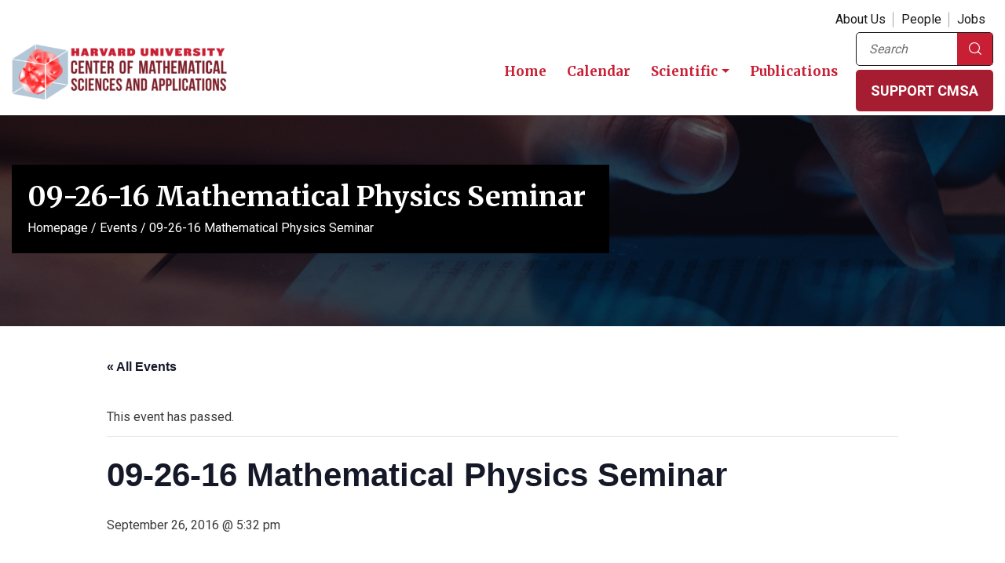

--- FILE ---
content_type: text/html; charset=utf-8
request_url: https://www.google.com/recaptcha/api2/anchor?ar=1&k=6Lfzp2EpAAAAAHYAEyyjm2kEDDV1zVQe_3NNg7Y6&co=aHR0cHM6Ly9jbXNhLmZhcy5oYXJ2YXJkLmVkdTo0NDM.&hl=en&v=N67nZn4AqZkNcbeMu4prBgzg&theme=light&size=invisible&badge=bottomright&anchor-ms=20000&execute-ms=30000&cb=e4vqwxbit3j8
body_size: 49481
content:
<!DOCTYPE HTML><html dir="ltr" lang="en"><head><meta http-equiv="Content-Type" content="text/html; charset=UTF-8">
<meta http-equiv="X-UA-Compatible" content="IE=edge">
<title>reCAPTCHA</title>
<style type="text/css">
/* cyrillic-ext */
@font-face {
  font-family: 'Roboto';
  font-style: normal;
  font-weight: 400;
  font-stretch: 100%;
  src: url(//fonts.gstatic.com/s/roboto/v48/KFO7CnqEu92Fr1ME7kSn66aGLdTylUAMa3GUBHMdazTgWw.woff2) format('woff2');
  unicode-range: U+0460-052F, U+1C80-1C8A, U+20B4, U+2DE0-2DFF, U+A640-A69F, U+FE2E-FE2F;
}
/* cyrillic */
@font-face {
  font-family: 'Roboto';
  font-style: normal;
  font-weight: 400;
  font-stretch: 100%;
  src: url(//fonts.gstatic.com/s/roboto/v48/KFO7CnqEu92Fr1ME7kSn66aGLdTylUAMa3iUBHMdazTgWw.woff2) format('woff2');
  unicode-range: U+0301, U+0400-045F, U+0490-0491, U+04B0-04B1, U+2116;
}
/* greek-ext */
@font-face {
  font-family: 'Roboto';
  font-style: normal;
  font-weight: 400;
  font-stretch: 100%;
  src: url(//fonts.gstatic.com/s/roboto/v48/KFO7CnqEu92Fr1ME7kSn66aGLdTylUAMa3CUBHMdazTgWw.woff2) format('woff2');
  unicode-range: U+1F00-1FFF;
}
/* greek */
@font-face {
  font-family: 'Roboto';
  font-style: normal;
  font-weight: 400;
  font-stretch: 100%;
  src: url(//fonts.gstatic.com/s/roboto/v48/KFO7CnqEu92Fr1ME7kSn66aGLdTylUAMa3-UBHMdazTgWw.woff2) format('woff2');
  unicode-range: U+0370-0377, U+037A-037F, U+0384-038A, U+038C, U+038E-03A1, U+03A3-03FF;
}
/* math */
@font-face {
  font-family: 'Roboto';
  font-style: normal;
  font-weight: 400;
  font-stretch: 100%;
  src: url(//fonts.gstatic.com/s/roboto/v48/KFO7CnqEu92Fr1ME7kSn66aGLdTylUAMawCUBHMdazTgWw.woff2) format('woff2');
  unicode-range: U+0302-0303, U+0305, U+0307-0308, U+0310, U+0312, U+0315, U+031A, U+0326-0327, U+032C, U+032F-0330, U+0332-0333, U+0338, U+033A, U+0346, U+034D, U+0391-03A1, U+03A3-03A9, U+03B1-03C9, U+03D1, U+03D5-03D6, U+03F0-03F1, U+03F4-03F5, U+2016-2017, U+2034-2038, U+203C, U+2040, U+2043, U+2047, U+2050, U+2057, U+205F, U+2070-2071, U+2074-208E, U+2090-209C, U+20D0-20DC, U+20E1, U+20E5-20EF, U+2100-2112, U+2114-2115, U+2117-2121, U+2123-214F, U+2190, U+2192, U+2194-21AE, U+21B0-21E5, U+21F1-21F2, U+21F4-2211, U+2213-2214, U+2216-22FF, U+2308-230B, U+2310, U+2319, U+231C-2321, U+2336-237A, U+237C, U+2395, U+239B-23B7, U+23D0, U+23DC-23E1, U+2474-2475, U+25AF, U+25B3, U+25B7, U+25BD, U+25C1, U+25CA, U+25CC, U+25FB, U+266D-266F, U+27C0-27FF, U+2900-2AFF, U+2B0E-2B11, U+2B30-2B4C, U+2BFE, U+3030, U+FF5B, U+FF5D, U+1D400-1D7FF, U+1EE00-1EEFF;
}
/* symbols */
@font-face {
  font-family: 'Roboto';
  font-style: normal;
  font-weight: 400;
  font-stretch: 100%;
  src: url(//fonts.gstatic.com/s/roboto/v48/KFO7CnqEu92Fr1ME7kSn66aGLdTylUAMaxKUBHMdazTgWw.woff2) format('woff2');
  unicode-range: U+0001-000C, U+000E-001F, U+007F-009F, U+20DD-20E0, U+20E2-20E4, U+2150-218F, U+2190, U+2192, U+2194-2199, U+21AF, U+21E6-21F0, U+21F3, U+2218-2219, U+2299, U+22C4-22C6, U+2300-243F, U+2440-244A, U+2460-24FF, U+25A0-27BF, U+2800-28FF, U+2921-2922, U+2981, U+29BF, U+29EB, U+2B00-2BFF, U+4DC0-4DFF, U+FFF9-FFFB, U+10140-1018E, U+10190-1019C, U+101A0, U+101D0-101FD, U+102E0-102FB, U+10E60-10E7E, U+1D2C0-1D2D3, U+1D2E0-1D37F, U+1F000-1F0FF, U+1F100-1F1AD, U+1F1E6-1F1FF, U+1F30D-1F30F, U+1F315, U+1F31C, U+1F31E, U+1F320-1F32C, U+1F336, U+1F378, U+1F37D, U+1F382, U+1F393-1F39F, U+1F3A7-1F3A8, U+1F3AC-1F3AF, U+1F3C2, U+1F3C4-1F3C6, U+1F3CA-1F3CE, U+1F3D4-1F3E0, U+1F3ED, U+1F3F1-1F3F3, U+1F3F5-1F3F7, U+1F408, U+1F415, U+1F41F, U+1F426, U+1F43F, U+1F441-1F442, U+1F444, U+1F446-1F449, U+1F44C-1F44E, U+1F453, U+1F46A, U+1F47D, U+1F4A3, U+1F4B0, U+1F4B3, U+1F4B9, U+1F4BB, U+1F4BF, U+1F4C8-1F4CB, U+1F4D6, U+1F4DA, U+1F4DF, U+1F4E3-1F4E6, U+1F4EA-1F4ED, U+1F4F7, U+1F4F9-1F4FB, U+1F4FD-1F4FE, U+1F503, U+1F507-1F50B, U+1F50D, U+1F512-1F513, U+1F53E-1F54A, U+1F54F-1F5FA, U+1F610, U+1F650-1F67F, U+1F687, U+1F68D, U+1F691, U+1F694, U+1F698, U+1F6AD, U+1F6B2, U+1F6B9-1F6BA, U+1F6BC, U+1F6C6-1F6CF, U+1F6D3-1F6D7, U+1F6E0-1F6EA, U+1F6F0-1F6F3, U+1F6F7-1F6FC, U+1F700-1F7FF, U+1F800-1F80B, U+1F810-1F847, U+1F850-1F859, U+1F860-1F887, U+1F890-1F8AD, U+1F8B0-1F8BB, U+1F8C0-1F8C1, U+1F900-1F90B, U+1F93B, U+1F946, U+1F984, U+1F996, U+1F9E9, U+1FA00-1FA6F, U+1FA70-1FA7C, U+1FA80-1FA89, U+1FA8F-1FAC6, U+1FACE-1FADC, U+1FADF-1FAE9, U+1FAF0-1FAF8, U+1FB00-1FBFF;
}
/* vietnamese */
@font-face {
  font-family: 'Roboto';
  font-style: normal;
  font-weight: 400;
  font-stretch: 100%;
  src: url(//fonts.gstatic.com/s/roboto/v48/KFO7CnqEu92Fr1ME7kSn66aGLdTylUAMa3OUBHMdazTgWw.woff2) format('woff2');
  unicode-range: U+0102-0103, U+0110-0111, U+0128-0129, U+0168-0169, U+01A0-01A1, U+01AF-01B0, U+0300-0301, U+0303-0304, U+0308-0309, U+0323, U+0329, U+1EA0-1EF9, U+20AB;
}
/* latin-ext */
@font-face {
  font-family: 'Roboto';
  font-style: normal;
  font-weight: 400;
  font-stretch: 100%;
  src: url(//fonts.gstatic.com/s/roboto/v48/KFO7CnqEu92Fr1ME7kSn66aGLdTylUAMa3KUBHMdazTgWw.woff2) format('woff2');
  unicode-range: U+0100-02BA, U+02BD-02C5, U+02C7-02CC, U+02CE-02D7, U+02DD-02FF, U+0304, U+0308, U+0329, U+1D00-1DBF, U+1E00-1E9F, U+1EF2-1EFF, U+2020, U+20A0-20AB, U+20AD-20C0, U+2113, U+2C60-2C7F, U+A720-A7FF;
}
/* latin */
@font-face {
  font-family: 'Roboto';
  font-style: normal;
  font-weight: 400;
  font-stretch: 100%;
  src: url(//fonts.gstatic.com/s/roboto/v48/KFO7CnqEu92Fr1ME7kSn66aGLdTylUAMa3yUBHMdazQ.woff2) format('woff2');
  unicode-range: U+0000-00FF, U+0131, U+0152-0153, U+02BB-02BC, U+02C6, U+02DA, U+02DC, U+0304, U+0308, U+0329, U+2000-206F, U+20AC, U+2122, U+2191, U+2193, U+2212, U+2215, U+FEFF, U+FFFD;
}
/* cyrillic-ext */
@font-face {
  font-family: 'Roboto';
  font-style: normal;
  font-weight: 500;
  font-stretch: 100%;
  src: url(//fonts.gstatic.com/s/roboto/v48/KFO7CnqEu92Fr1ME7kSn66aGLdTylUAMa3GUBHMdazTgWw.woff2) format('woff2');
  unicode-range: U+0460-052F, U+1C80-1C8A, U+20B4, U+2DE0-2DFF, U+A640-A69F, U+FE2E-FE2F;
}
/* cyrillic */
@font-face {
  font-family: 'Roboto';
  font-style: normal;
  font-weight: 500;
  font-stretch: 100%;
  src: url(//fonts.gstatic.com/s/roboto/v48/KFO7CnqEu92Fr1ME7kSn66aGLdTylUAMa3iUBHMdazTgWw.woff2) format('woff2');
  unicode-range: U+0301, U+0400-045F, U+0490-0491, U+04B0-04B1, U+2116;
}
/* greek-ext */
@font-face {
  font-family: 'Roboto';
  font-style: normal;
  font-weight: 500;
  font-stretch: 100%;
  src: url(//fonts.gstatic.com/s/roboto/v48/KFO7CnqEu92Fr1ME7kSn66aGLdTylUAMa3CUBHMdazTgWw.woff2) format('woff2');
  unicode-range: U+1F00-1FFF;
}
/* greek */
@font-face {
  font-family: 'Roboto';
  font-style: normal;
  font-weight: 500;
  font-stretch: 100%;
  src: url(//fonts.gstatic.com/s/roboto/v48/KFO7CnqEu92Fr1ME7kSn66aGLdTylUAMa3-UBHMdazTgWw.woff2) format('woff2');
  unicode-range: U+0370-0377, U+037A-037F, U+0384-038A, U+038C, U+038E-03A1, U+03A3-03FF;
}
/* math */
@font-face {
  font-family: 'Roboto';
  font-style: normal;
  font-weight: 500;
  font-stretch: 100%;
  src: url(//fonts.gstatic.com/s/roboto/v48/KFO7CnqEu92Fr1ME7kSn66aGLdTylUAMawCUBHMdazTgWw.woff2) format('woff2');
  unicode-range: U+0302-0303, U+0305, U+0307-0308, U+0310, U+0312, U+0315, U+031A, U+0326-0327, U+032C, U+032F-0330, U+0332-0333, U+0338, U+033A, U+0346, U+034D, U+0391-03A1, U+03A3-03A9, U+03B1-03C9, U+03D1, U+03D5-03D6, U+03F0-03F1, U+03F4-03F5, U+2016-2017, U+2034-2038, U+203C, U+2040, U+2043, U+2047, U+2050, U+2057, U+205F, U+2070-2071, U+2074-208E, U+2090-209C, U+20D0-20DC, U+20E1, U+20E5-20EF, U+2100-2112, U+2114-2115, U+2117-2121, U+2123-214F, U+2190, U+2192, U+2194-21AE, U+21B0-21E5, U+21F1-21F2, U+21F4-2211, U+2213-2214, U+2216-22FF, U+2308-230B, U+2310, U+2319, U+231C-2321, U+2336-237A, U+237C, U+2395, U+239B-23B7, U+23D0, U+23DC-23E1, U+2474-2475, U+25AF, U+25B3, U+25B7, U+25BD, U+25C1, U+25CA, U+25CC, U+25FB, U+266D-266F, U+27C0-27FF, U+2900-2AFF, U+2B0E-2B11, U+2B30-2B4C, U+2BFE, U+3030, U+FF5B, U+FF5D, U+1D400-1D7FF, U+1EE00-1EEFF;
}
/* symbols */
@font-face {
  font-family: 'Roboto';
  font-style: normal;
  font-weight: 500;
  font-stretch: 100%;
  src: url(//fonts.gstatic.com/s/roboto/v48/KFO7CnqEu92Fr1ME7kSn66aGLdTylUAMaxKUBHMdazTgWw.woff2) format('woff2');
  unicode-range: U+0001-000C, U+000E-001F, U+007F-009F, U+20DD-20E0, U+20E2-20E4, U+2150-218F, U+2190, U+2192, U+2194-2199, U+21AF, U+21E6-21F0, U+21F3, U+2218-2219, U+2299, U+22C4-22C6, U+2300-243F, U+2440-244A, U+2460-24FF, U+25A0-27BF, U+2800-28FF, U+2921-2922, U+2981, U+29BF, U+29EB, U+2B00-2BFF, U+4DC0-4DFF, U+FFF9-FFFB, U+10140-1018E, U+10190-1019C, U+101A0, U+101D0-101FD, U+102E0-102FB, U+10E60-10E7E, U+1D2C0-1D2D3, U+1D2E0-1D37F, U+1F000-1F0FF, U+1F100-1F1AD, U+1F1E6-1F1FF, U+1F30D-1F30F, U+1F315, U+1F31C, U+1F31E, U+1F320-1F32C, U+1F336, U+1F378, U+1F37D, U+1F382, U+1F393-1F39F, U+1F3A7-1F3A8, U+1F3AC-1F3AF, U+1F3C2, U+1F3C4-1F3C6, U+1F3CA-1F3CE, U+1F3D4-1F3E0, U+1F3ED, U+1F3F1-1F3F3, U+1F3F5-1F3F7, U+1F408, U+1F415, U+1F41F, U+1F426, U+1F43F, U+1F441-1F442, U+1F444, U+1F446-1F449, U+1F44C-1F44E, U+1F453, U+1F46A, U+1F47D, U+1F4A3, U+1F4B0, U+1F4B3, U+1F4B9, U+1F4BB, U+1F4BF, U+1F4C8-1F4CB, U+1F4D6, U+1F4DA, U+1F4DF, U+1F4E3-1F4E6, U+1F4EA-1F4ED, U+1F4F7, U+1F4F9-1F4FB, U+1F4FD-1F4FE, U+1F503, U+1F507-1F50B, U+1F50D, U+1F512-1F513, U+1F53E-1F54A, U+1F54F-1F5FA, U+1F610, U+1F650-1F67F, U+1F687, U+1F68D, U+1F691, U+1F694, U+1F698, U+1F6AD, U+1F6B2, U+1F6B9-1F6BA, U+1F6BC, U+1F6C6-1F6CF, U+1F6D3-1F6D7, U+1F6E0-1F6EA, U+1F6F0-1F6F3, U+1F6F7-1F6FC, U+1F700-1F7FF, U+1F800-1F80B, U+1F810-1F847, U+1F850-1F859, U+1F860-1F887, U+1F890-1F8AD, U+1F8B0-1F8BB, U+1F8C0-1F8C1, U+1F900-1F90B, U+1F93B, U+1F946, U+1F984, U+1F996, U+1F9E9, U+1FA00-1FA6F, U+1FA70-1FA7C, U+1FA80-1FA89, U+1FA8F-1FAC6, U+1FACE-1FADC, U+1FADF-1FAE9, U+1FAF0-1FAF8, U+1FB00-1FBFF;
}
/* vietnamese */
@font-face {
  font-family: 'Roboto';
  font-style: normal;
  font-weight: 500;
  font-stretch: 100%;
  src: url(//fonts.gstatic.com/s/roboto/v48/KFO7CnqEu92Fr1ME7kSn66aGLdTylUAMa3OUBHMdazTgWw.woff2) format('woff2');
  unicode-range: U+0102-0103, U+0110-0111, U+0128-0129, U+0168-0169, U+01A0-01A1, U+01AF-01B0, U+0300-0301, U+0303-0304, U+0308-0309, U+0323, U+0329, U+1EA0-1EF9, U+20AB;
}
/* latin-ext */
@font-face {
  font-family: 'Roboto';
  font-style: normal;
  font-weight: 500;
  font-stretch: 100%;
  src: url(//fonts.gstatic.com/s/roboto/v48/KFO7CnqEu92Fr1ME7kSn66aGLdTylUAMa3KUBHMdazTgWw.woff2) format('woff2');
  unicode-range: U+0100-02BA, U+02BD-02C5, U+02C7-02CC, U+02CE-02D7, U+02DD-02FF, U+0304, U+0308, U+0329, U+1D00-1DBF, U+1E00-1E9F, U+1EF2-1EFF, U+2020, U+20A0-20AB, U+20AD-20C0, U+2113, U+2C60-2C7F, U+A720-A7FF;
}
/* latin */
@font-face {
  font-family: 'Roboto';
  font-style: normal;
  font-weight: 500;
  font-stretch: 100%;
  src: url(//fonts.gstatic.com/s/roboto/v48/KFO7CnqEu92Fr1ME7kSn66aGLdTylUAMa3yUBHMdazQ.woff2) format('woff2');
  unicode-range: U+0000-00FF, U+0131, U+0152-0153, U+02BB-02BC, U+02C6, U+02DA, U+02DC, U+0304, U+0308, U+0329, U+2000-206F, U+20AC, U+2122, U+2191, U+2193, U+2212, U+2215, U+FEFF, U+FFFD;
}
/* cyrillic-ext */
@font-face {
  font-family: 'Roboto';
  font-style: normal;
  font-weight: 900;
  font-stretch: 100%;
  src: url(//fonts.gstatic.com/s/roboto/v48/KFO7CnqEu92Fr1ME7kSn66aGLdTylUAMa3GUBHMdazTgWw.woff2) format('woff2');
  unicode-range: U+0460-052F, U+1C80-1C8A, U+20B4, U+2DE0-2DFF, U+A640-A69F, U+FE2E-FE2F;
}
/* cyrillic */
@font-face {
  font-family: 'Roboto';
  font-style: normal;
  font-weight: 900;
  font-stretch: 100%;
  src: url(//fonts.gstatic.com/s/roboto/v48/KFO7CnqEu92Fr1ME7kSn66aGLdTylUAMa3iUBHMdazTgWw.woff2) format('woff2');
  unicode-range: U+0301, U+0400-045F, U+0490-0491, U+04B0-04B1, U+2116;
}
/* greek-ext */
@font-face {
  font-family: 'Roboto';
  font-style: normal;
  font-weight: 900;
  font-stretch: 100%;
  src: url(//fonts.gstatic.com/s/roboto/v48/KFO7CnqEu92Fr1ME7kSn66aGLdTylUAMa3CUBHMdazTgWw.woff2) format('woff2');
  unicode-range: U+1F00-1FFF;
}
/* greek */
@font-face {
  font-family: 'Roboto';
  font-style: normal;
  font-weight: 900;
  font-stretch: 100%;
  src: url(//fonts.gstatic.com/s/roboto/v48/KFO7CnqEu92Fr1ME7kSn66aGLdTylUAMa3-UBHMdazTgWw.woff2) format('woff2');
  unicode-range: U+0370-0377, U+037A-037F, U+0384-038A, U+038C, U+038E-03A1, U+03A3-03FF;
}
/* math */
@font-face {
  font-family: 'Roboto';
  font-style: normal;
  font-weight: 900;
  font-stretch: 100%;
  src: url(//fonts.gstatic.com/s/roboto/v48/KFO7CnqEu92Fr1ME7kSn66aGLdTylUAMawCUBHMdazTgWw.woff2) format('woff2');
  unicode-range: U+0302-0303, U+0305, U+0307-0308, U+0310, U+0312, U+0315, U+031A, U+0326-0327, U+032C, U+032F-0330, U+0332-0333, U+0338, U+033A, U+0346, U+034D, U+0391-03A1, U+03A3-03A9, U+03B1-03C9, U+03D1, U+03D5-03D6, U+03F0-03F1, U+03F4-03F5, U+2016-2017, U+2034-2038, U+203C, U+2040, U+2043, U+2047, U+2050, U+2057, U+205F, U+2070-2071, U+2074-208E, U+2090-209C, U+20D0-20DC, U+20E1, U+20E5-20EF, U+2100-2112, U+2114-2115, U+2117-2121, U+2123-214F, U+2190, U+2192, U+2194-21AE, U+21B0-21E5, U+21F1-21F2, U+21F4-2211, U+2213-2214, U+2216-22FF, U+2308-230B, U+2310, U+2319, U+231C-2321, U+2336-237A, U+237C, U+2395, U+239B-23B7, U+23D0, U+23DC-23E1, U+2474-2475, U+25AF, U+25B3, U+25B7, U+25BD, U+25C1, U+25CA, U+25CC, U+25FB, U+266D-266F, U+27C0-27FF, U+2900-2AFF, U+2B0E-2B11, U+2B30-2B4C, U+2BFE, U+3030, U+FF5B, U+FF5D, U+1D400-1D7FF, U+1EE00-1EEFF;
}
/* symbols */
@font-face {
  font-family: 'Roboto';
  font-style: normal;
  font-weight: 900;
  font-stretch: 100%;
  src: url(//fonts.gstatic.com/s/roboto/v48/KFO7CnqEu92Fr1ME7kSn66aGLdTylUAMaxKUBHMdazTgWw.woff2) format('woff2');
  unicode-range: U+0001-000C, U+000E-001F, U+007F-009F, U+20DD-20E0, U+20E2-20E4, U+2150-218F, U+2190, U+2192, U+2194-2199, U+21AF, U+21E6-21F0, U+21F3, U+2218-2219, U+2299, U+22C4-22C6, U+2300-243F, U+2440-244A, U+2460-24FF, U+25A0-27BF, U+2800-28FF, U+2921-2922, U+2981, U+29BF, U+29EB, U+2B00-2BFF, U+4DC0-4DFF, U+FFF9-FFFB, U+10140-1018E, U+10190-1019C, U+101A0, U+101D0-101FD, U+102E0-102FB, U+10E60-10E7E, U+1D2C0-1D2D3, U+1D2E0-1D37F, U+1F000-1F0FF, U+1F100-1F1AD, U+1F1E6-1F1FF, U+1F30D-1F30F, U+1F315, U+1F31C, U+1F31E, U+1F320-1F32C, U+1F336, U+1F378, U+1F37D, U+1F382, U+1F393-1F39F, U+1F3A7-1F3A8, U+1F3AC-1F3AF, U+1F3C2, U+1F3C4-1F3C6, U+1F3CA-1F3CE, U+1F3D4-1F3E0, U+1F3ED, U+1F3F1-1F3F3, U+1F3F5-1F3F7, U+1F408, U+1F415, U+1F41F, U+1F426, U+1F43F, U+1F441-1F442, U+1F444, U+1F446-1F449, U+1F44C-1F44E, U+1F453, U+1F46A, U+1F47D, U+1F4A3, U+1F4B0, U+1F4B3, U+1F4B9, U+1F4BB, U+1F4BF, U+1F4C8-1F4CB, U+1F4D6, U+1F4DA, U+1F4DF, U+1F4E3-1F4E6, U+1F4EA-1F4ED, U+1F4F7, U+1F4F9-1F4FB, U+1F4FD-1F4FE, U+1F503, U+1F507-1F50B, U+1F50D, U+1F512-1F513, U+1F53E-1F54A, U+1F54F-1F5FA, U+1F610, U+1F650-1F67F, U+1F687, U+1F68D, U+1F691, U+1F694, U+1F698, U+1F6AD, U+1F6B2, U+1F6B9-1F6BA, U+1F6BC, U+1F6C6-1F6CF, U+1F6D3-1F6D7, U+1F6E0-1F6EA, U+1F6F0-1F6F3, U+1F6F7-1F6FC, U+1F700-1F7FF, U+1F800-1F80B, U+1F810-1F847, U+1F850-1F859, U+1F860-1F887, U+1F890-1F8AD, U+1F8B0-1F8BB, U+1F8C0-1F8C1, U+1F900-1F90B, U+1F93B, U+1F946, U+1F984, U+1F996, U+1F9E9, U+1FA00-1FA6F, U+1FA70-1FA7C, U+1FA80-1FA89, U+1FA8F-1FAC6, U+1FACE-1FADC, U+1FADF-1FAE9, U+1FAF0-1FAF8, U+1FB00-1FBFF;
}
/* vietnamese */
@font-face {
  font-family: 'Roboto';
  font-style: normal;
  font-weight: 900;
  font-stretch: 100%;
  src: url(//fonts.gstatic.com/s/roboto/v48/KFO7CnqEu92Fr1ME7kSn66aGLdTylUAMa3OUBHMdazTgWw.woff2) format('woff2');
  unicode-range: U+0102-0103, U+0110-0111, U+0128-0129, U+0168-0169, U+01A0-01A1, U+01AF-01B0, U+0300-0301, U+0303-0304, U+0308-0309, U+0323, U+0329, U+1EA0-1EF9, U+20AB;
}
/* latin-ext */
@font-face {
  font-family: 'Roboto';
  font-style: normal;
  font-weight: 900;
  font-stretch: 100%;
  src: url(//fonts.gstatic.com/s/roboto/v48/KFO7CnqEu92Fr1ME7kSn66aGLdTylUAMa3KUBHMdazTgWw.woff2) format('woff2');
  unicode-range: U+0100-02BA, U+02BD-02C5, U+02C7-02CC, U+02CE-02D7, U+02DD-02FF, U+0304, U+0308, U+0329, U+1D00-1DBF, U+1E00-1E9F, U+1EF2-1EFF, U+2020, U+20A0-20AB, U+20AD-20C0, U+2113, U+2C60-2C7F, U+A720-A7FF;
}
/* latin */
@font-face {
  font-family: 'Roboto';
  font-style: normal;
  font-weight: 900;
  font-stretch: 100%;
  src: url(//fonts.gstatic.com/s/roboto/v48/KFO7CnqEu92Fr1ME7kSn66aGLdTylUAMa3yUBHMdazQ.woff2) format('woff2');
  unicode-range: U+0000-00FF, U+0131, U+0152-0153, U+02BB-02BC, U+02C6, U+02DA, U+02DC, U+0304, U+0308, U+0329, U+2000-206F, U+20AC, U+2122, U+2191, U+2193, U+2212, U+2215, U+FEFF, U+FFFD;
}

</style>
<link rel="stylesheet" type="text/css" href="https://www.gstatic.com/recaptcha/releases/N67nZn4AqZkNcbeMu4prBgzg/styles__ltr.css">
<script nonce="U2iIOS9emOJ9EYffDLUbYw" type="text/javascript">window['__recaptcha_api'] = 'https://www.google.com/recaptcha/api2/';</script>
<script type="text/javascript" src="https://www.gstatic.com/recaptcha/releases/N67nZn4AqZkNcbeMu4prBgzg/recaptcha__en.js" nonce="U2iIOS9emOJ9EYffDLUbYw">
      
    </script></head>
<body><div id="rc-anchor-alert" class="rc-anchor-alert"></div>
<input type="hidden" id="recaptcha-token" value="[base64]">
<script type="text/javascript" nonce="U2iIOS9emOJ9EYffDLUbYw">
      recaptcha.anchor.Main.init("[\x22ainput\x22,[\x22bgdata\x22,\x22\x22,\[base64]/[base64]/[base64]/ZyhXLGgpOnEoW04sMjEsbF0sVywwKSxoKSxmYWxzZSxmYWxzZSl9Y2F0Y2goayl7RygzNTgsVyk/[base64]/[base64]/[base64]/[base64]/[base64]/[base64]/[base64]/bmV3IEJbT10oRFswXSk6dz09Mj9uZXcgQltPXShEWzBdLERbMV0pOnc9PTM/bmV3IEJbT10oRFswXSxEWzFdLERbMl0pOnc9PTQ/[base64]/[base64]/[base64]/[base64]/[base64]\\u003d\x22,\[base64]\x22,\x22bHIPC3XCsAZhcw/CksKMV8OPwpkGw6tPw4x9w4XCkcKNwq5uw4vCuMKqw69mw7HDvsOtwq89NMOEK8O9d8OCPmZ4BwrClsOjFMKQw5fDrsKAw6vCsG8Ewo3Cq2gxJkHCuUbDmk7CtMO/[base64]/[base64]/Cr8OQw68qbXl2PcKrMwnCnBPCsEURwpnDjcO3w5jDmRbDpyB4JgVHdcKPwqstI8ORw71Rwq15KcKPwrLDosOvw5oMw4/CgQp/CAvCpcOYw6hBXcKbw6rDhMKDw77Cogo/[base64]/CtcKIw73CsMK+wpVBJS3CncK9w6vDpUl0JMKSw43Cjz5AwrN6B0wiwrkeOGbDtW0tw7osFkxzwrjCm0Q9wotvDcK/fhrDvXPCu8OTw6HDmMKjZcKtwpscwoXCo8KbwpJSNcO8woLClsKJFcKNewPDnsOtOx/Dl3ZbL8KDwqXCi8OcR8K3UcKCwp7CvGvDvxrDjQrCuQ7CucOjLDoEw5tyw6HDqMKGO3/DrEXCjSsMw7fCqsKeOcKJwoMUw599wpLClcOpbcOwBmDCuMKEw57DkhHCuWLDk8KGw41gD8OCVV0kSsKqO8KMNMKrPXYgAsK4wr4ADHbCs8KXXcOqw7cvwq8cZF9jw499wq7Di8KwfMKbwoAYw4/DrcK5woHDqGw6VsKmwqnDoV/[base64]/CtDgrwofDl8KPY2Mdwq5hwrAiwrk2w4QaBsOodsOzwqZBwqUib1HCmlN+A8OfwovCmAh+wqAswr/DkMO2KMKkEcOqW1kqwoQRwrbCr8OHUsK7IkBbKMOULGbDl2DCq3nDnsK9WMOsw7UZCMO+w6nCg20ywpLCqsOaRsKuwqDCi1bCl11/wqYfw7wUwpVewpoAw5RxUMKCYMK5w5nCsMOPLMKNFyfDmi8JWcKpwo3DsMO+w7JCY8OBOcOsw7PDu8OfV1JDw7bCsXXDhcOVecK5w5bCoT7DoGxub8K9TgBzAsKZw5pjw4VHwr/[base64]/AwfDnEzCq3/DhcOKMFfCiR0lB0vDqzYqwpTDoMO3cU7DvRIkwoDCl8Kew6DDkMKwdlcTWgU0L8K5wpFFZMOcP2xXw6wFw6/CrwrDssO/w5smaU9pwo5Zw4ptw5LDpT3CmcOBw4w/wpwEw7jDukxQFnvDsx7ClVJ9AQ0WecK4woBCasOswpTCuMKfMsOAwoXCpcO6Mxd9IQXDoMObw5Q5YjPDlEMfAiwqCcO4NA7CtcOww7omShFVTSTDhMKbIsKtMMKnwpzDm8OWEGrDsErDpDcEw4HDrsOaREnCsQwGT1nDsQMHw5IONMOMBT/DnD/DssK8RUwPP2LCthcIw70/dHE/wr9jwp8Ab1bDn8OzwpvCh1YJT8KxFcKQZMOIX28+GcKJMMKmwoMOw6vChwZnaDrDnTwVCMKADWxXGSIeGGUDDTzCqWnDo07DrCgswpQvwr9Ua8KkKlQbF8Kdw53Co8Oow7zChVF3w7I2YsK/VcOTZmvCqG5Rw4poJULDpibCrsKpw6fCqFwqEzzDnGtzfsOpw60EMQ8+dHxOT0FGM3DDoVXCi8KsOx7DqwnDqTbChizDmC3DrxTCoQjDncOOTsK9EUrCsMOqGFNcRQoBJx/Dhj45Y10INcKowpPCvMOWIsKeP8OXNMKvJC8nbyxIw6zClcKzGx1pwo/DpnnDv8OIw6XDmnjCvXojw5pswp4FA8O1wrrDpV0BwrHDtELCscKrLsOvw5QgIMK8UiRFLMK6w6hMwr3DhR3DssOWw5vDg8K7wrUCw5vCuFnDqsK3CcK0wpfDkMOew4vDsU/Conw6VhTCjHZ1w6gnw5fCnR/DqMKTw4XDpDYhNMKew5fDicKJOcOXwqE/w7vDhsOPw6zDrMO8wqnDlsOuNwF0Rw1bw5ExKcOnKMKhVRVsaD9Jw77Du8O7wpFGwprDihsmwp0gwoPCsHPCiAF7wqrDhw/Dn8K9VigbXyvCp8K/XMOjwrE1WsKPwoLCnA/Cs8KHAsONHhjDlg0ow4jCoSnCsmULScKjw7LDkSXDo8Kve8KUSi9EdcOtwrt1KjDDmnnCjSkyI8OuL8K5wpHCu3/CqsOyWhLCsAjDmEA8ccKswoXCn1rDmRbCkWfDtE7DkT3ClBpvGWXCgMKlGsOBwqXCmMO+ZQsxwoPDpMONwosxdBxJKsOSwpN4GcOgw7V3wq7DssKZA2QjwoLCuysuw4rDmhttwo4Iw59/XGvCp8Opw4PCssOPcQjCqmPCk8K4F8OZwp5td0XDr3fCuhQaMcO/wrRCSsKNazXCkEDDgDhOw6hVBzjDosKUwpg5wo7DoEXCikdyMAB4FsOMWC1aw4lkMsO7w7RjwoILXRQ2wp0Rw4fDgMKYEsObw7HCsArDiF4kV17DqMKoFzVbw4zCkjfCl8K/[base64]/[base64]/ClU9rw5HDpcOSwpLChX0JblDCiMKuw7Y9PW5+YsKtCFgwwpp5w5l6VQjDoMOsXMO+wqV2w5tFwrgiw7RRwpEuw7LCulbCj0UFH8OWNSQ3fcOpFsOhDj/CjD4VC3ZVIx8JIsKYwqhCw5cqwpHCjcO/DMKpBMOWw4HCo8OPfFvCk8Kgw6vDkAYnwoFqw7nCv8KVGsKVJMOCHCNiwpBOW8ORE3ZGwrXDuQTDr2lpwrJFITDDiMKCIGhhIETDtsOgwqIPKsKjw7rCn8ONw6LDiR4FQHrCicKewr/Cm3AOwo3DhsOHw4o0woPDkMKxwrbCocKccy90wpLDh17CvH5mwr3CmsKZwpZsH8K/w7UPEMKYwpZfK8KBw67DtsKcasOwRsK3w7PDnRnDqcKBw6x0YcKVMMOsTMKGw5zDvsO2B8OfMDvCpDR/w6Z9w4rCu8O9K8OlQ8OGfMOTTCxdf1DChxTDncOGDG9MwrRywobDqxAgbjrDqR1AdsOeDcOww5fDo8OXwoDCqwjClkLDlEtSw6rCmyrCiMOUwqjDmSPDk8KDwoZEw5sqw6Eew4YfGwfDqzXDlXdkw5/Cr2R+GsOAwp0UwpFnL8KZw7nDj8ODOMKLwp7DgD/CrCDCpDbDkMKQERsFwrRTSH8CwqbDt3UROiDCnMKeGsK1EGfDh8OyWsOdUsKATXvDoBnCvcO8QXskfcOSSMKewqjCrkTDvXdDwqvDi8OGIcO0w5LChwfDnMONw7nDt8KRIcOvwqDDtBtIwrdNLMKww6zDgHprPV/DrS12w5nDmsKIfcKyw5LDs8OUMMKEw71XcMOfc8K2EcK4F3Acwr1+wpdOwqZOwpXDsi5KwqptV33DgHQ1woHDvMOkBAUnTVRbfDbDpsOQwrLDtjBZw6UcLBVvPkRlwr8BckAOEWgMTn/ChzNfw5XDky/[base64]/IDTCnsK0TAcvwogBdMO/Z8OmwqbDl8KdfkN6wpNFwq06KcOxw40zPsKDw655UcKkwrBpZ8O0woIFQcKOBMOcIsKJG8OIa8OGOSjCtsKUw4pTwqPDnBvCiX/CusKpwpQbUU8yIXfCsMOVwp3DjiPDlcKKSMKdQg4gZMOZwpVgBcORwqsqesOPwppHaMO/NcOVw4gSf8KYCcO1wrvCiHN8w7M/d3vCvWvCpsKcwpfDpm4eKhrDlMOMwqR6w6/CusOZw7DDpVPClD9tAU0yMsKdwpRlecOpw6XCpMK+WcKgFcKewowtw5/[base64]/CpMOwZkR5woI8w7QJXRHDoFp0P8OewqE8wrvDoTNJwqZHX8OtRMKlw7zCpcObwqfCtF94w7FzwrnDl8KpwofDozzCgMOVDsKxw7/DvRISNmgnERbCgcK0woZrwp1BwqEkbMKQI8KswpPDtQrCiCUUw7xNN1fDp8KLwokcd11EJMKFwolLasOYVWpGw74Fw5xSCSXDgMOhw4/CscOoFTRHw7LDocOewpfDrS7DgWjCsXnCtcKQw5Z4wrNnw43CpDbDnSobw690ShTDtMOoNlrDpcOwAivCscOPc8KVVxPDksOww5PCgRMTMMOgw4TCgwkvwol5wp7CkwkrwpxvU2cuLsO+wpN+woM8wqgEUF9dw6ttwpF4UjsqC8OGwrfDkkZnwppLRxlPSV/Dj8Oww496f8KAMMO1I8KCFcKswqLDlBYPw7DCt8KtGMKlw5NmDMOkcRpdDk8Vw75rwqBDF8OrNQTDiAIMIsK/wrLDksKLw6khADfDlsO/V0pOFMKlwqbCmsKow5zDuMOdworDvcO9w7DClUtrVsK3wpcsRiMIw6TDjCvDi8Oiw7rDgsOPY8OMwofCksKzwobCkA5XwowpdMO0woh5wrRYw6jDmcOXL2bCvn7CtixpwroIKMOPwpDDu8KffMO/wo/CqcKgw75pPh3DiMKmwrfCr8KOZ2HDiAAuwrLDgQUaw7nCsE/CuUJIVmBYQsO4MntPR2rDjV7CqsOewoTCk8OZB2XDiU/Duj0/TDbCrsOfw7F9w7tawrVRwoBcbQTCoGPDlcOCd8OtPMKVSWMnwr/Cjk4Pw5/[base64]/w5NDeMOAwpTDq8O0wpt8UMKQw5F1ecKXwo4IJcKgOkDCvcKTbxjCmsOoOR4vSsO1w5BnKRxTAW/CssOtTlVWLz/CnXwAw53CsDtOwqzCnznDghxbwpXCrsO/[base64]/DhUfDh8O1EsKIw6YmBwfChsOFGMOEwoBDwqFfw5s2FMOvcWxHwpRzw5sBEcKhwp/[base64]/wqPDrVtIw77Dv27Ci8O4w7HDkcONwrTCr8KvRcO+MsKvccOiw7Zqwpd3w4x2w5jCv8Omw6QpVsKDRVHCnSrDjBvDqMKtw4PCpHfCncKgey9VYSfCuRLDk8OXAMKQbVbCl8KQB3oBTMOwVgXDt8KNDsKGw5hJTT8/wr/DocKHwoXDkD1vwrzDkMKdEMKvBcO5YH3DknJpUAbDjnLCoivDrDYywp5uJsOpwoQLUsOFMsKNWcOnwr4XexbDk8K3wpN0fsO1w59Jw4jClEt1w4HDlWpNZ0UEPBrCoMOkw5h1wovCtcOxw6B6w6/DlGYVwoYQQsKrTMOKS8Knwo7DjsKVBALCkHYWwpw6wpUWwoUFw6t2HcO6w7zClhQtCsOtKW7DlcKoKlvDlRpkdWzCry/Dl2zDs8KEwp9YwpMLOCvCsGYOwprCn8OFw6p3S8KkPyjDkxXDusOUwpowccOJw6JWfsOIwoDCusKiw4XDssK1w5IJwpt1QsONwpZSwrXCpAdYGcO2w63CkDh3wrfCh8O5KQpBw4VMwr/Cv8Kkwo4eJcKxwpolwqrDo8OyJsKQXcOfw7QLDDbClcOrw7dABQjChUHCsyYKwp/DvRUQwoPCjsKwPsK9UhUnwqjDmcKhGk/[base64]/CtcKaw6cKeyU4wpoBw6DCuMK5WsO4wq/Dq8Kkw7o0w7PCqsOhwpxLB8KiwqALw6PChSEEFyE+w73DlUAew7DCiMKcD8OIwpBcO8OUacK9wq8OwqXDoMObwq/DjAXDugTDqDHDpCTCs8O+en7DmsOvw4JnRVTDhTDCgm3DkjnDlBpfwqTCvcKaBVAEwocFw6TDi8OqwrcAUMKBQcKkwpk6w55jBcKYw7HCq8Kpw7sYdMKtWg/[base64]/IDTDm8K8wpYrw4zDi8OOBMK7N8OjQsO6O8Kfw5LDlcOAwqbDjQ3CocKTTMOHwpgrAHTCogfCj8OywrTCsMKJw4PCk0PCu8Otwr0HFcK7JcK3eHpVw5F7w4Y9TCEwTMO/DyDDtx/Ch8ObaFXCpB/[base64]/w5VJQsO4wqrCgR1xaMK3w6nCocOgw7vDgloHVsKREsKwwqo7DxAUw5hAw6DDr8KrwpQ6bSPCnynDssKdw6tfw6lawoHCgiJSGcORUw1hw6PDrVPDhcObwrxTwrTChMKxImdxWsObwo/DmsKTOcO9w5F1w4clw7dEMcO0w43CnsOOwo7CvsOXwqMIJsOZLmrCtgZuw7sew5VSGcKiECddMiLCqcOTYxtSEkd0wq8lwqzCnz/Chkpmw7E2bMOsGcOzwpFWEMKBGGNEwo7DnMOwSMOdwoPDqHh8M8Kpw6vCmMOSeSrDnsOWZsOew7rDtMK6IcOUeMO3wqjDsnEqw6IQwrnDoEpbfsKXSyRMw4/CqQXCi8OiV8O2RcOOw7/[base64]/wpduXsOdwozDsjksw4HDtcO1VwXCvzoeMCPCmF7DmMOPw7l3PiPDj27DssOzwoUhwoDDnl7Ckz5HwrfCqDvCvcOmRFgAPkfChQHDtcOTwpXCj8KPSljCqkfDhMOJbcOCw5TChARIwpVOIcKiMFRCNcOLwosCwrfClzwBaMK6XScNw5/DmMKawqnDjcKywrHDusKmwqsQMsK8w5R9wpnCqMKTKHg+w5rDosK/wqDCvsO4b8OVw7QODnFkwoI/w7xTZEpQw7o4L8KQwqYqJAPDpSdSE2PCp8Klw7bDm8Ogw6RNKk3CninCuDDDgsOQcjfDgTvDpMKvw40Zw7TCjsKGRcOEwqM/[base64]/A8OEY8KAwqbCuMOFKDTDt0o0wq/DicO9wrbClsOdRRTDlFHDocOBwpA9SwPClsOawqTCh8K/IMKyw59lOi7CrzltUQzDi8OgOQDDhnbDiAdWwp1OWB/CmFwvw7zDnlMuwozCtMKhw5nCljrDtsKJw4VqwobDjMO3w6I/w4hQwrLDng7Cv8OpBEkzdsKEHAE9IMOXw5vCuMOCw47CisK0wp7CnsK9f1bDvsOjwqfDgMOwGWMBw5w8HBRHf8OjPsObYcKNw6pPw6ZHKk0+woXDrAxRwpwJw7jCuAMbwonCl8KxwqnCujtccCwjeSHCiMKROgUew5tdU8OWw6ZAV8OQKcKZw67DoX/DusOBw7zCmA1GwoDDgSnCqcK1aMKGworCkzNFw4F5OsOow5hND2HCvlRNZcKUw4jDhcKWw5zDtTF8wqlnBw7DpAHCrFzDm8OPPDwLw7zClsOYw6TDvcKFwrnCpMOHI0/CjcKjw5/DiHgrw6rCi07CjMOcUcK/[base64]/XcOQw7gQCkViwqlHw7sAV1Y7wpzCr1/DslAPSMKXNDLCtMOjLGFCPm/DhcO/[base64]/CiMKww73CvcO2wojCqsKPEsOZY8KewrrCulMmw5vCoy0NWMOSKQMjMcO9w4FKwqR7w4rDucOBNER/[base64]/DlcKrwpkBdizCt07DmQQHwqRxwqPDl8Okw4HCkcKpw7DDhBx2TMKYUmYOSm/DiXsCwpvDl1nChEzCmcOiwoQww4kbMsOIJ8OMbMKewqo7BkrCjcKawo9+bsOGdSbCpMKOwojDtsOFVzDCnGcGNcKOwrrDhFXCmC/[base64]/CicKHw43Dg8Oow6U7worCsxstwqF/MhhKd8KAw4rDnTrChQXCrylnw4XCpMOqIn/Cih9jbHfCtkDCukAbw5lgw5/Ds8KMw4LDqQ/CgMKOw6vCh8O/w5hVP8OjDcOjTQxzNSI9RsKjw65Pwp9/w5ktw6Mow598w7I0w5PDtcOdAHF5wp5qQwDDk8KxIsKhw4nCmcKHOcOZNSbDpz7Cl8KjfgTCh8Kywo/CtMOuQcOEdMOsHsKfTgXDqcOGSxcQw7RyG8Oxw4czwqzDisKNNDZbwo84QcK+RcKTDTTDrW3Do8OrA8OnU8OtesK9QmNmw64mwokHw61BcMOtw7PCrWXDtsKIw4bCjcKWw6jCisKkw4nCvcO9w6/DqjhDd3NjXcKuw40USFDCrSbDojDCv8K0FcK6w405eMOrJsKTU8K4QkxEDMKPI392PxrCuDnDlA9sacOPw5PDuMO8w4IQF37DrE8jwrLDsB3CglJ9wp7DmcKjTR7CmG7Cn8OyMHbDg07CsMOzHsOJXMO0w7XDrsKcw5EZwqfCssOJeh/CnwbCr1/DiUNLw5PDvmQrUi8SF8OlOsK8w7HDucOZGsOIwoBFMcKwwq/Cg8Kqw5XDkcOjwoLDqi/[base64]/wqbCsWLDt8OTw6fCoFZGwr9DwqvCucK3wqjDiUHDlToMwqnCgcKBw58OwrXDuTY3wqLCji90FsOPb8K1w7c3wqpww6rChMOHPBhgw6tNw5HCjWPDgnvDrUrCmUASw5w4SsKiQm/DrjEwXS0hacKLwrDCmD0vw6PDp8O/w47DqHZEN30Qw6LDsGjChENlKgpaTsK1wq02TcOCw4/DtAQGNsOhwqnCi8KtbsONIcOGwppjZcOcXg0oFsKxw57CqcKyw7JAw5cRGlXDoSjDusKWw7LDhsOXFjIgV18HFWvDg0LCjTPDmStbwonDlUbCuy3CvcKlw5MGwp4DMm9YYMOew6/[base64]/Cp8OiNsKxf33Cn3UTWMKXwpJPw4YjwqrDusOLw4zCmsKkL8OxTC7CoMOjwrnCp2lnwo4QbsKiw71deMOYLRTDlmjCvQ4pLMK4UV7DgMKvwpLChxvDoyjCh8O+X3UYwo7DgyrCp1PCuRwoLcKTZcOvJk7DisKwwqzDuMKHUg/CmmA3BMOWJsOmwqRgw77Ct8OYNMKnw4jDinDDoSfCkjIED8K9CB0gw4vDhjFuHsKlwqPCiybCrioswo9cwpsRMXnCpnLDr2HDsCnDpgHDvwXCocKtwpVIw5QDw5DCkFoZwpN3wrTDqSLCucKFwo3Dk8K0SMOiwpNgLwBWwpbCq8ODw4Ebw7nCnsKoQg3Djg/DiUjCqsO3R8Kfw5Vnw5xFwrBuw4M6wphIwqfDh8OxdcOUwq7Cn8KKY8OwYcKdHcKgPcOnw6LCgVMEw4A9wo0Dw5/DjX/DhEjCvxHDmkfDoQ7CiBImeAYlwoDCug3DsMKVDHQyfhrCv8KEYTPDsg3DmhTDpMOMw6HDnMKqA1PDoSo9woYcw7t5wqxiwqR0QMKNKRl2GEvCv8Kkw6xKw70sEsOQwotEw7jDji/Cl8K3UsKaw6fCnsKsIsKlwpfCpcOzUsOSLMKqw5rDhcOnwrMQw5cIwqvDjmgew43CnFfDnsKrwqQLwpLCpMKRDnnCjMOfSj3Djy7DuMK4BjTDk8Oew6vDgEotwq1yw7x6KMKAJm5/TAEbw7Fawp3DuBohVMKTGcKudMOTw4/[base64]/DmsOUR8O+ScK9wqBEwrTDu0PCksK8YhjDuwbCpMOSw5BDHTjDt2NDwqYPw4R1EmLDrMOkw5A5KVDCsMKiVGzDvhgMwpjCrjTCtgrDhjogwobDnyrDvzxlVE5Sw7DCqiHCoMKjfy5CSMOLXkPCr8Ocw7rDszHCg8KuVjNfw6p7woJVSiDClS/[base64]/[base64]/[base64]/DpFJXTAkCEjlEw7bDnz52ASpyUMKlw6oEw5vCjcKQacOmwrhKGMKSCMOKXFNww6PDgz3DsMOlwr7CrmrCpHPDpSkzRGQvISwfSsK8wpJ1wpB+Dx0Pw5zCgSBaw5XCqU5nwpIrOFDCl241w4DCr8KKw5xHDVfCrnzCvMKLG8O0wrXDhjAsNcKrwrXDqsK3C0A6wo/ChMOBTsOtwq7CiSLDgnEZT8OiwpXDusOsYsK6wq5Owp8wUm/CpMKAJwFoAkHDkFHDkMKkwonCtMOBw7fDrsO1RMKBw7bDmhrCnlPDoHRDw7fDt8KjTcOmB8KqFR4Lwq0Qw7ciagLDkhF9w4XCjnTDg0BtwpPDuh/DpwdBw67Dvksfw7wIwqzDlBDCvCMNw7HCsF9HI1tyeW3DqD4UFMO7VFDCpMOnG8OzwpJ4NsKgwovCl8KDw6nCmhDCmCwlPR4tK24Cw7zDihN+fAbCkXdcwonCssOyw7dkC8O5wozDul8PC8KzGm/CiVTCg2gfwrLCtsKDLT5pw4bDtTPCksKXF8KCw5gNwoE2wo1cXsOxAsK7w63Ds8KTDDF3w5LDm8Kaw7gcRsOAw47CuTjCrMOVw4wTw5XDgsKwwq/CoMKiw4/DrsKEw4hPw6HDusOvcn1mQcKgw6fDlcOsw49VIzg3wpZ7Q17Dow/DpMORw47CvsKuVMK9VwPDg1cQwpckw4lVwoTCiBjDq8O+ZhPDqEHDosKbw6/Dpx/[base64]/Chx0IcyURXBrDvMKUw5c6w4/DjcKRw7BMwrbDsMK1MwY8woDCoAzCt1xqc8OxXsOZwofCoMKWw7fDrcOkW0/[base64]/DisOnwoXDjsKFw6QKwpBBIkDDpsKQwqrDm2LCgsO7Y8KNw6vCgsKmVMKVScOlUy/DpMKMSHHDn8KkHMOdcVPCqMOhWcORw5ZTAsKMw7nCslFVwpwSWx8CwrTDr2XDq8Onwr3CmMKMFl9+w5fDkcOjwrXCnmHCtgVBwrU3acKwdcOcwqXCusKowp/CqHHClMOua8K+DcKEwo7DsH9ubEhvfsKlQMKHDcKDwozCrsO2w6sqw45vw53ClyYnwrPCokbDl1nCkE7CtEIEw7/ChMKqB8KHwqFJVRgowqHCvsKncQjCkkZzwqEkw7RXNMKXXFwOEcKlFEDDix8kwqsMworDhsOwfsKdNMOUwodww7nCiMKWe8KOfMKVT8KBFm8iwoDCg8KqKg/DpBDCv8K3f2NeRRYVXgnCnsOGZcOnw4EMTcKKw4R8RGTCrCvDsFXDhXjDrsOJDRrCocOMD8Kvwrw/f8KpCCvCmsKyKz8/UsKPAQ5Lwpc1B8KgIhjCj8OKwrvCkAJrXcOOXz4Vwps/wqzCoMOZDMK/[base64]/[base64]/wpoHw79iwqfDiQ8PVAvCjG0DMcKKIcKRwpTDjBnCvR7Ciyo7UMKCwq9VMD3CiMO0w4TCgjTCucOQw5LDv2tYLALDvDLDssKpwoF0w6/DvlNvw6/CuWl6wpvDtU4GbsKcTcO7fcK6wqxkwqrDm8OVEyXDkSnDjG3DjVLDqR/Dv3rCplPCqsKGHsKQZ8KLRsOdXH7DjVd/wpzCpHsACEsxPiLDvjvDtBzCrMKfam1iwqJ0wpFew57CvMO6d10Kw5DCmcK5wprDpMKswrPDtcOXR1vDmREaCMKvwrnDh2svwox5RWrChCdGwqnCjcK0OErCn8KudsOYw53DuQw0CsOhwqDCgRhVMMOsw6Yvw6Zqw5PDsyTDqWApNsO4wqE5wrMjw7AqPcOmdS/ChcKXw7g2HcO2WsKOdBnDn8Oecjoew4tiw57CksKVBTTDl8OlHsOYOcKJPsOEcsKGJcOKwoDCqwh/wrt+fcOsJsK5wrwCw6kIVMOFaMKYasO/[base64]/CvcKmXcKmw4VIwpvCrsO0w6PCqMO8HsOAw4zCrFctw6cOYDccw5V2Q8OtXDpLw7Y2wqPDrz8+w6XCn8KnNS5kdxvDlG/CucKMw5LCjcKLwoRKCRNow5PCow/Co8OVUkdfw57CgsKTw71CKkonwr/Dj1zDnsONw44JSsOoSsObwprCsm/DnMOMw5pWwrV7XMKtw6AUEMKfw5PDoMOmwovDq1jChsKawr5nw7BSwr9DJ8Omw5RRwqLDixt7B2DDucOiw4dmSTodw73DjjnChcKtw7ssw7zDsTHDuilaZ3PDiUnDnmoHCGDDo3HDjcK9w4LDn8K4w4EMG8OiUcK/wpfDtnzCkFfDmSLDgB7CuGrCtMO0w41swoJ1w5opSw/Ct8OvwrnDkMKlw77Cs1TDucK4w7FlNwZowp13w6csFAvCosOIwqoawrJrbw/[base64]/CghPDtsOewo/[base64]/Y8ODUsK4CcK4wr5Zw4pkHMO8KHtDwqPDj8Ovw4LDtBpue1rDiD59I8OaWy3DjQTDu3LDosOvc8O8w5nDnsOTUcOMXXzCpMOww6J1w44eRcOBwqXDpWbCrMOjMld2wrgRwq/DjgfDvjvDpRwAwrp5YxHCo8OAwrHDq8KWEcO5wrbCohTDhTxyZVrCoxZ3UkV/wqzCssObK8K8w4Ypw5/CuVTCm8O0HULCuMOowo/Cg0Yqw7NQwqzCsk3CkMOBwrEMwrktCSDDqyfCjcKfw5oww5zCqsKcwqDClsObMQggwoPDtx1qP1HCisKbKMOVD8KHwrhQX8KaJMKcwqEKLFd/ATJlwoPDrGfDpXEbK8OVaW7DrcKiN1fDv8KabsKzwpF1WhzCgjJvKxrDmk03wrhswoPCvDQEwpEKFMKyUU00RsOiw6I0wp9afBBIJMORw582RsKsZMKuR8OvegXCicOlw4dWw5nDvMO4w7XDg8OwSHnDmcKNbMOQN8KcR1/DsiLDvsOAw6zCq8O5w68+wqDCvsO/wrnCoMKlfnVuU8KTwqlMw4fCr35idEHDv1YFZMO8w57DusOyw481fMK4N8OGYsKywrzCpRpsGcOGw5fDnFLDm8ORbhcgw6fDgRkyWcOOX0HCrcKTw7M9wpBhworDgjlvw5PDp8OPw5TDlnNgwr/DsMOeIERkwpzCosK+XsKBwrZ7VmJew4EOwpDDmygEwqTCogMAfyDDmwfCgQPDo8KKAcK2wrcwcw7CpzbDnibDmzXDiVoIwqpkwoZhw5/[base64]/CkklowqZkTcOQw6rCmMO6TABhw5XChMOAWsKoX3hmwqFcfMOMwodRXMOwAsOCw69Mw4HCrlpCE8KPZsO5MmfDsMKPa8KSwrnCvyxPHm1ILEMoHCN2w7/DmQ1lbMKNw6nDvsOKwonDgsOOeMO+wqvDocO3w5LDkT1iUcOTdR7Cj8O3w50Sw77DnMOUIcKcZwPCgBTCukgww4HCt8KswqNubmR5HsOhKg/CrMKnwo3CpUpDX8KVfQzCgS5Dw4vCmcODMiPDpG95w7rCkQbCghtXJG/[base64]/[base64]/Du8KZw5FOXcOmwpPDocKYwrzCp3zCozt0DRbCpsO+YQYpwotQwp9Bw6vDrAhEHcKYS3ksWm3CvsKtwpbDlW5owrMILgIAIyZ9w7lxBiwUw516w480XzJCwpXDnMKGw5LCqMKpwpR3OMO3wr/ClsK3YBrDknPCn8OEPcOkXcOMw47DqcKDWCd7QknCiXozFcOsWcKwakYBbGsMwpJVwrnChcKaWyctP8KRwq/DoMOuK8OgwoXDpMKzB1jDpnplw6AmKnxVw75aw5LDpsKHD8KyXgUXb8Odwr4EZwl9QT/DicOew7lNw73DpALCnCkQdiRbwo5Nw7PDtcO2woxuwrvCoTXDs8OhNMOCw6TDtsODUAnDiTrDosOsw60ObBJHw4UHwr9Xw7nCt3vDrQ0BJsOSVSNPwrfCozzCm8OPAcK4CsOROMOgw43Cr8K+w7BiHRlow5bDiMOAw5nDlsKpw4wWfcKMecOzw7N0wqXDtGfCo8K/w5nCmVLDhFNlLy/[base64]/DhMO7wrc0B8K4UgseM8KHwrJGw43CilbDj8ONw7McBnsPw742aUJIw6BVX8K4BE/DmcOpT0/CgsOQN8KHOF/[base64]/Cl1/CsMOPw5wMwpvDvcKawrnDpkVAXU3CncK5BMKvwrTCjMKFwogYw57DssKwGyXDmsO3JS7DhsK8KRzCvyDDnsOQRS/CmQHDr8K2w4JlG8Ohb8KDD8KUXkfDhsKOFMO4AsOuGsOlwr/Dr8O+fU5BwpjCiMKABhDCjcOwGsKqfsONwp1Mwr5LV8Kkw5zDrcOVQMO7Ky3CmUzCv8OjwrM4wrxdw45zw4bCuEfDqU7CgD7DthzDqcO7bsO9wp7CgsO5wqXDi8O/w7DDpUwgG8OpeHLCrSE3w57Dr2xUw7hBOlXCuEvDgnfCp8OzeMOBDsKbc8O7bkRkAX1pwq9+EMKWw7rChGYyw7MPw5DDhsKwdcKcw5R1w6nDhR/Ctj0cBSLDpEnCtR8Uw5tHw4B7ZGXCqMO8w7fCksK6wpAXw6zCv8OLwrljwo1fF8KiMsOWEcK/RMO9w6DCusOqworDi8KfAHE/CAkuwr7CqMKEGFPCh2x4C8O0F8OSw5DCjsK2JcO7WcK9wojDmMOQwq/DnsOROQ5Jw7tEwpxGMMKSL8OgeMOuw6ReLcK/L0vCrFnDhsKlw6wTX0fDuSXDicKwPcO3UcOATcK7w6EDXcKrcxxnYBfDiDnDvsOcw4cjCQfDmmVwXgs5dis+ZsOQw7vCksOfaMOFc08bG0/CgcOXS8OQWMKbwqYJX8OpwqJHAMKuwrYdHyYBG1gFSGIWDMOVaFbCvGfDtlNOw5NcwpjDlMOQFlUqw79Ha8Ovw77CjMKHw5XChsO0w5/DqMOfDsObwrYwwqbCiETDs8KCacKJAcOlTBnDlkpNw6MddMOHworDh0VAwoUSacKWNDLDucOGw5FLwq3Com4hw6jCuXtQw6/Drhohwpgzw7tOYm/CgMOMJMOpwooMw7PCrMKuw5DDmWzDpcKbWcKPwqrDpMKUXsO0worCoXLDoMOuHELDqHogUsOFwrTCm8KnMxhzw496wokBRWIHfMOnwqPDjsK5wqvCil/[base64]/[base64]/[base64]/w4jCrTfCmcKWwpMIcsO/w6HCn0QBYcKxME7Cs8O/V8OXw7s4w794w49uwp0DBMOFZWUww7Rxw5/Cq8KeeSwSwp7CtmQlX8Kdw7nCicKAw6sebjTCpMK1UMOlBSLDiy3CiETCucKaMwXDgR/CnGDDu8KHw5TClkMSB3Mwazc0dMKhQ8KNw5nCrzjDhUoSwprCrmBDG2HDuALClsOxwoLCnywwb8Ojw7Qhw4JrwrjDvMKiwqoQTcOMfhsYwpU9w57ChMKUJHMOe3lAw69ew74gwqjClTXCpsKIwqRyKsOFwr/DmEfCni3CrcKBbRbDuz1BLhrDp8K2WQEwYSfDn8OTVSxlVcOfw5VHBMOmwq/ClC7DuWBSw5liGGlhw7gddlvDgVDCuwrDjsKTw7bCug8yIEXCp1ZvwpTClMKSfFNXFEjDrAw1XMKOwrjCvV/CklDCh8OewprDmTHDiWHClsO2w53Dp8KsWsKgwodufjYzXWLCmQDCuWlGwpLDu8OCQQQ7EcOYwqjCt0PCqXNzwrPDvV52XMKHD33Dky7CjsKwBMO0B2rDosOPbMKTFMKHw4XDlgtqWwLDiT4SwrAvw5rDtMKGUcOgJMKfIsOBwq/DlMOcwpokw6oKw7XDr2XCkh4fY0d/[base64]/DlivCmjPCucOvw6fDuEdIDQ8ewqHDv0Rxwp4gw4oNH8OYfAbDicKDeMOOwqpIScOBw7rCnMKGezHCiMKpw4xKwrjCjcOXT0IIBcK/wq3DisKewqwkC09/GBFhwq/DssKBwqvDvcOZcsOTJcOjwprDhsKmTmVNw69+wqNFDHQOw7/[base64]/CiVLDlMOFw43DgsK2wpcuw7TDkcOaWADDnGbDuEkowroew4bCsyZIw43CpDnCuR5ZwpHDiSYBKcOiw5PCknrDlz1aw6R/w5bCrMKSw6V7DDlQAsK2HsKJNMOOwptywr7CisKtw7k+FEU/[base64]/DlcKHw4TCisO5w4HDjR/[base64]/CjsOXJxPDvMKdYgfCucKMwpY3CxhgNEE1U0bCmsO2w5/CqGPCocOUTMOkwqk7wpsxQMOQwppywrHCm8KCFcO1w5VVwoVHYcK8J8OXw7EkcsOEJMO8wo5XwpgBbgJEc1ggV8KuwoPDni3Cr2UHD3jDosKtwr/DoMOWwp3DpsKmPiUaw68+JsOQFEzDjsKfw5huw4jCucOkBsOcwo/[base64]/Dp8O6w5Ndw5V+UMKMwo/CpcKnEQw6OMO/c8KbH8OlwpwtUEZfwpAew6oRbwAkOyvDkmt3F8KZSCwaLV8rwo1bLcOJwp3ChMKfLEQsw7VZecKBMMOxw6wGSn/Dg2MZT8OocSPDqsKPHcOrwoMGAMKqw4jCmTQSw5VYw485R8OTDhLCucKZAcKjwr/CqsO+wr05QmrCo1PDtD0Owp8Pw5nDlcKseFrDosOoNhTDlcOZWMO5aCLCiTd+w5FNwqvCpT8pMsOFMBwLwroAb8KiwoDDsFrCjGjDti7CiMOqwr/Dg8K5dcOFcwUsw6JLXmpDT8OhRnvCoMKJLsKOw5JbPw3DkxkDTFrDk8Kiw7M/DsK9STdvw4MBwrUrwrRJw5LCkHjCu8KBOz0lZ8ODPsO+JMKpQ0QKw77DsX9Sw7MufVfCmsO/wrsoQExww4EWwrvCp8KAGsKnDwUle3bCvcKaTMO6bsOIUXcGK2/DqsK6E8Kxw5vDkRzDn3xcci7DsT4YYHwvw5bDtCTClkLDoVvCrMOawrnDrsKwIMO0K8ONwphJTCxLVsOCwo/[base64]/CosKTc2YZa8KQaElhw7U3w7dPQMOYwr12wrbCqkXCuMOXY8OjNHQGWHt6ccOHw4ozdsK4wqMCwpl2QBoIw4DDtU1fw4nDsmjDsMODLcOYwq9BW8KyJMKtcMKuwqDDuGVBwoTDvMO6w55twoPDj8ORwp/DtnzCk8O8wrcJKzTCk8OPchBgE8Kuwp85w58LCg5mwqQwwqZYXTDDg1AVF8K7LsOYVsKqwpAfw64swpTDr2dtEWrDsENMw5NeFGJxPsKCw7XDoBJKbFvDvWnChsOwBcK0w6DDksOyUQYHFztaUCrDj3fCkWvDgUM5w61FwoxUwo1ediwpI8K8ej4hw6xiEy/[base64]/[base64]/[base64]/ecO9VMOhw70Sw7JTw6zCongfwpl9wr7DnR3Cu8OQKn/Ctx8/[base64]/ChsKUw5PDvgdGwqLCph0BCijDh8Kzw5UhS0hvDG7Cu1/CunYgwpN5wrvDs2ItwpzCpjDDuHvDlcK/[base64]/DoURJwqbCuMOTwoXDpcOlwqAkwrEmKsOkwpJGGWYEw5BHF8K0wo1zw44tL0Qtw7YscS3ClcK4ZQwQw77DjRbDr8OBw5LCosKxw63DncK4RcOafsKHwrZ4MwFlPX3CjsKUQMO1SsKpI8KdwojDmQDCnH/Djl58WlNwQsKbVDHCjwPDhkvDkcOtJcOBN8OOwrIPC33DvcO+w47DisKBGcOqwplVw5HDlVnCswQCE1ZmwpDDjsOow6/CosKnw7w+w4VMKsKTPnfCo8KrwqAewq7CkyzCqUc8w5HDvm1EPMKQw53CrmdvwroQIsKLw61NPg9/YAViQsK/J108XcORwrQSTHhFw54Jwp/DhMO/NMKow6/DqB3DvcKmE8K4w7IOb8KSw5hOwpkQYsKdZcOZEnLCp3HCiHbCrcKPe8OOwrUFWMKWw4tDVsO9LMKOHiDDj8KfB2XCqnLDpMK1RnXCngtkw7ZYw4jClcKPCxrDmMOfw44lw6TCjnjCpDjChcO7fw09cMKyYsKtwo7DocKOQ8OzVTdpChwRwq7Cj3PCgsO/w6vDr8OxSMKjEFLChhJqwrLCosKfwoTDgcK1HW7CkkE/wp/CqsKew5dPdjjCkg53w65ewpHCrD1pHMOBWx/Dl8KSwoQscVUtY8KXwqhWw4rDksKRwqgiwpjDhiQXw5daMcOpdMO6wpFow4bCh8KAworCsHVAOy/DqktUdMOTw6TDq0QtNsO5ScKCwrzCjUtVNEHDqsKRHi7Dmm96HMOgw4zCncKYVE7Do0PCmMKiLMORBGHDvsO2KsOEwpnDmTtIwr7CpcO9ZMKXacO/wqPCuzNCRBzDmxDCpw4rw7oEw5TCicKLBcKBRcOCwo9TeVd0wqzDt8KFw7jCusK4wpkkMQJZAcOMd8Ozwr5BLgpHwq91w5PDpMOCwpQWwrTDtC9Kwo7Cvlkzw7HDv8OVKTzDk8O8wrpnw6TCuxjClH7Ck8K1w7ZHwp/[base64]/DvWzDuScZUXjDq8KCwr3CtsOlQ8Kjw7Y6w4XDjGESwoLCo317P8KtwoPDmcO5HMK0wqFtwprCj8OKG8KTwonCmmzCkcO7ACUcE1Uuw6LDtEDDkcK2wphcwpnCjMKQwpnCvcK6w6kLITwQw4wOwrBdCgdOY8O2N3DCswRVEMO/woMVw4x7wofCvRrCksKWP0PDvcKewrtAw49wA8O7wonCnSVRF8K3w7F2bFLDtwNuw7nCpGHDjsOaWsKrDsKDRMOzw7Rmw57CmcOMJ8ODwqrCn8OHTlkKwpkiwoDDvsOfVMKqwrZtwpjDl8KgwpMjfXXClcKEX8OQK8O3TjgMwqFXRHI4wr/DoMKmwqN/[base64]\\u003d\\u003d\x22],null,[\x22conf\x22,null,\x226Lfzp2EpAAAAAHYAEyyjm2kEDDV1zVQe_3NNg7Y6\x22,0,null,null,null,1,[21,125,63,73,95,87,41,43,42,83,102,105,109,121],[7059694,565],0,null,null,null,null,0,null,0,null,700,1,null,0,\[base64]/76lBhnEnQkZnOKMAhmv8xEZ\x22,0,0,null,null,1,null,0,0,null,null,null,0],\x22https://cmsa.fas.harvard.edu:443\x22,null,[3,1,1],null,null,null,0,3600,[\x22https://www.google.com/intl/en/policies/privacy/\x22,\x22https://www.google.com/intl/en/policies/terms/\x22],\x22lhBl/3GLeFzY4hRoBGZIwTJcDnHBH4WSoETxTLn24rI\\u003d\x22,0,0,null,1,1769508371666,0,0,[247,206,108,30],null,[125,18,225],\x22RC-lshPMKSw0NJMvA\x22,null,null,null,null,null,\x220dAFcWeA4eKRhe5y3jtJQUZHI0gkva895Oh1Z2nvn2n7IeQH0p8iGOHLiN7gZf4EaaAhfdu8StA7t6Yn5y3b_mKWhvfH7CL2zyAA\x22,1769591171823]");
    </script></body></html>

--- FILE ---
content_type: text/css
request_url: https://cmsa.fas.harvard.edu/wp-content/themes/cmsa/style.css?ver=6.9
body_size: 68617
content:
/*!
Theme Name: CMSA
Theme URI: http://smartsites.com/
Author: SmartSites
Author URI: http://smartsites.com/
Description: Think Web. Think Smart.
Version: 1.0.0
License: GNU General Public License v2 or later
License URI: LICENSE
Text Domain: cmsa
Tags: custom-background, custom-logo, custom-menu, featured-images, threaded-comments, translation-ready

CMSA is based on SmartSites WP Theme Generator. It is distributed under the terms of the GNU GPL v2 or later.
*/@import url("https://fonts.googleapis.com/css2?family=Fira+Sans:wght@300;400;500;600;700&family=Merriweather:wght@300;400;700;900&family=Roboto+Condensed:wght@300;400;700&family=Roboto:wght@300;400;500;700;900&family=Merriweather:ital,opsz,wght@0,18..144,300..900;1,18..144,300..900&display=swap");@font-face{font-family:"SmartSitesFont";font-style:normal;font-weight:400;src:url("fonts/filename.eot");src:url("fonts/filename.eot?#iefix") format("embedded-opentype"),url("fonts/filename.woff2") format("woff2"),url("fonts/filename.woff") format("woff"),url("fonts/filename.ttf") format("truetype")}@font-face{font-family:"SmartSitesFont";font-style:italic;font-weight:400;src:url("fonts/filename.eot");src:url("fonts/filename.eot?#iefix") format("embedded-opentype"),url("fonts/filename.woff2") format("woff2"),url("fonts/filename.woff") format("woff"),url("fonts/filename.ttf") format("truetype")}@font-face{font-family:'icomoon';src:url("fonts/icomoon.eot?9efq7c");src:url("fonts/icomoon.eot?9efq7c#iefix") format("embedded-opentype"),url("fonts/icomoon.ttf?9efq7c") format("truetype"),url("fonts/icomoon.woff?9efq7c") format("woff"),url("fonts/icomoon.svg?9efq7c#icomoon") format("svg");font-weight:normal;font-style:normal;font-display:block}@font-face{font-family:'icomoon';src:url("fonts/icomoon.eot?utgqd2");src:url("fonts/icomoon.eot?utgqd2#iefix") format("embedded-opentype"),url("fonts/icomoon.ttf?utgqd2") format("truetype"),url("fonts/icomoon.woff?utgqd2") format("woff"),url("fonts/icomoon.svg?utgqd2#icomoon") format("svg");font-weight:normal;font-style:normal;font-display:block}.icon-address:before,.icon-calendar:before,.icon-eye:before,.icon-download:before,.icon-share-alt:before{content:'';display:inline-block;background-repeat:no-repeat}.icon-address:before{background-image:url(images/icon-address.svg);width:31px;height:31px}.icon-calendar:before{background-image:url(images/icon-calendar.svg);width:29px;height:29px}.icon-eye:before{background-image:url(images/icon-eye.svg);width:32px;height:16px}.icon-download:before{background-image:url(images/icon-download.svg);width:24px;height:30px}.icon-share-alt:before{background-image:url(images/icon-share.svg);width:27px;height:30px}[class^="icon-"],[class*=" icon-"]{font-family:'icomoon' !important;speak:never;font-style:normal;font-weight:normal;font-variant:normal;text-transform:none;line-height:1;-webkit-font-smoothing:antialiased;-moz-osx-font-smoothing:grayscale}.icon-right-arrow:before{content:"\e919"}.icon-pin:before{content:"\e900"}.icon-calendar-open:before{content:"\e901"}.icon-envelope-5:before{content:"\e90c"}.icon-next:before{content:"\e90d"}.icon-telephone:before{content:"\e90e"}.icon-university:before{content:"\e90f"}.icon-click:before{content:"\e910"}.icon-angle-left:before{content:"\e911"}.icon-angle-right:before{content:"\e912"}.icon-long-arrow-right:before{content:"\e913"}.icon-thin-arrow-right:before{content:"\e914"}.icon-clock:before{content:"\e915"}.icon-map:before{content:"\e916"}.icon-search:before{content:"\e917"}.icon-twitter:before{content:"\e918"}.icon-quote:before{content:"\e902"}.icon-clock1:before{content:"\e903"}.icon-playlist:before{content:"\e904"}.icon-share:before{content:"\e905"}.icon-long-arrow-bold:before{content:"\e906"}.icon-picture:before{content:"\e907"}.icon-video-player:before{content:"\e908"}.icon-angle-down:before{content:"\e909"}.icon-grid:before{content:"\e90a"}.icon-list:before{content:"\e90b"}.icon-instagram:before{content:"\e91a"}.icon-youtube:before{content:"\ea9d"}.icon-facebook:before{content:"\ea91"}*,*::before,*::after{box-sizing:border-box}html{font-family:sans-serif;line-height:1.15;-webkit-text-size-adjust:100%;-webkit-tap-highlight-color:rgba(0,0,0,0)}article,aside,figcaption,figure,footer,header,hgroup,main,nav,section{display:block}body{margin:0;font-family:"Roboto",sans-serif,Helvetica,Arial;font-size:1rem;font-weight:400;line-height:1.5;color:rgba(0,0,0,0.78);text-align:left;background-color:#fff}[tabindex="-1"]:focus:not(:focus-visible){outline:0 !important}hr{box-sizing:content-box;height:0;overflow:visible}h1,h2,h3,h4,h5,h6{margin-top:0;margin-bottom:.5rem}p{margin-top:0;margin-bottom:1rem}abbr[title],abbr[data-original-title]{text-decoration:underline;text-decoration:underline dotted;cursor:help;border-bottom:0;text-decoration-skip-ink:none}address{margin-bottom:1rem;font-style:normal;line-height:inherit}ol,ul,dl{margin-top:0;margin-bottom:1rem}ol ol,ul ul,ol ul,ul ol{margin-bottom:0}dt{font-weight:700}dd{margin-bottom:.5rem;margin-left:0}blockquote{margin:0 0 1rem}b,strong{font-weight:bolder}small{font-size:80%}sub,sup{position:relative;font-size:75%;line-height:0;vertical-align:baseline}sub{bottom:-.25em}sup{top:-.5em}a{color:#C90016;text-decoration:none;background-color:transparent}a:hover{color:#7d000e;text-decoration:underline}a:not([href]):not([class]){color:inherit;text-decoration:none}a:not([href]):not([class]):hover{color:inherit;text-decoration:none}pre,code,kbd,samp{font-family:SFMono-Regular,Menlo,Monaco,Consolas,"Liberation Mono","Courier New",monospace;font-size:1em}pre{margin-top:0;margin-bottom:1rem;overflow:auto;-ms-overflow-style:scrollbar}figure{margin:0 0 1rem}img{vertical-align:middle;border-style:none}svg{overflow:hidden;vertical-align:middle}table{border-collapse:collapse}caption{padding-top:.75rem;padding-bottom:.75rem;color:#707070;text-align:left;caption-side:bottom}th{text-align:inherit;text-align:-webkit-match-parent}label{display:inline-block;margin-bottom:.5rem}button{border-radius:0}button:focus{outline:1px dotted;outline:5px auto -webkit-focus-ring-color}input,button,select,optgroup,textarea{margin:0;font-family:inherit;font-size:inherit;line-height:inherit}button,input{overflow:visible}button,select{text-transform:none}[role="button"]{cursor:pointer}select{word-wrap:normal}button,[type="button"],[type="reset"],[type="submit"]{-webkit-appearance:button}button:not(:disabled),[type="button"]:not(:disabled),[type="reset"]:not(:disabled),[type="submit"]:not(:disabled){cursor:pointer}button::-moz-focus-inner,[type="button"]::-moz-focus-inner,[type="reset"]::-moz-focus-inner,[type="submit"]::-moz-focus-inner{padding:0;border-style:none}input[type="radio"],input[type="checkbox"]{box-sizing:border-box;padding:0}textarea{overflow:auto;resize:vertical}fieldset{min-width:0;padding:0;margin:0;border:0}legend{display:block;width:100%;max-width:100%;padding:0;margin-bottom:.5rem;font-size:1.5rem;line-height:inherit;color:inherit;white-space:normal}@media (max-width: 1680px){legend{font-size:calc(1.275rem + .13393vw) }}progress{vertical-align:baseline}[type="number"]::-webkit-inner-spin-button,[type="number"]::-webkit-outer-spin-button{height:auto}[type="search"]{outline-offset:-2px;-webkit-appearance:none}[type="search"]::-webkit-search-decoration{-webkit-appearance:none}::-webkit-file-upload-button{font:inherit;-webkit-appearance:button}output{display:inline-block}summary{display:list-item;cursor:pointer}template{display:none}[hidden]{display:none !important}h1,h2,h3,h4,h5,h6,.h1,.h2,.h3,.h4,.h5,.h6{margin-bottom:.5rem;font-family:"Merriweather",serif,"Roboto",sans-serif,Helvetica,Arial;font-weight:700;line-height:1.16;color:#000}h1,.h1{font-size:3.125rem}@media (max-width: 1680px){h1,.h1{font-size:calc(1.4375rem + 1.00446vw) }}h2,.h2{font-size:2.8125rem}@media (max-width: 1680px){h2,.h2{font-size:calc(1.40625rem + .83705vw) }}h3,.h3{font-size:1.875rem}@media (max-width: 1680px){h3,.h3{font-size:calc(1.3125rem + .33482vw) }}h4,.h4{font-size:1.5rem}@media (max-width: 1680px){h4,.h4{font-size:calc(1.275rem + .13393vw) }}h5,.h5{font-size:1.3125rem}@media (max-width: 1680px){h5,.h5{font-size:calc(1.25625rem + .03348vw) }}h6,.h6{font-size:1.125rem}.lead{font-size:1.25rem;font-weight:300}.display-1{font-size:6rem;font-weight:300;line-height:1.16}@media (max-width: 1680px){.display-1{font-size:calc(1.725rem + 2.54464vw) }}.display-2{font-size:5.5rem;font-weight:300;line-height:1.16}@media (max-width: 1680px){.display-2{font-size:calc(1.675rem + 2.27679vw) }}.display-3{font-size:4.5rem;font-weight:300;line-height:1.16}@media (max-width: 1680px){.display-3{font-size:calc(1.575rem + 1.74107vw) }}.display-4{font-size:3.5rem;font-weight:300;line-height:1.16}@media (max-width: 1680px){.display-4{font-size:calc(1.475rem + 1.20536vw) }}hr{margin-top:1rem;margin-bottom:1rem;border:0;border-top:1px solid rgba(0,0,0,0.1)}small,.small{font-size:80%;font-weight:400}mark,.mark{padding:.2em;background-color:#fcf8e3}.list-unstyled{padding-left:0;list-style:none}.list-inline{padding-left:0;list-style:none}.list-inline-item{display:inline-block}.list-inline-item:not(:last-child){margin-right:.5rem}.initialism{font-size:90%;text-transform:uppercase}.blockquote{margin-bottom:1rem;font-size:1.25rem}.blockquote-footer{display:block;font-size:80%;color:#707070}.blockquote-footer::before{content:"\2014\00A0"}.img-fluid{max-width:100%;height:auto}.img-thumbnail{padding:.25rem;background-color:#fff;border:1px solid #E8E8E8;border-radius:.25rem;max-width:100%;height:auto}.figure{display:inline-block}.figure-img{margin-bottom:.5rem;line-height:1}.figure-caption{font-size:90%;color:#707070}code{font-size:87.5%;color:#e83e8c;word-wrap:break-word}a>code{color:inherit}kbd{padding:.2rem .4rem;font-size:87.5%;color:#fff;background-color:#4E4E4E;border-radius:.2rem}kbd kbd{padding:0;font-size:100%;font-weight:700}pre{display:block;font-size:87.5%;color:#4E4E4E}pre code{font-size:inherit;color:inherit;word-break:normal}.pre-scrollable{max-height:340px;overflow-y:scroll}.container,.container-fluid,.container-sm,.container-md,.container-lg,.container-xl,.container-xxl{width:100%;padding-right:15px;padding-left:15px;margin-right:auto;margin-left:auto}@media (min-width: 576px){.container,.container-sm{max-width:540px}}@media (min-width: 768px){.container,.container-sm,.container-md{max-width:720px}}@media (min-width: 992px){.container,.container-sm,.container-md,.container-lg{max-width:960px}}@media (min-width: 1200px){.container,.container-sm,.container-md,.container-lg,.container-xl{max-width:1140px}}@media (min-width: 1680px){.container,.container-sm,.container-md,.container-lg,.container-xl,.container-xxl{max-width:1480px}}.row{display:flex;flex-wrap:wrap;margin-right:-15px;margin-left:-15px}.no-gutters{margin-right:0;margin-left:0}.no-gutters>.col,.no-gutters>[class*="col-"]{padding-right:0;padding-left:0}.col-1,.col-2,.col-3,.col-4,.col-5,.col-6,.col-7,.col-8,.col-9,.col-10,.col-11,.col-12,.col,.col-auto,.col-sm-1,.col-sm-2,.col-sm-3,.col-sm-4,.col-sm-5,.col-sm-6,.col-sm-7,.col-sm-8,.col-sm-9,.col-sm-10,.col-sm-11,.col-sm-12,.col-sm,.col-sm-auto,.col-md-1,.col-md-2,.col-md-3,.col-md-4,.col-md-5,.col-md-6,.col-md-7,.col-md-8,.col-md-9,.col-md-10,.col-md-11,.col-md-12,.col-md,.col-md-auto,.col-lg-1,.col-lg-2,.col-lg-3,.col-lg-4,.col-lg-5,.col-lg-6,.col-lg-7,.col-lg-8,.col-lg-9,.col-lg-10,.col-lg-11,.col-lg-12,.col-lg,.col-lg-auto,.col-xl-1,.col-xl-2,.col-xl-3,.col-xl-4,.col-xl-5,.col-xl-6,.col-xl-7,.col-xl-8,.col-xl-9,.col-xl-10,.col-xl-11,.col-xl-12,.col-xl,.col-xl-auto,.col-xxl-1,.col-xxl-2,.col-xxl-3,.col-xxl-4,.col-xxl-5,.col-xxl-6,.col-xxl-7,.col-xxl-8,.col-xxl-9,.col-xxl-10,.col-xxl-11,.col-xxl-12,.col-xxl,.col-xxl-auto{position:relative;width:100%;padding-right:15px;padding-left:15px}.col{flex-basis:0;flex-grow:1;max-width:100%}.row-cols-1>*{flex:0 0 100%;max-width:100%}.row-cols-2>*{flex:0 0 50%;max-width:50%}.row-cols-3>*{flex:0 0 33.33333%;max-width:33.33333%}.row-cols-4>*{flex:0 0 25%;max-width:25%}.row-cols-5>*{flex:0 0 20%;max-width:20%}.row-cols-6>*{flex:0 0 16.66667%;max-width:16.66667%}.col-auto{flex:0 0 auto;width:auto;max-width:100%}.col-1{flex:0 0 8.33333%;max-width:8.33333%}.col-2{flex:0 0 16.66667%;max-width:16.66667%}.col-3{flex:0 0 25%;max-width:25%}.col-4{flex:0 0 33.33333%;max-width:33.33333%}.col-5{flex:0 0 41.66667%;max-width:41.66667%}.col-6{flex:0 0 50%;max-width:50%}.col-7{flex:0 0 58.33333%;max-width:58.33333%}.col-8{flex:0 0 66.66667%;max-width:66.66667%}.col-9{flex:0 0 75%;max-width:75%}.col-10{flex:0 0 83.33333%;max-width:83.33333%}.col-11{flex:0 0 91.66667%;max-width:91.66667%}.col-12{flex:0 0 100%;max-width:100%}.order-first{order:-1}.order-last{order:13}.order-0{order:0}.order-1{order:1}.order-2{order:2}.order-3{order:3}.order-4{order:4}.order-5{order:5}.order-6{order:6}.order-7{order:7}.order-8{order:8}.order-9{order:9}.order-10{order:10}.order-11{order:11}.order-12{order:12}.offset-1{margin-left:8.33333%}.offset-2{margin-left:16.66667%}.offset-3{margin-left:25%}.offset-4{margin-left:33.33333%}.offset-5{margin-left:41.66667%}.offset-6{margin-left:50%}.offset-7{margin-left:58.33333%}.offset-8{margin-left:66.66667%}.offset-9{margin-left:75%}.offset-10{margin-left:83.33333%}.offset-11{margin-left:91.66667%}@media (min-width: 576px){.col-sm{flex-basis:0;flex-grow:1;max-width:100%}.row-cols-sm-1>*{flex:0 0 100%;max-width:100%}.row-cols-sm-2>*{flex:0 0 50%;max-width:50%}.row-cols-sm-3>*{flex:0 0 33.33333%;max-width:33.33333%}.row-cols-sm-4>*{flex:0 0 25%;max-width:25%}.row-cols-sm-5>*{flex:0 0 20%;max-width:20%}.row-cols-sm-6>*{flex:0 0 16.66667%;max-width:16.66667%}.col-sm-auto{flex:0 0 auto;width:auto;max-width:100%}.col-sm-1{flex:0 0 8.33333%;max-width:8.33333%}.col-sm-2{flex:0 0 16.66667%;max-width:16.66667%}.col-sm-3{flex:0 0 25%;max-width:25%}.col-sm-4{flex:0 0 33.33333%;max-width:33.33333%}.col-sm-5{flex:0 0 41.66667%;max-width:41.66667%}.col-sm-6{flex:0 0 50%;max-width:50%}.col-sm-7{flex:0 0 58.33333%;max-width:58.33333%}.col-sm-8{flex:0 0 66.66667%;max-width:66.66667%}.col-sm-9{flex:0 0 75%;max-width:75%}.col-sm-10{flex:0 0 83.33333%;max-width:83.33333%}.col-sm-11{flex:0 0 91.66667%;max-width:91.66667%}.col-sm-12{flex:0 0 100%;max-width:100%}.order-sm-first{order:-1}.order-sm-last{order:13}.order-sm-0{order:0}.order-sm-1{order:1}.order-sm-2{order:2}.order-sm-3{order:3}.order-sm-4{order:4}.order-sm-5{order:5}.order-sm-6{order:6}.order-sm-7{order:7}.order-sm-8{order:8}.order-sm-9{order:9}.order-sm-10{order:10}.order-sm-11{order:11}.order-sm-12{order:12}.offset-sm-0{margin-left:0}.offset-sm-1{margin-left:8.33333%}.offset-sm-2{margin-left:16.66667%}.offset-sm-3{margin-left:25%}.offset-sm-4{margin-left:33.33333%}.offset-sm-5{margin-left:41.66667%}.offset-sm-6{margin-left:50%}.offset-sm-7{margin-left:58.33333%}.offset-sm-8{margin-left:66.66667%}.offset-sm-9{margin-left:75%}.offset-sm-10{margin-left:83.33333%}.offset-sm-11{margin-left:91.66667%}}@media (min-width: 768px){.col-md{flex-basis:0;flex-grow:1;max-width:100%}.row-cols-md-1>*{flex:0 0 100%;max-width:100%}.row-cols-md-2>*{flex:0 0 50%;max-width:50%}.row-cols-md-3>*{flex:0 0 33.33333%;max-width:33.33333%}.row-cols-md-4>*{flex:0 0 25%;max-width:25%}.row-cols-md-5>*{flex:0 0 20%;max-width:20%}.row-cols-md-6>*{flex:0 0 16.66667%;max-width:16.66667%}.col-md-auto{flex:0 0 auto;width:auto;max-width:100%}.col-md-1{flex:0 0 8.33333%;max-width:8.33333%}.col-md-2{flex:0 0 16.66667%;max-width:16.66667%}.col-md-3{flex:0 0 25%;max-width:25%}.col-md-4{flex:0 0 33.33333%;max-width:33.33333%}.col-md-5{flex:0 0 41.66667%;max-width:41.66667%}.col-md-6{flex:0 0 50%;max-width:50%}.col-md-7{flex:0 0 58.33333%;max-width:58.33333%}.col-md-8{flex:0 0 66.66667%;max-width:66.66667%}.col-md-9{flex:0 0 75%;max-width:75%}.col-md-10{flex:0 0 83.33333%;max-width:83.33333%}.col-md-11{flex:0 0 91.66667%;max-width:91.66667%}.col-md-12{flex:0 0 100%;max-width:100%}.order-md-first{order:-1}.order-md-last{order:13}.order-md-0{order:0}.order-md-1{order:1}.order-md-2{order:2}.order-md-3{order:3}.order-md-4{order:4}.order-md-5{order:5}.order-md-6{order:6}.order-md-7{order:7}.order-md-8{order:8}.order-md-9{order:9}.order-md-10{order:10}.order-md-11{order:11}.order-md-12{order:12}.offset-md-0{margin-left:0}.offset-md-1{margin-left:8.33333%}.offset-md-2{margin-left:16.66667%}.offset-md-3{margin-left:25%}.offset-md-4{margin-left:33.33333%}.offset-md-5{margin-left:41.66667%}.offset-md-6{margin-left:50%}.offset-md-7{margin-left:58.33333%}.offset-md-8{margin-left:66.66667%}.offset-md-9{margin-left:75%}.offset-md-10{margin-left:83.33333%}.offset-md-11{margin-left:91.66667%}}@media (min-width: 992px){.col-lg{flex-basis:0;flex-grow:1;max-width:100%}.row-cols-lg-1>*{flex:0 0 100%;max-width:100%}.row-cols-lg-2>*{flex:0 0 50%;max-width:50%}.row-cols-lg-3>*{flex:0 0 33.33333%;max-width:33.33333%}.row-cols-lg-4>*{flex:0 0 25%;max-width:25%}.row-cols-lg-5>*{flex:0 0 20%;max-width:20%}.row-cols-lg-6>*{flex:0 0 16.66667%;max-width:16.66667%}.col-lg-auto{flex:0 0 auto;width:auto;max-width:100%}.col-lg-1{flex:0 0 8.33333%;max-width:8.33333%}.col-lg-2{flex:0 0 16.66667%;max-width:16.66667%}.col-lg-3{flex:0 0 25%;max-width:25%}.col-lg-4{flex:0 0 33.33333%;max-width:33.33333%}.col-lg-5{flex:0 0 41.66667%;max-width:41.66667%}.col-lg-6{flex:0 0 50%;max-width:50%}.col-lg-7{flex:0 0 58.33333%;max-width:58.33333%}.col-lg-8{flex:0 0 66.66667%;max-width:66.66667%}.col-lg-9{flex:0 0 75%;max-width:75%}.col-lg-10{flex:0 0 83.33333%;max-width:83.33333%}.col-lg-11{flex:0 0 91.66667%;max-width:91.66667%}.col-lg-12{flex:0 0 100%;max-width:100%}.order-lg-first{order:-1}.order-lg-last{order:13}.order-lg-0{order:0}.order-lg-1{order:1}.order-lg-2{order:2}.order-lg-3{order:3}.order-lg-4{order:4}.order-lg-5{order:5}.order-lg-6{order:6}.order-lg-7{order:7}.order-lg-8{order:8}.order-lg-9{order:9}.order-lg-10{order:10}.order-lg-11{order:11}.order-lg-12{order:12}.offset-lg-0{margin-left:0}.offset-lg-1{margin-left:8.33333%}.offset-lg-2{margin-left:16.66667%}.offset-lg-3{margin-left:25%}.offset-lg-4{margin-left:33.33333%}.offset-lg-5{margin-left:41.66667%}.offset-lg-6{margin-left:50%}.offset-lg-7{margin-left:58.33333%}.offset-lg-8{margin-left:66.66667%}.offset-lg-9{margin-left:75%}.offset-lg-10{margin-left:83.33333%}.offset-lg-11{margin-left:91.66667%}}@media (min-width: 1200px){.col-xl{flex-basis:0;flex-grow:1;max-width:100%}.row-cols-xl-1>*{flex:0 0 100%;max-width:100%}.row-cols-xl-2>*{flex:0 0 50%;max-width:50%}.row-cols-xl-3>*{flex:0 0 33.33333%;max-width:33.33333%}.row-cols-xl-4>*{flex:0 0 25%;max-width:25%}.row-cols-xl-5>*{flex:0 0 20%;max-width:20%}.row-cols-xl-6>*{flex:0 0 16.66667%;max-width:16.66667%}.col-xl-auto{flex:0 0 auto;width:auto;max-width:100%}.col-xl-1{flex:0 0 8.33333%;max-width:8.33333%}.col-xl-2{flex:0 0 16.66667%;max-width:16.66667%}.col-xl-3{flex:0 0 25%;max-width:25%}.col-xl-4{flex:0 0 33.33333%;max-width:33.33333%}.col-xl-5{flex:0 0 41.66667%;max-width:41.66667%}.col-xl-6{flex:0 0 50%;max-width:50%}.col-xl-7{flex:0 0 58.33333%;max-width:58.33333%}.col-xl-8{flex:0 0 66.66667%;max-width:66.66667%}.col-xl-9{flex:0 0 75%;max-width:75%}.col-xl-10{flex:0 0 83.33333%;max-width:83.33333%}.col-xl-11{flex:0 0 91.66667%;max-width:91.66667%}.col-xl-12{flex:0 0 100%;max-width:100%}.order-xl-first{order:-1}.order-xl-last{order:13}.order-xl-0{order:0}.order-xl-1{order:1}.order-xl-2{order:2}.order-xl-3{order:3}.order-xl-4{order:4}.order-xl-5{order:5}.order-xl-6{order:6}.order-xl-7{order:7}.order-xl-8{order:8}.order-xl-9{order:9}.order-xl-10{order:10}.order-xl-11{order:11}.order-xl-12{order:12}.offset-xl-0{margin-left:0}.offset-xl-1{margin-left:8.33333%}.offset-xl-2{margin-left:16.66667%}.offset-xl-3{margin-left:25%}.offset-xl-4{margin-left:33.33333%}.offset-xl-5{margin-left:41.66667%}.offset-xl-6{margin-left:50%}.offset-xl-7{margin-left:58.33333%}.offset-xl-8{margin-left:66.66667%}.offset-xl-9{margin-left:75%}.offset-xl-10{margin-left:83.33333%}.offset-xl-11{margin-left:91.66667%}}@media (min-width: 1680px){.col-xxl{flex-basis:0;flex-grow:1;max-width:100%}.row-cols-xxl-1>*{flex:0 0 100%;max-width:100%}.row-cols-xxl-2>*{flex:0 0 50%;max-width:50%}.row-cols-xxl-3>*{flex:0 0 33.33333%;max-width:33.33333%}.row-cols-xxl-4>*{flex:0 0 25%;max-width:25%}.row-cols-xxl-5>*{flex:0 0 20%;max-width:20%}.row-cols-xxl-6>*{flex:0 0 16.66667%;max-width:16.66667%}.col-xxl-auto{flex:0 0 auto;width:auto;max-width:100%}.col-xxl-1{flex:0 0 8.33333%;max-width:8.33333%}.col-xxl-2{flex:0 0 16.66667%;max-width:16.66667%}.col-xxl-3{flex:0 0 25%;max-width:25%}.col-xxl-4{flex:0 0 33.33333%;max-width:33.33333%}.col-xxl-5{flex:0 0 41.66667%;max-width:41.66667%}.col-xxl-6{flex:0 0 50%;max-width:50%}.col-xxl-7{flex:0 0 58.33333%;max-width:58.33333%}.col-xxl-8{flex:0 0 66.66667%;max-width:66.66667%}.col-xxl-9{flex:0 0 75%;max-width:75%}.col-xxl-10{flex:0 0 83.33333%;max-width:83.33333%}.col-xxl-11{flex:0 0 91.66667%;max-width:91.66667%}.col-xxl-12{flex:0 0 100%;max-width:100%}.order-xxl-first{order:-1}.order-xxl-last{order:13}.order-xxl-0{order:0}.order-xxl-1{order:1}.order-xxl-2{order:2}.order-xxl-3{order:3}.order-xxl-4{order:4}.order-xxl-5{order:5}.order-xxl-6{order:6}.order-xxl-7{order:7}.order-xxl-8{order:8}.order-xxl-9{order:9}.order-xxl-10{order:10}.order-xxl-11{order:11}.order-xxl-12{order:12}.offset-xxl-0{margin-left:0}.offset-xxl-1{margin-left:8.33333%}.offset-xxl-2{margin-left:16.66667%}.offset-xxl-3{margin-left:25%}.offset-xxl-4{margin-left:33.33333%}.offset-xxl-5{margin-left:41.66667%}.offset-xxl-6{margin-left:50%}.offset-xxl-7{margin-left:58.33333%}.offset-xxl-8{margin-left:66.66667%}.offset-xxl-9{margin-left:75%}.offset-xxl-10{margin-left:83.33333%}.offset-xxl-11{margin-left:91.66667%}}.table{width:100%;margin-bottom:1rem;color:rgba(0,0,0,0.78)}.table th,.table td{padding:.75rem;vertical-align:top;border-top:1px solid #E8E8E8}.table thead th{vertical-align:bottom;border-bottom:2px solid #E8E8E8}.table tbody+tbody{border-top:2px solid #E8E8E8}.table-sm th,.table-sm td{padding:.3rem}.table-bordered{border:1px solid #E8E8E8}.table-bordered th,.table-bordered td{border:1px solid #E8E8E8}.table-bordered thead th,.table-bordered thead td{border-bottom-width:2px}.table-borderless th,.table-borderless td,.table-borderless thead th,.table-borderless tbody+tbody{border:0}.table-striped tbody tr:nth-of-type(odd){background-color:rgba(0,0,0,0.05)}.table-hover tbody tr:hover{color:rgba(0,0,0,0.78);background-color:rgba(0,0,0,0.075)}.table-primary,.table-primary>th,.table-primary>td{background-color:#b8daff}.table-primary th,.table-primary td,.table-primary thead th,.table-primary tbody+tbody{border-color:#7abaff}.table-hover .table-primary:hover{background-color:#9fcdff}.table-hover .table-primary:hover>td,.table-hover .table-primary:hover>th{background-color:#9fcdff}.table-secondary,.table-secondary>th,.table-secondary>td{background-color:#d7d7d7}.table-secondary th,.table-secondary td,.table-secondary thead th,.table-secondary tbody+tbody{border-color:#b5b5b5}.table-hover .table-secondary:hover{background-color:#cacaca}.table-hover .table-secondary:hover>td,.table-hover .table-secondary:hover>th{background-color:#cacaca}.table-success,.table-success>th,.table-success>td{background-color:#c3e6cb}.table-success th,.table-success td,.table-success thead th,.table-success tbody+tbody{border-color:#8fd19e}.table-hover .table-success:hover{background-color:#b1dfbb}.table-hover .table-success:hover>td,.table-hover .table-success:hover>th{background-color:#b1dfbb}.table-info,.table-info>th,.table-info>td{background-color:#bee5eb}.table-info th,.table-info td,.table-info thead th,.table-info tbody+tbody{border-color:#86cfda}.table-hover .table-info:hover{background-color:#abdde5}.table-hover .table-info:hover>td,.table-hover .table-info:hover>th{background-color:#abdde5}.table-warning,.table-warning>th,.table-warning>td{background-color:#ffeeba}.table-warning th,.table-warning td,.table-warning thead th,.table-warning tbody+tbody{border-color:#ffdf7e}.table-hover .table-warning:hover{background-color:#ffe8a1}.table-hover .table-warning:hover>td,.table-hover .table-warning:hover>th{background-color:#ffe8a1}.table-danger,.table-danger>th,.table-danger>td{background-color:#f5c6cb}.table-danger th,.table-danger td,.table-danger thead th,.table-danger tbody+tbody{border-color:#ed969e}.table-hover .table-danger:hover{background-color:#f1b0b7}.table-hover .table-danger:hover>td,.table-hover .table-danger:hover>th{background-color:#f1b0b7}.table-light,.table-light>th,.table-light>td{background-color:#fdfdfd}.table-light th,.table-light td,.table-light thead th,.table-light tbody+tbody{border-color:#fbfbfb}.table-hover .table-light:hover{background-color:#f0f0f0}.table-hover .table-light:hover>td,.table-hover .table-light:hover>th{background-color:#f0f0f0}.table-dark,.table-dark>th,.table-dark>td{background-color:#dcdcdc}.table-dark th,.table-dark td,.table-dark thead th,.table-dark tbody+tbody{border-color:#bdbdbd}.table-hover .table-dark:hover{background-color:#cfcfcf}.table-hover .table-dark:hover>td,.table-hover .table-dark:hover>th{background-color:#cfcfcf}.table-active,.table-active>th,.table-active>td{background-color:rgba(0,0,0,0.075)}.table-hover .table-active:hover{background-color:rgba(0,0,0,0.075)}.table-hover .table-active:hover>td,.table-hover .table-active:hover>th{background-color:rgba(0,0,0,0.075)}.table .thead-dark th{color:#fff;background-color:#818181;border-color:#949494}.table .thead-light th{color:#171717;background-color:#DBDBDB;border-color:#E8E8E8}.table-dark{color:#fff;background-color:#818181}.table-dark th,.table-dark td,.table-dark thead th{border-color:#949494}.table-dark.table-bordered{border:0}.table-dark.table-striped tbody tr:nth-of-type(odd){background-color:rgba(255,255,255,0.05)}.table-dark.table-hover tbody tr:hover{color:#fff;background-color:rgba(255,255,255,0.075)}@media (max-width: 575.98px){.table-responsive-sm{display:block;width:100%;overflow-x:auto;-webkit-overflow-scrolling:touch}.table-responsive-sm>.table-bordered{border:0}}@media (max-width: 767.98px){.table-responsive-md{display:block;width:100%;overflow-x:auto;-webkit-overflow-scrolling:touch}.table-responsive-md>.table-bordered{border:0}}@media (max-width: 991.98px){.table-responsive-lg{display:block;width:100%;overflow-x:auto;-webkit-overflow-scrolling:touch}.table-responsive-lg>.table-bordered{border:0}}@media (max-width: 1199.98px){.table-responsive-xl{display:block;width:100%;overflow-x:auto;-webkit-overflow-scrolling:touch}.table-responsive-xl>.table-bordered{border:0}}@media (max-width: 1679.98px){.table-responsive-xxl{display:block;width:100%;overflow-x:auto;-webkit-overflow-scrolling:touch}.table-responsive-xxl>.table-bordered{border:0}}.table-responsive{display:block;width:100%;overflow-x:auto;-webkit-overflow-scrolling:touch}.table-responsive>.table-bordered{border:0}.form-control{display:block;width:100%;height:calc(1.5em + .75rem + 2px);padding:.375rem .75rem;font-size:1rem;font-weight:400;line-height:1.5;color:#171717;background-color:#fff;background-clip:padding-box;border:1px solid #F3F3F3;border-radius:.25rem;transition:border-color 0.15s ease-in-out,box-shadow 0.15s ease-in-out}@media (prefers-reduced-motion: reduce){.form-control{transition:none}}.form-control::-ms-expand{background-color:transparent;border:0}.form-control:-moz-focusring{color:transparent;text-shadow:0 0 0 #171717}.form-control:focus{color:#171717;background-color:#fff;border-color:#80bdff;outline:0;box-shadow:0 0 0 .2rem rgba(0,123,255,0.25)}.form-control::placeholder{color:#707070;opacity:1}.form-control:disabled,.form-control[readonly]{background-color:#DBDBDB;opacity:1}input[type="date"].form-control,input[type="time"].form-control,input[type="datetime-local"].form-control,input[type="month"].form-control{appearance:none}select.form-control:focus::-ms-value{color:#171717;background-color:#fff}.form-control-file,.form-control-range{display:block;width:100%}.col-form-label{padding-top:calc(.375rem + 1px);padding-bottom:calc(.375rem + 1px);margin-bottom:0;font-size:inherit;line-height:1.5}.col-form-label-lg{padding-top:calc(.5rem + 1px);padding-bottom:calc(.5rem + 1px);font-size:1.25rem;line-height:1.5}.col-form-label-sm{padding-top:calc(.25rem + 1px);padding-bottom:calc(.25rem + 1px);font-size:.875rem;line-height:1.5}.form-control-plaintext{display:block;width:100%;padding:.375rem 0;margin-bottom:0;font-size:1rem;line-height:1.5;color:rgba(0,0,0,0.78);background-color:transparent;border:solid transparent;border-width:1px 0}.form-control-plaintext.form-control-sm,.form-control-plaintext.form-control-lg{padding-right:0;padding-left:0}.form-control-sm{height:calc(1.5em + .5rem + 2px);padding:.25rem .5rem;font-size:.875rem;line-height:1.5;border-radius:.2rem}.form-control-lg{height:calc(1.5em + 1rem + 2px);padding:.5rem 1rem;font-size:1.25rem;line-height:1.5;border-radius:.3rem}select.form-control[size],select.form-control[multiple]{height:auto}textarea.form-control{height:auto}.form-group{margin-bottom:1rem}.form-text{display:block;margin-top:.25rem}.form-row{display:flex;flex-wrap:wrap;margin-right:-5px;margin-left:-5px}.form-row>.col,.form-row>[class*="col-"]{padding-right:5px;padding-left:5px}.form-check{position:relative;display:block;padding-left:1.25rem}.form-check-input{position:absolute;margin-top:.3rem;margin-left:-1.25rem}.form-check-input[disabled] ~ .form-check-label,.form-check-input:disabled ~ .form-check-label{color:#707070}.form-check-label{margin-bottom:0}.form-check-inline{display:inline-flex;align-items:center;padding-left:0;margin-right:.75rem}.form-check-inline .form-check-input{position:static;margin-top:0;margin-right:.3125rem;margin-left:0}.valid-feedback{display:none;width:100%;margin-top:.25rem;font-size:80%;color:#28a745}.valid-tooltip{position:absolute;top:100%;left:0;z-index:5;display:none;max-width:100%;padding:.25rem .5rem;margin-top:.1rem;font-size:.875rem;line-height:1.5;color:#fff;background-color:rgba(40,167,69,0.9);border-radius:.25rem}.was-validated :valid ~ .valid-feedback,.was-validated :valid ~ .valid-tooltip,.is-valid ~ .valid-feedback,.is-valid ~ .valid-tooltip{display:block}.was-validated .form-control:valid,.form-control.is-valid{border-color:#28a745;padding-right:calc(1.5em + .75rem);background-image:url("data:image/svg+xml,%3csvg xmlns='http://www.w3.org/2000/svg' width='8' height='8' viewBox='0 0 8 8'%3e%3cpath fill='%2328a745' d='M2.3 6.73L.6 4.53c-.4-1.04.46-1.4 1.1-.8l1.1 1.4 3.4-3.8c.6-.63 1.6-.27 1.2.7l-4 4.6c-.43.5-.8.4-1.1.1z'/%3e%3c/svg%3e");background-repeat:no-repeat;background-position:right calc(.375em + .1875rem) center;background-size:calc(.75em + .375rem) calc(.75em + .375rem)}.was-validated .form-control:valid:focus,.form-control.is-valid:focus{border-color:#28a745;box-shadow:0 0 0 .2rem rgba(40,167,69,0.25)}.was-validated textarea.form-control:valid,textarea.form-control.is-valid{padding-right:calc(1.5em + .75rem);background-position:top calc(.375em + .1875rem) right calc(.375em + .1875rem)}.was-validated .custom-select:valid,.custom-select.is-valid{border-color:#28a745;padding-right:calc(.75em + 2.3125rem);background:url("data:image/svg+xml,%3csvg xmlns='http://www.w3.org/2000/svg' width='4' height='5' viewBox='0 0 4 5'%3e%3cpath fill='%23818181' d='M2 0L0 2h4zm0 5L0 3h4z'/%3e%3c/svg%3e") no-repeat right .75rem center/8px 10px,url("data:image/svg+xml,%3csvg xmlns='http://www.w3.org/2000/svg' width='8' height='8' viewBox='0 0 8 8'%3e%3cpath fill='%2328a745' d='M2.3 6.73L.6 4.53c-.4-1.04.46-1.4 1.1-.8l1.1 1.4 3.4-3.8c.6-.63 1.6-.27 1.2.7l-4 4.6c-.43.5-.8.4-1.1.1z'/%3e%3c/svg%3e") #fff no-repeat center right 1.75rem/calc(.75em + .375rem) calc(.75em + .375rem)}.was-validated .custom-select:valid:focus,.custom-select.is-valid:focus{border-color:#28a745;box-shadow:0 0 0 .2rem rgba(40,167,69,0.25)}.was-validated .form-check-input:valid ~ .form-check-label,.form-check-input.is-valid ~ .form-check-label{color:#28a745}.was-validated .form-check-input:valid ~ .valid-feedback,.was-validated .form-check-input:valid ~ .valid-tooltip,.form-check-input.is-valid ~ .valid-feedback,.form-check-input.is-valid ~ .valid-tooltip{display:block}.was-validated .custom-control-input:valid ~ .custom-control-label,.custom-control-input.is-valid ~ .custom-control-label{color:#28a745}.was-validated .custom-control-input:valid ~ .custom-control-label::before,.custom-control-input.is-valid ~ .custom-control-label::before{border-color:#28a745}.was-validated .custom-control-input:valid:checked ~ .custom-control-label::before,.custom-control-input.is-valid:checked ~ .custom-control-label::before{border-color:#34ce57;background-color:#34ce57}.was-validated .custom-control-input:valid:focus ~ .custom-control-label::before,.custom-control-input.is-valid:focus ~ .custom-control-label::before{box-shadow:0 0 0 .2rem rgba(40,167,69,0.25)}.was-validated .custom-control-input:valid:focus:not(:checked) ~ .custom-control-label::before,.custom-control-input.is-valid:focus:not(:checked) ~ .custom-control-label::before{border-color:#28a745}.was-validated .custom-file-input:valid ~ .custom-file-label,.custom-file-input.is-valid ~ .custom-file-label{border-color:#28a745}.was-validated .custom-file-input:valid:focus ~ .custom-file-label,.custom-file-input.is-valid:focus ~ .custom-file-label{border-color:#28a745;box-shadow:0 0 0 .2rem rgba(40,167,69,0.25)}.invalid-feedback{display:none;width:100%;margin-top:.25rem;font-size:80%;color:#dc3545}.invalid-tooltip{position:absolute;top:100%;left:0;z-index:5;display:none;max-width:100%;padding:.25rem .5rem;margin-top:.1rem;font-size:.875rem;line-height:1.5;color:#fff;background-color:rgba(220,53,69,0.9);border-radius:.25rem}.was-validated :invalid ~ .invalid-feedback,.was-validated :invalid ~ .invalid-tooltip,.is-invalid ~ .invalid-feedback,.is-invalid ~ .invalid-tooltip{display:block}.was-validated .form-control:invalid,.form-control.is-invalid{border-color:#dc3545;padding-right:calc(1.5em + .75rem);background-image:url("data:image/svg+xml,%3csvg xmlns='http://www.w3.org/2000/svg' width='12' height='12' fill='none' stroke='%23dc3545' viewBox='0 0 12 12'%3e%3ccircle cx='6' cy='6' r='4.5'/%3e%3cpath stroke-linejoin='round' d='M5.8 3.6h.4L6 6.5z'/%3e%3ccircle cx='6' cy='8.2' r='.6' fill='%23dc3545' stroke='none'/%3e%3c/svg%3e");background-repeat:no-repeat;background-position:right calc(.375em + .1875rem) center;background-size:calc(.75em + .375rem) calc(.75em + .375rem)}.was-validated .form-control:invalid:focus,.form-control.is-invalid:focus{border-color:#dc3545;box-shadow:0 0 0 .2rem rgba(220,53,69,0.25)}.was-validated textarea.form-control:invalid,textarea.form-control.is-invalid{padding-right:calc(1.5em + .75rem);background-position:top calc(.375em + .1875rem) right calc(.375em + .1875rem)}.was-validated .custom-select:invalid,.custom-select.is-invalid{border-color:#dc3545;padding-right:calc(.75em + 2.3125rem);background:url("data:image/svg+xml,%3csvg xmlns='http://www.w3.org/2000/svg' width='4' height='5' viewBox='0 0 4 5'%3e%3cpath fill='%23818181' d='M2 0L0 2h4zm0 5L0 3h4z'/%3e%3c/svg%3e") no-repeat right .75rem center/8px 10px,url("data:image/svg+xml,%3csvg xmlns='http://www.w3.org/2000/svg' width='12' height='12' fill='none' stroke='%23dc3545' viewBox='0 0 12 12'%3e%3ccircle cx='6' cy='6' r='4.5'/%3e%3cpath stroke-linejoin='round' d='M5.8 3.6h.4L6 6.5z'/%3e%3ccircle cx='6' cy='8.2' r='.6' fill='%23dc3545' stroke='none'/%3e%3c/svg%3e") #fff no-repeat center right 1.75rem/calc(.75em + .375rem) calc(.75em + .375rem)}.was-validated .custom-select:invalid:focus,.custom-select.is-invalid:focus{border-color:#dc3545;box-shadow:0 0 0 .2rem rgba(220,53,69,0.25)}.was-validated .form-check-input:invalid ~ .form-check-label,.form-check-input.is-invalid ~ .form-check-label{color:#dc3545}.was-validated .form-check-input:invalid ~ .invalid-feedback,.was-validated .form-check-input:invalid ~ .invalid-tooltip,.form-check-input.is-invalid ~ .invalid-feedback,.form-check-input.is-invalid ~ .invalid-tooltip{display:block}.was-validated .custom-control-input:invalid ~ .custom-control-label,.custom-control-input.is-invalid ~ .custom-control-label{color:#dc3545}.was-validated .custom-control-input:invalid ~ .custom-control-label::before,.custom-control-input.is-invalid ~ .custom-control-label::before{border-color:#dc3545}.was-validated .custom-control-input:invalid:checked ~ .custom-control-label::before,.custom-control-input.is-invalid:checked ~ .custom-control-label::before{border-color:#e4606d;background-color:#e4606d}.was-validated .custom-control-input:invalid:focus ~ .custom-control-label::before,.custom-control-input.is-invalid:focus ~ .custom-control-label::before{box-shadow:0 0 0 .2rem rgba(220,53,69,0.25)}.was-validated .custom-control-input:invalid:focus:not(:checked) ~ .custom-control-label::before,.custom-control-input.is-invalid:focus:not(:checked) ~ .custom-control-label::before{border-color:#dc3545}.was-validated .custom-file-input:invalid ~ .custom-file-label,.custom-file-input.is-invalid ~ .custom-file-label{border-color:#dc3545}.was-validated .custom-file-input:invalid:focus ~ .custom-file-label,.custom-file-input.is-invalid:focus ~ .custom-file-label{border-color:#dc3545;box-shadow:0 0 0 .2rem rgba(220,53,69,0.25)}.form-inline{display:flex;flex-flow:row wrap;align-items:center}.form-inline .form-check{width:100%}@media (min-width: 576px){.form-inline label{display:flex;align-items:center;justify-content:center;margin-bottom:0}.form-inline .form-group{display:flex;flex:0 0 auto;flex-flow:row wrap;align-items:center;margin-bottom:0}.form-inline .form-control{display:inline-block;width:auto;vertical-align:middle}.form-inline .form-control-plaintext{display:inline-block}.form-inline .input-group,.form-inline .custom-select{width:auto}.form-inline .form-check{display:flex;align-items:center;justify-content:center;width:auto;padding-left:0}.form-inline .form-check-input{position:relative;flex-shrink:0;margin-top:0;margin-right:.25rem;margin-left:0}.form-inline .custom-control{align-items:center;justify-content:center}.form-inline .custom-control-label{margin-bottom:0}}.btn,.default-page .form-submit input[type="submit"],.get-updates__form .gform_button{display:inline-block;font-family:"Merriweather",serif,"Roboto",sans-serif,Helvetica,Arial;font-weight:700;color:rgba(0,0,0,0.78);text-align:center;vertical-align:middle;user-select:none;background-color:transparent;border:1px solid transparent;padding:1rem 1.125rem;font-size:.875rem;line-height:1.1;transition:color 0.15s ease-in-out,background-color 0.15s ease-in-out,border-color 0.15s ease-in-out,box-shadow 0.15s ease-in-out}@media (prefers-reduced-motion: reduce){.btn,.default-page .form-submit input[type="submit"],.get-updates__form .gform_button{transition:none}}.btn:hover,.default-page .form-submit input:hover[type="submit"],.get-updates__form .gform_button:hover{color:rgba(0,0,0,0.78);text-decoration:none}.btn:focus,.default-page .form-submit input:focus[type="submit"],.get-updates__form .gform_button:focus,.btn.focus,.default-page .form-submit input.focus[type="submit"],.get-updates__form .focus.gform_button{outline:0;box-shadow:0 0 0 .2rem rgba(0,123,255,0.25)}.btn.disabled,.default-page .form-submit input.disabled[type="submit"],.get-updates__form .disabled.gform_button,.btn:disabled,.default-page .form-submit input:disabled[type="submit"],.get-updates__form .gform_button:disabled{opacity:.65}.btn:not(:disabled):not(.disabled),.default-page .form-submit input:not(:disabled):not(.disabled)[type="submit"],.get-updates__form .gform_button:not(:disabled):not(.disabled){cursor:pointer}a.btn.disabled,.get-updates__form a.disabled.gform_button,fieldset:disabled a.btn,fieldset:disabled .get-updates__form a.gform_button,.get-updates__form fieldset:disabled a.gform_button{pointer-events:none}.btn-primary{color:#fff;background-color:#007bff;border-color:#007bff}.btn-primary:hover{color:#fff;background-color:#0069d9;border-color:#0062cc}.btn-primary:focus,.btn-primary.focus{color:#fff;background-color:#0069d9;border-color:#0062cc;box-shadow:0 0 0 .2rem rgba(38,143,255,0.5)}.btn-primary.disabled,.btn-primary:disabled{color:#fff;background-color:#007bff;border-color:#007bff}.btn-primary:not(:disabled):not(.disabled):active,.btn-primary:not(:disabled):not(.disabled).active,.show>.btn-primary.dropdown-toggle{color:#fff;background-color:#0062cc;border-color:#005cbf}.btn-primary:not(:disabled):not(.disabled):active:focus,.btn-primary:not(:disabled):not(.disabled).active:focus,.show>.btn-primary.dropdown-toggle:focus{box-shadow:0 0 0 .2rem rgba(38,143,255,0.5)}.btn-secondary{color:#fff;background-color:#707070;border-color:#707070}.btn-secondary:hover{color:#fff;background-color:#5d5d5d;border-color:#575757}.btn-secondary:focus,.btn-secondary.focus{color:#fff;background-color:#5d5d5d;border-color:#575757;box-shadow:0 0 0 .2rem rgba(133,133,133,0.5)}.btn-secondary.disabled,.btn-secondary:disabled{color:#fff;background-color:#707070;border-color:#707070}.btn-secondary:not(:disabled):not(.disabled):active,.btn-secondary:not(:disabled):not(.disabled).active,.show>.btn-secondary.dropdown-toggle{color:#fff;background-color:#575757;border-color:#505050}.btn-secondary:not(:disabled):not(.disabled):active:focus,.btn-secondary:not(:disabled):not(.disabled).active:focus,.show>.btn-secondary.dropdown-toggle:focus{box-shadow:0 0 0 .2rem rgba(133,133,133,0.5)}.btn-success{color:#fff;background-color:#28a745;border-color:#28a745}.btn-success:hover{color:#fff;background-color:#218838;border-color:#1e7e34}.btn-success:focus,.btn-success.focus{color:#fff;background-color:#218838;border-color:#1e7e34;box-shadow:0 0 0 .2rem rgba(72,180,97,0.5)}.btn-success.disabled,.btn-success:disabled{color:#fff;background-color:#28a745;border-color:#28a745}.btn-success:not(:disabled):not(.disabled):active,.btn-success:not(:disabled):not(.disabled).active,.show>.btn-success.dropdown-toggle{color:#fff;background-color:#1e7e34;border-color:#1c7430}.btn-success:not(:disabled):not(.disabled):active:focus,.btn-success:not(:disabled):not(.disabled).active:focus,.show>.btn-success.dropdown-toggle:focus{box-shadow:0 0 0 .2rem rgba(72,180,97,0.5)}.btn-info{color:#fff;background-color:#17a2b8;border-color:#17a2b8}.btn-info:hover{color:#fff;background-color:#138496;border-color:#117a8b}.btn-info:focus,.btn-info.focus{color:#fff;background-color:#138496;border-color:#117a8b;box-shadow:0 0 0 .2rem rgba(58,176,195,0.5)}.btn-info.disabled,.btn-info:disabled{color:#fff;background-color:#17a2b8;border-color:#17a2b8}.btn-info:not(:disabled):not(.disabled):active,.btn-info:not(:disabled):not(.disabled).active,.show>.btn-info.dropdown-toggle{color:#fff;background-color:#117a8b;border-color:#10707f}.btn-info:not(:disabled):not(.disabled):active:focus,.btn-info:not(:disabled):not(.disabled).active:focus,.show>.btn-info.dropdown-toggle:focus{box-shadow:0 0 0 .2rem rgba(58,176,195,0.5)}.btn-warning{color:#4E4E4E;background-color:#ffc107;border-color:#ffc107}.btn-warning:hover{color:#4E4E4E;background-color:#e0a800;border-color:#d39e00}.btn-warning:focus,.btn-warning.focus{color:#4E4E4E;background-color:#e0a800;border-color:#d39e00;box-shadow:0 0 0 .2rem rgba(228,176,18,0.5)}.btn-warning.disabled,.btn-warning:disabled{color:#4E4E4E;background-color:#ffc107;border-color:#ffc107}.btn-warning:not(:disabled):not(.disabled):active,.btn-warning:not(:disabled):not(.disabled).active,.show>.btn-warning.dropdown-toggle{color:#4E4E4E;background-color:#d39e00;border-color:#c69500}.btn-warning:not(:disabled):not(.disabled):active:focus,.btn-warning:not(:disabled):not(.disabled).active:focus,.show>.btn-warning.dropdown-toggle:focus{box-shadow:0 0 0 .2rem rgba(228,176,18,0.5)}.btn-danger{color:#fff;background-color:#dc3545;border-color:#dc3545}.btn-danger:hover{color:#fff;background-color:#c82333;border-color:#bd2130}.btn-danger:focus,.btn-danger.focus{color:#fff;background-color:#c82333;border-color:#bd2130;box-shadow:0 0 0 .2rem rgba(225,83,97,0.5)}.btn-danger.disabled,.btn-danger:disabled{color:#fff;background-color:#dc3545;border-color:#dc3545}.btn-danger:not(:disabled):not(.disabled):active,.btn-danger:not(:disabled):not(.disabled).active,.show>.btn-danger.dropdown-toggle{color:#fff;background-color:#bd2130;border-color:#b21f2d}.btn-danger:not(:disabled):not(.disabled):active:focus,.btn-danger:not(:disabled):not(.disabled).active:focus,.show>.btn-danger.dropdown-toggle:focus{box-shadow:0 0 0 .2rem rgba(225,83,97,0.5)}.btn-light{color:#4E4E4E;background-color:#F8F8F8;border-color:#F8F8F8}.btn-light:hover{color:#4E4E4E;background-color:#e5e5e5;border-color:#dfdfdf}.btn-light:focus,.btn-light.focus{color:#4E4E4E;background-color:#e5e5e5;border-color:#dfdfdf;box-shadow:0 0 0 .2rem rgba(223,223,223,0.5)}.btn-light.disabled,.btn-light:disabled{color:#4E4E4E;background-color:#F8F8F8;border-color:#F8F8F8}.btn-light:not(:disabled):not(.disabled):active,.btn-light:not(:disabled):not(.disabled).active,.show>.btn-light.dropdown-toggle{color:#4E4E4E;background-color:#dfdfdf;border-color:#d8d8d8}.btn-light:not(:disabled):not(.disabled):active:focus,.btn-light:not(:disabled):not(.disabled).active:focus,.show>.btn-light.dropdown-toggle:focus{box-shadow:0 0 0 .2rem rgba(223,223,223,0.5)}.btn-dark{color:#fff;background-color:#818181;border-color:#818181}.btn-dark:hover{color:#fff;background-color:#6e6e6e;border-color:#686868}.btn-dark:focus,.btn-dark.focus{color:#fff;background-color:#6e6e6e;border-color:#686868;box-shadow:0 0 0 .2rem rgba(148,148,148,0.5)}.btn-dark.disabled,.btn-dark:disabled{color:#fff;background-color:#818181;border-color:#818181}.btn-dark:not(:disabled):not(.disabled):active,.btn-dark:not(:disabled):not(.disabled).active,.show>.btn-dark.dropdown-toggle{color:#fff;background-color:#686868;border-color:#616161}.btn-dark:not(:disabled):not(.disabled):active:focus,.btn-dark:not(:disabled):not(.disabled).active:focus,.show>.btn-dark.dropdown-toggle:focus{box-shadow:0 0 0 .2rem rgba(148,148,148,0.5)}.btn-outline-primary{color:#007bff;border-color:#007bff}.btn-outline-primary:hover{color:#fff;background-color:#007bff;border-color:#007bff}.btn-outline-primary:focus,.btn-outline-primary.focus{box-shadow:0 0 0 .2rem rgba(0,123,255,0.5)}.btn-outline-primary.disabled,.btn-outline-primary:disabled{color:#007bff;background-color:transparent}.btn-outline-primary:not(:disabled):not(.disabled):active,.btn-outline-primary:not(:disabled):not(.disabled).active,.show>.btn-outline-primary.dropdown-toggle{color:#fff;background-color:#007bff;border-color:#007bff}.btn-outline-primary:not(:disabled):not(.disabled):active:focus,.btn-outline-primary:not(:disabled):not(.disabled).active:focus,.show>.btn-outline-primary.dropdown-toggle:focus{box-shadow:0 0 0 .2rem rgba(0,123,255,0.5)}.btn-outline-secondary{color:#707070;border-color:#707070}.btn-outline-secondary:hover{color:#fff;background-color:#707070;border-color:#707070}.btn-outline-secondary:focus,.btn-outline-secondary.focus{box-shadow:0 0 0 .2rem rgba(112,112,112,0.5)}.btn-outline-secondary.disabled,.btn-outline-secondary:disabled{color:#707070;background-color:transparent}.btn-outline-secondary:not(:disabled):not(.disabled):active,.btn-outline-secondary:not(:disabled):not(.disabled).active,.show>.btn-outline-secondary.dropdown-toggle{color:#fff;background-color:#707070;border-color:#707070}.btn-outline-secondary:not(:disabled):not(.disabled):active:focus,.btn-outline-secondary:not(:disabled):not(.disabled).active:focus,.show>.btn-outline-secondary.dropdown-toggle:focus{box-shadow:0 0 0 .2rem rgba(112,112,112,0.5)}.btn-outline-success{color:#28a745;border-color:#28a745}.btn-outline-success:hover{color:#fff;background-color:#28a745;border-color:#28a745}.btn-outline-success:focus,.btn-outline-success.focus{box-shadow:0 0 0 .2rem rgba(40,167,69,0.5)}.btn-outline-success.disabled,.btn-outline-success:disabled{color:#28a745;background-color:transparent}.btn-outline-success:not(:disabled):not(.disabled):active,.btn-outline-success:not(:disabled):not(.disabled).active,.show>.btn-outline-success.dropdown-toggle{color:#fff;background-color:#28a745;border-color:#28a745}.btn-outline-success:not(:disabled):not(.disabled):active:focus,.btn-outline-success:not(:disabled):not(.disabled).active:focus,.show>.btn-outline-success.dropdown-toggle:focus{box-shadow:0 0 0 .2rem rgba(40,167,69,0.5)}.btn-outline-info{color:#17a2b8;border-color:#17a2b8}.btn-outline-info:hover{color:#fff;background-color:#17a2b8;border-color:#17a2b8}.btn-outline-info:focus,.btn-outline-info.focus{box-shadow:0 0 0 .2rem rgba(23,162,184,0.5)}.btn-outline-info.disabled,.btn-outline-info:disabled{color:#17a2b8;background-color:transparent}.btn-outline-info:not(:disabled):not(.disabled):active,.btn-outline-info:not(:disabled):not(.disabled).active,.show>.btn-outline-info.dropdown-toggle{color:#fff;background-color:#17a2b8;border-color:#17a2b8}.btn-outline-info:not(:disabled):not(.disabled):active:focus,.btn-outline-info:not(:disabled):not(.disabled).active:focus,.show>.btn-outline-info.dropdown-toggle:focus{box-shadow:0 0 0 .2rem rgba(23,162,184,0.5)}.btn-outline-warning{color:#ffc107;border-color:#ffc107}.btn-outline-warning:hover{color:#4E4E4E;background-color:#ffc107;border-color:#ffc107}.btn-outline-warning:focus,.btn-outline-warning.focus{box-shadow:0 0 0 .2rem rgba(255,193,7,0.5)}.btn-outline-warning.disabled,.btn-outline-warning:disabled{color:#ffc107;background-color:transparent}.btn-outline-warning:not(:disabled):not(.disabled):active,.btn-outline-warning:not(:disabled):not(.disabled).active,.show>.btn-outline-warning.dropdown-toggle{color:#4E4E4E;background-color:#ffc107;border-color:#ffc107}.btn-outline-warning:not(:disabled):not(.disabled):active:focus,.btn-outline-warning:not(:disabled):not(.disabled).active:focus,.show>.btn-outline-warning.dropdown-toggle:focus{box-shadow:0 0 0 .2rem rgba(255,193,7,0.5)}.btn-outline-danger{color:#dc3545;border-color:#dc3545}.btn-outline-danger:hover{color:#fff;background-color:#dc3545;border-color:#dc3545}.btn-outline-danger:focus,.btn-outline-danger.focus{box-shadow:0 0 0 .2rem rgba(220,53,69,0.5)}.btn-outline-danger.disabled,.btn-outline-danger:disabled{color:#dc3545;background-color:transparent}.btn-outline-danger:not(:disabled):not(.disabled):active,.btn-outline-danger:not(:disabled):not(.disabled).active,.show>.btn-outline-danger.dropdown-toggle{color:#fff;background-color:#dc3545;border-color:#dc3545}.btn-outline-danger:not(:disabled):not(.disabled):active:focus,.btn-outline-danger:not(:disabled):not(.disabled).active:focus,.show>.btn-outline-danger.dropdown-toggle:focus{box-shadow:0 0 0 .2rem rgba(220,53,69,0.5)}.btn-outline-light{color:#F8F8F8;border-color:#F8F8F8}.btn-outline-light:hover{color:#4E4E4E;background-color:#F8F8F8;border-color:#F8F8F8}.btn-outline-light:focus,.btn-outline-light.focus{box-shadow:0 0 0 .2rem rgba(248,248,248,0.5)}.btn-outline-light.disabled,.btn-outline-light:disabled{color:#F8F8F8;background-color:transparent}.btn-outline-light:not(:disabled):not(.disabled):active,.btn-outline-light:not(:disabled):not(.disabled).active,.show>.btn-outline-light.dropdown-toggle{color:#4E4E4E;background-color:#F8F8F8;border-color:#F8F8F8}.btn-outline-light:not(:disabled):not(.disabled):active:focus,.btn-outline-light:not(:disabled):not(.disabled).active:focus,.show>.btn-outline-light.dropdown-toggle:focus{box-shadow:0 0 0 .2rem rgba(248,248,248,0.5)}.btn-outline-dark{color:#818181;border-color:#818181}.btn-outline-dark:hover{color:#fff;background-color:#818181;border-color:#818181}.btn-outline-dark:focus,.btn-outline-dark.focus{box-shadow:0 0 0 .2rem rgba(129,129,129,0.5)}.btn-outline-dark.disabled,.btn-outline-dark:disabled{color:#818181;background-color:transparent}.btn-outline-dark:not(:disabled):not(.disabled):active,.btn-outline-dark:not(:disabled):not(.disabled).active,.show>.btn-outline-dark.dropdown-toggle{color:#fff;background-color:#818181;border-color:#818181}.btn-outline-dark:not(:disabled):not(.disabled):active:focus,.btn-outline-dark:not(:disabled):not(.disabled).active:focus,.show>.btn-outline-dark.dropdown-toggle:focus{box-shadow:0 0 0 .2rem rgba(129,129,129,0.5)}.btn-link{font-weight:400;color:#C90016;text-decoration:none}.btn-link:hover{color:#7d000e;text-decoration:underline}.btn-link:focus,.btn-link.focus{text-decoration:underline}.btn-link:disabled,.btn-link.disabled{color:#707070;pointer-events:none}.btn-lg,.btn-group-lg>.btn,.default-page .form-submit .btn-group-lg>input[type="submit"],.get-updates__form .btn-group-lg>.gform_button{padding:.5rem 1rem;font-size:1.25rem;line-height:1.5;border-radius:.3rem}.btn-sm,.btn-group-sm>.btn,.default-page .form-submit .btn-group-sm>input[type="submit"],.get-updates__form .btn-group-sm>.gform_button{padding:.25rem .5rem;font-size:.875rem;line-height:1.5;border-radius:.2rem}.btn-block{display:block;width:100%}.btn-block+.btn-block{margin-top:.5rem}input[type="submit"].btn-block,input[type="reset"].btn-block,input[type="button"].btn-block{width:100%}.fade{transition:opacity 0.15s linear}@media (prefers-reduced-motion: reduce){.fade{transition:none}}.fade:not(.show){opacity:0}.collapse:not(.show){display:none}.collapsing{position:relative;height:0;overflow:hidden;transition:height 0.35s ease}@media (prefers-reduced-motion: reduce){.collapsing{transition:none}}.dropup,.dropright,.dropdown,.dropleft{position:relative}.dropdown-toggle{white-space:nowrap}.dropdown-toggle::after{display:inline-block;margin-left:.255em;vertical-align:.255em;content:"";border-top:.3em solid;border-right:.3em solid transparent;border-bottom:0;border-left:.3em solid transparent}.dropdown-toggle:empty::after{margin-left:0}.dropdown-menu{position:absolute;top:100%;left:0;z-index:1000;display:none;float:left;min-width:10rem;padding:.5rem 0;margin:.125rem 0 0;font-size:1rem;color:rgba(0,0,0,0.78);text-align:left;list-style:none;background-color:#fff;background-clip:padding-box;border:1px solid rgba(0,0,0,0.15);border-radius:.25rem}.dropdown-menu-left{right:auto;left:0}.dropdown-menu-right{right:0;left:auto}@media (min-width: 576px){.dropdown-menu-sm-left{right:auto;left:0}.dropdown-menu-sm-right{right:0;left:auto}}@media (min-width: 768px){.dropdown-menu-md-left{right:auto;left:0}.dropdown-menu-md-right{right:0;left:auto}}@media (min-width: 992px){.dropdown-menu-lg-left{right:auto;left:0}.dropdown-menu-lg-right{right:0;left:auto}}@media (min-width: 1200px){.dropdown-menu-xl-left{right:auto;left:0}.dropdown-menu-xl-right{right:0;left:auto}}@media (min-width: 1680px){.dropdown-menu-xxl-left{right:auto;left:0}.dropdown-menu-xxl-right{right:0;left:auto}}.dropup .dropdown-menu{top:auto;bottom:100%;margin-top:0;margin-bottom:.125rem}.dropup .dropdown-toggle::after{display:inline-block;margin-left:.255em;vertical-align:.255em;content:"";border-top:0;border-right:.3em solid transparent;border-bottom:.3em solid;border-left:.3em solid transparent}.dropup .dropdown-toggle:empty::after{margin-left:0}.dropright .dropdown-menu{top:0;right:auto;left:100%;margin-top:0;margin-left:.125rem}.dropright .dropdown-toggle::after{display:inline-block;margin-left:.255em;vertical-align:.255em;content:"";border-top:.3em solid transparent;border-right:0;border-bottom:.3em solid transparent;border-left:.3em solid}.dropright .dropdown-toggle:empty::after{margin-left:0}.dropright .dropdown-toggle::after{vertical-align:0}.dropleft .dropdown-menu{top:0;right:100%;left:auto;margin-top:0;margin-right:.125rem}.dropleft .dropdown-toggle::after{display:inline-block;margin-left:.255em;vertical-align:.255em;content:""}.dropleft .dropdown-toggle::after{display:none}.dropleft .dropdown-toggle::before{display:inline-block;margin-right:.255em;vertical-align:.255em;content:"";border-top:.3em solid transparent;border-right:.3em solid;border-bottom:.3em solid transparent}.dropleft .dropdown-toggle:empty::after{margin-left:0}.dropleft .dropdown-toggle::before{vertical-align:0}.dropdown-menu[x-placement^="top"],.dropdown-menu[x-placement^="right"],.dropdown-menu[x-placement^="bottom"],.dropdown-menu[x-placement^="left"]{right:auto;bottom:auto}.dropdown-divider{height:0;margin:.5rem 0;overflow:hidden;border-top:1px solid #DBDBDB}.dropdown-item{display:block;width:100%;padding:.25rem 1.5rem;clear:both;font-weight:400;color:#4E4E4E;text-align:inherit;white-space:nowrap;background-color:transparent;border:0}.dropdown-item:hover,.dropdown-item:focus{color:#414141;text-decoration:none;background-color:#F8F8F8}.dropdown-item.active,.dropdown-item:active{color:#fff;text-decoration:none;background-color:#007bff}.dropdown-item.disabled,.dropdown-item:disabled{color:#707070;pointer-events:none;background-color:transparent}.dropdown-menu.show{display:block}.dropdown-header{display:block;padding:.5rem 1.5rem;margin-bottom:0;font-size:.875rem;color:#707070;white-space:nowrap}.dropdown-item-text{display:block;padding:.25rem 1.5rem;color:#4E4E4E}.btn-group,.btn-group-vertical{position:relative;display:inline-flex;vertical-align:middle}.btn-group>.btn,.default-page .form-submit .btn-group>input[type="submit"],.get-updates__form .btn-group>.gform_button,.btn-group-vertical>.btn,.default-page .form-submit .btn-group-vertical>input[type="submit"],.get-updates__form .btn-group-vertical>.gform_button{position:relative;flex:1 1 auto}.btn-group>.btn:hover,.default-page .form-submit .btn-group>input:hover[type="submit"],.get-updates__form .btn-group>.gform_button:hover,.btn-group-vertical>.btn:hover,.default-page .form-submit .btn-group-vertical>input:hover[type="submit"],.get-updates__form .btn-group-vertical>.gform_button:hover{z-index:1}.btn-group>.btn:focus,.default-page .form-submit .btn-group>input:focus[type="submit"],.get-updates__form .btn-group>.gform_button:focus,.btn-group>.btn:active,.default-page .form-submit .btn-group>input:active[type="submit"],.get-updates__form .btn-group>.gform_button:active,.btn-group>.btn.active,.default-page .form-submit .btn-group>input.active[type="submit"],.get-updates__form .btn-group>.active.gform_button,.btn-group-vertical>.btn:focus,.default-page .form-submit .btn-group-vertical>input:focus[type="submit"],.get-updates__form .btn-group-vertical>.gform_button:focus,.btn-group-vertical>.btn:active,.default-page .form-submit .btn-group-vertical>input:active[type="submit"],.get-updates__form .btn-group-vertical>.gform_button:active,.btn-group-vertical>.btn.active,.default-page .form-submit .btn-group-vertical>input.active[type="submit"],.get-updates__form .btn-group-vertical>.active.gform_button{z-index:1}.btn-toolbar{display:flex;flex-wrap:wrap;justify-content:flex-start}.btn-toolbar .input-group{width:auto}.btn-group>.btn:not(:first-child),.default-page .form-submit .btn-group>input:not(:first-child)[type="submit"],.get-updates__form .btn-group>.gform_button:not(:first-child),.btn-group>.btn-group:not(:first-child){margin-left:-1px}.btn-group>.btn:not(:last-child):not(.dropdown-toggle),.default-page .form-submit .btn-group>input:not(:last-child):not(.dropdown-toggle)[type="submit"],.get-updates__form .btn-group>.gform_button:not(:last-child):not(.dropdown-toggle),.btn-group>.btn-group:not(:last-child)>.btn,.default-page .form-submit .btn-group>.btn-group:not(:last-child)>input[type="submit"],.get-updates__form .btn-group>.btn-group:not(:last-child)>.gform_button{border-top-right-radius:0;border-bottom-right-radius:0}.btn-group>.btn:not(:first-child),.default-page .form-submit .btn-group>input:not(:first-child)[type="submit"],.get-updates__form .btn-group>.gform_button:not(:first-child),.btn-group>.btn-group:not(:first-child)>.btn,.default-page .form-submit .btn-group>.btn-group:not(:first-child)>input[type="submit"],.get-updates__form .btn-group>.btn-group:not(:first-child)>.gform_button{border-top-left-radius:0;border-bottom-left-radius:0}.dropdown-toggle-split{padding-right:.84375rem;padding-left:.84375rem}.dropdown-toggle-split::after,.dropup .dropdown-toggle-split::after,.dropright .dropdown-toggle-split::after{margin-left:0}.dropleft .dropdown-toggle-split::before{margin-right:0}.btn-sm+.dropdown-toggle-split,.btn-group-sm>.btn+.dropdown-toggle-split,.default-page .form-submit .btn-group-sm>input[type="submit"]+.dropdown-toggle-split,.get-updates__form .btn-group-sm>.gform_button+.dropdown-toggle-split{padding-right:.375rem;padding-left:.375rem}.btn-lg+.dropdown-toggle-split,.btn-group-lg>.btn+.dropdown-toggle-split,.default-page .form-submit .btn-group-lg>input[type="submit"]+.dropdown-toggle-split,.get-updates__form .btn-group-lg>.gform_button+.dropdown-toggle-split{padding-right:.75rem;padding-left:.75rem}.btn-group-vertical{flex-direction:column;align-items:flex-start;justify-content:center}.btn-group-vertical>.btn,.default-page .form-submit .btn-group-vertical>input[type="submit"],.get-updates__form .btn-group-vertical>.gform_button,.btn-group-vertical>.btn-group{width:100%}.btn-group-vertical>.btn:not(:first-child),.default-page .form-submit .btn-group-vertical>input:not(:first-child)[type="submit"],.get-updates__form .btn-group-vertical>.gform_button:not(:first-child),.btn-group-vertical>.btn-group:not(:first-child){margin-top:-1px}.btn-group-vertical>.btn:not(:last-child):not(.dropdown-toggle),.default-page .form-submit .btn-group-vertical>input:not(:last-child):not(.dropdown-toggle)[type="submit"],.get-updates__form .btn-group-vertical>.gform_button:not(:last-child):not(.dropdown-toggle),.btn-group-vertical>.btn-group:not(:last-child)>.btn,.default-page .form-submit .btn-group-vertical>.btn-group:not(:last-child)>input[type="submit"],.get-updates__form .btn-group-vertical>.btn-group:not(:last-child)>.gform_button{border-bottom-right-radius:0;border-bottom-left-radius:0}.btn-group-vertical>.btn:not(:first-child),.default-page .form-submit .btn-group-vertical>input:not(:first-child)[type="submit"],.get-updates__form .btn-group-vertical>.gform_button:not(:first-child),.btn-group-vertical>.btn-group:not(:first-child)>.btn,.default-page .form-submit .btn-group-vertical>.btn-group:not(:first-child)>input[type="submit"],.get-updates__form .btn-group-vertical>.btn-group:not(:first-child)>.gform_button{border-top-left-radius:0;border-top-right-radius:0}.btn-group-toggle>.btn,.default-page .form-submit .btn-group-toggle>input[type="submit"],.get-updates__form .btn-group-toggle>.gform_button,.btn-group-toggle>.btn-group>.btn,.default-page .form-submit .btn-group-toggle>.btn-group>input[type="submit"],.get-updates__form .btn-group-toggle>.btn-group>.gform_button{margin-bottom:0}.btn-group-toggle>.btn input[type="radio"],.default-page .form-submit .btn-group-toggle>input[type="submit"] input[type="radio"],.get-updates__form .btn-group-toggle>.gform_button input[type="radio"],.btn-group-toggle>.btn input[type="checkbox"],.default-page .form-submit .btn-group-toggle>input[type="submit"] input[type="checkbox"],.get-updates__form .btn-group-toggle>.gform_button input[type="checkbox"],.btn-group-toggle>.btn-group>.btn input[type="radio"],.default-page .form-submit .btn-group-toggle>.btn-group>input[type="submit"] input[type="radio"],.get-updates__form .btn-group-toggle>.btn-group>.gform_button input[type="radio"],.btn-group-toggle>.btn-group>.btn input[type="checkbox"],.default-page .form-submit .btn-group-toggle>.btn-group>input[type="submit"] input[type="checkbox"],.get-updates__form .btn-group-toggle>.btn-group>.gform_button input[type="checkbox"]{position:absolute;clip:rect(0, 0, 0, 0);pointer-events:none}.input-group{position:relative;display:flex;flex-wrap:wrap;align-items:stretch;width:100%}.input-group>.form-control,.input-group>.form-control-plaintext,.input-group>.custom-select,.input-group>.custom-file{position:relative;flex:1 1 auto;width:1%;min-width:0;margin-bottom:0}.input-group>.form-control+.form-control,.input-group>.form-control+.custom-select,.input-group>.form-control+.custom-file,.input-group>.form-control-plaintext+.form-control,.input-group>.form-control-plaintext+.custom-select,.input-group>.form-control-plaintext+.custom-file,.input-group>.custom-select+.form-control,.input-group>.custom-select+.custom-select,.input-group>.custom-select+.custom-file,.input-group>.custom-file+.form-control,.input-group>.custom-file+.custom-select,.input-group>.custom-file+.custom-file{margin-left:-1px}.input-group>.form-control:focus,.input-group>.custom-select:focus,.input-group>.custom-file .custom-file-input:focus ~ .custom-file-label{z-index:3}.input-group>.custom-file .custom-file-input:focus{z-index:4}.input-group>.form-control:not(:last-child),.input-group>.custom-select:not(:last-child){border-top-right-radius:0;border-bottom-right-radius:0}.input-group>.form-control:not(:first-child),.input-group>.custom-select:not(:first-child){border-top-left-radius:0;border-bottom-left-radius:0}.input-group>.custom-file{display:flex;align-items:center}.input-group>.custom-file:not(:last-child) .custom-file-label,.input-group>.custom-file:not(:last-child) .custom-file-label::after{border-top-right-radius:0;border-bottom-right-radius:0}.input-group>.custom-file:not(:first-child) .custom-file-label{border-top-left-radius:0;border-bottom-left-radius:0}.input-group-prepend,.input-group-append{display:flex}.input-group-prepend .btn,.input-group-prepend .default-page .form-submit input[type="submit"],.default-page .form-submit .input-group-prepend input[type="submit"],.input-group-prepend .get-updates__form .gform_button,.get-updates__form .input-group-prepend .gform_button,.input-group-append .btn,.input-group-append .default-page .form-submit input[type="submit"],.default-page .form-submit .input-group-append input[type="submit"],.input-group-append .get-updates__form .gform_button,.get-updates__form .input-group-append .gform_button{position:relative;z-index:2}.input-group-prepend .btn:focus,.input-group-prepend .default-page .form-submit input:focus[type="submit"],.default-page .form-submit .input-group-prepend input:focus[type="submit"],.input-group-prepend .get-updates__form .gform_button:focus,.get-updates__form .input-group-prepend .gform_button:focus,.input-group-append .btn:focus,.input-group-append .default-page .form-submit input:focus[type="submit"],.default-page .form-submit .input-group-append input:focus[type="submit"],.input-group-append .get-updates__form .gform_button:focus,.get-updates__form .input-group-append .gform_button:focus{z-index:3}.input-group-prepend .btn+.btn,.input-group-prepend .default-page .form-submit input[type="submit"]+.btn,.default-page .form-submit .input-group-prepend input[type="submit"]+.btn,.input-group-prepend .get-updates__form .gform_button+.btn,.get-updates__form .input-group-prepend .gform_button+.btn,.input-group-prepend .default-page .form-submit .btn+input[type="submit"],.default-page .form-submit .input-group-prepend .btn+input[type="submit"],.input-group-prepend .default-page .form-submit input[type="submit"]+input[type="submit"],.default-page .form-submit .input-group-prepend input[type="submit"]+input[type="submit"],.input-group-prepend .get-updates__form .default-page .form-submit .gform_button+input[type="submit"],.default-page .form-submit .input-group-prepend .get-updates__form .gform_button+input[type="submit"],.get-updates__form .input-group-prepend .default-page .form-submit .gform_button+input[type="submit"],.default-page .form-submit .get-updates__form .input-group-prepend .gform_button+input[type="submit"],.input-group-prepend .get-updates__form .btn+.gform_button,.get-updates__form .input-group-prepend .btn+.gform_button,.input-group-prepend .default-page .form-submit .get-updates__form input[type="submit"]+.gform_button,.get-updates__form .input-group-prepend .default-page .form-submit input[type="submit"]+.gform_button,.default-page .form-submit .input-group-prepend .get-updates__form input[type="submit"]+.gform_button,.get-updates__form .default-page .form-submit .input-group-prepend input[type="submit"]+.gform_button,.input-group-prepend .get-updates__form .gform_button+.gform_button,.get-updates__form .input-group-prepend .gform_button+.gform_button,.input-group-prepend .btn+.input-group-text,.input-group-prepend .default-page .form-submit input[type="submit"]+.input-group-text,.default-page .form-submit .input-group-prepend input[type="submit"]+.input-group-text,.input-group-prepend .get-updates__form .gform_button+.input-group-text,.get-updates__form .input-group-prepend .gform_button+.input-group-text,.input-group-prepend .input-group-text+.input-group-text,.input-group-prepend .input-group-text+.btn,.input-group-prepend .default-page .form-submit .input-group-text+input[type="submit"],.default-page .form-submit .input-group-prepend .input-group-text+input[type="submit"],.input-group-prepend .get-updates__form .input-group-text+.gform_button,.get-updates__form .input-group-prepend .input-group-text+.gform_button,.input-group-append .btn+.btn,.input-group-append .default-page .form-submit input[type="submit"]+.btn,.default-page .form-submit .input-group-append input[type="submit"]+.btn,.input-group-append .get-updates__form .gform_button+.btn,.get-updates__form .input-group-append .gform_button+.btn,.input-group-append .default-page .form-submit .btn+input[type="submit"],.default-page .form-submit .input-group-append .btn+input[type="submit"],.input-group-append .default-page .form-submit input[type="submit"]+input[type="submit"],.default-page .form-submit .input-group-append input[type="submit"]+input[type="submit"],.input-group-append .get-updates__form .default-page .form-submit .gform_button+input[type="submit"],.default-page .form-submit .input-group-append .get-updates__form .gform_button+input[type="submit"],.get-updates__form .input-group-append .default-page .form-submit .gform_button+input[type="submit"],.default-page .form-submit .get-updates__form .input-group-append .gform_button+input[type="submit"],.input-group-append .get-updates__form .btn+.gform_button,.get-updates__form .input-group-append .btn+.gform_button,.input-group-append .default-page .form-submit .get-updates__form input[type="submit"]+.gform_button,.get-updates__form .input-group-append .default-page .form-submit input[type="submit"]+.gform_button,.default-page .form-submit .input-group-append .get-updates__form input[type="submit"]+.gform_button,.get-updates__form .default-page .form-submit .input-group-append input[type="submit"]+.gform_button,.input-group-append .get-updates__form .gform_button+.gform_button,.get-updates__form .input-group-append .gform_button+.gform_button,.input-group-append .btn+.input-group-text,.input-group-append .default-page .form-submit input[type="submit"]+.input-group-text,.default-page .form-submit .input-group-append input[type="submit"]+.input-group-text,.input-group-append .get-updates__form .gform_button+.input-group-text,.get-updates__form .input-group-append .gform_button+.input-group-text,.input-group-append .input-group-text+.input-group-text,.input-group-append .input-group-text+.btn,.input-group-append .default-page .form-submit .input-group-text+input[type="submit"],.default-page .form-submit .input-group-append .input-group-text+input[type="submit"],.input-group-append .get-updates__form .input-group-text+.gform_button,.get-updates__form .input-group-append .input-group-text+.gform_button{margin-left:-1px}.input-group-prepend{margin-right:-1px}.input-group-append{margin-left:-1px}.input-group-text{display:flex;align-items:center;padding:.375rem .75rem;margin-bottom:0;font-size:1rem;font-weight:400;line-height:1.5;color:#171717;text-align:center;white-space:nowrap;background-color:#DBDBDB;border:1px solid #F3F3F3;border-radius:.25rem}.input-group-text input[type="radio"],.input-group-text input[type="checkbox"]{margin-top:0}.input-group-lg>.form-control:not(textarea),.input-group-lg>.custom-select{height:calc(1.5em + 1rem + 2px)}.input-group-lg>.form-control,.input-group-lg>.custom-select,.input-group-lg>.input-group-prepend>.input-group-text,.input-group-lg>.input-group-append>.input-group-text,.input-group-lg>.input-group-prepend>.btn,.default-page .form-submit .input-group-lg>.input-group-prepend>input[type="submit"],.get-updates__form .input-group-lg>.input-group-prepend>.gform_button,.input-group-lg>.input-group-append>.btn,.default-page .form-submit .input-group-lg>.input-group-append>input[type="submit"],.get-updates__form .input-group-lg>.input-group-append>.gform_button{padding:.5rem 1rem;font-size:1.25rem;line-height:1.5;border-radius:.3rem}.input-group-sm>.form-control:not(textarea),.input-group-sm>.custom-select{height:calc(1.5em + .5rem + 2px)}.input-group-sm>.form-control,.input-group-sm>.custom-select,.input-group-sm>.input-group-prepend>.input-group-text,.input-group-sm>.input-group-append>.input-group-text,.input-group-sm>.input-group-prepend>.btn,.default-page .form-submit .input-group-sm>.input-group-prepend>input[type="submit"],.get-updates__form .input-group-sm>.input-group-prepend>.gform_button,.input-group-sm>.input-group-append>.btn,.default-page .form-submit .input-group-sm>.input-group-append>input[type="submit"],.get-updates__form .input-group-sm>.input-group-append>.gform_button{padding:.25rem .5rem;font-size:.875rem;line-height:1.5;border-radius:.2rem}.input-group-lg>.custom-select,.input-group-sm>.custom-select{padding-right:1.75rem}.input-group>.input-group-prepend>.btn,.default-page .form-submit .input-group>.input-group-prepend>input[type="submit"],.get-updates__form .input-group>.input-group-prepend>.gform_button,.input-group>.input-group-prepend>.input-group-text,.input-group>.input-group-append:not(:last-child)>.btn,.default-page .form-submit .input-group>.input-group-append:not(:last-child)>input[type="submit"],.get-updates__form .input-group>.input-group-append:not(:last-child)>.gform_button,.input-group>.input-group-append:not(:last-child)>.input-group-text,.input-group>.input-group-append:last-child>.btn:not(:last-child):not(.dropdown-toggle),.default-page .form-submit .input-group>.input-group-append:last-child>input:not(:last-child):not(.dropdown-toggle)[type="submit"],.get-updates__form .input-group>.input-group-append:last-child>.gform_button:not(:last-child):not(.dropdown-toggle),.input-group>.input-group-append:last-child>.input-group-text:not(:last-child){border-top-right-radius:0;border-bottom-right-radius:0}.input-group>.input-group-append>.btn,.default-page .form-submit .input-group>.input-group-append>input[type="submit"],.get-updates__form .input-group>.input-group-append>.gform_button,.input-group>.input-group-append>.input-group-text,.input-group>.input-group-prepend:not(:first-child)>.btn,.default-page .form-submit .input-group>.input-group-prepend:not(:first-child)>input[type="submit"],.get-updates__form .input-group>.input-group-prepend:not(:first-child)>.gform_button,.input-group>.input-group-prepend:not(:first-child)>.input-group-text,.input-group>.input-group-prepend:first-child>.btn:not(:first-child),.default-page .form-submit .input-group>.input-group-prepend:first-child>input:not(:first-child)[type="submit"],.get-updates__form .input-group>.input-group-prepend:first-child>.gform_button:not(:first-child),.input-group>.input-group-prepend:first-child>.input-group-text:not(:first-child){border-top-left-radius:0;border-bottom-left-radius:0}.custom-control{position:relative;z-index:1;display:block;min-height:1.5rem;padding-left:1.5rem;color-adjust:exact}.custom-control-inline{display:inline-flex;margin-right:1rem}.custom-control-input{position:absolute;left:0;z-index:-1;width:1rem;height:1.25rem;opacity:0}.custom-control-input:checked ~ .custom-control-label::before{color:#fff;border-color:#007bff;background-color:#007bff}.custom-control-input:focus ~ .custom-control-label::before{box-shadow:0 0 0 .2rem rgba(0,123,255,0.25)}.custom-control-input:focus:not(:checked) ~ .custom-control-label::before{border-color:#80bdff}.custom-control-input:not(:disabled):active ~ .custom-control-label::before{color:#fff;background-color:#b3d7ff;border-color:#b3d7ff}.custom-control-input[disabled] ~ .custom-control-label,.custom-control-input:disabled ~ .custom-control-label{color:#707070}.custom-control-input[disabled] ~ .custom-control-label::before,.custom-control-input:disabled ~ .custom-control-label::before{background-color:#DBDBDB}.custom-control-label{position:relative;margin-bottom:0;vertical-align:top}.custom-control-label::before{position:absolute;top:.25rem;left:-1.5rem;display:block;width:1rem;height:1rem;pointer-events:none;content:"";background-color:#fff;border:#D4D4D4 solid 1px}.custom-control-label::after{position:absolute;top:.25rem;left:-1.5rem;display:block;width:1rem;height:1rem;content:"";background:no-repeat 50% / 50% 50%}.custom-checkbox .custom-control-label::before{border-radius:.25rem}.custom-checkbox .custom-control-input:checked ~ .custom-control-label::after{background-image:url("data:image/svg+xml,%3csvg xmlns='http://www.w3.org/2000/svg' width='8' height='8' viewBox='0 0 8 8'%3e%3cpath fill='%23fff' d='M6.564.75l-3.59 3.612-1.538-1.55L0 4.26l2.974 2.99L8 2.193z'/%3e%3c/svg%3e")}.custom-checkbox .custom-control-input:indeterminate ~ .custom-control-label::before{border-color:#007bff;background-color:#007bff}.custom-checkbox .custom-control-input:indeterminate ~ .custom-control-label::after{background-image:url("data:image/svg+xml,%3csvg xmlns='http://www.w3.org/2000/svg' width='4' height='4' viewBox='0 0 4 4'%3e%3cpath stroke='%23fff' d='M0 2h4'/%3e%3c/svg%3e")}.custom-checkbox .custom-control-input:disabled:checked ~ .custom-control-label::before{background-color:rgba(0,123,255,0.5)}.custom-checkbox .custom-control-input:disabled:indeterminate ~ .custom-control-label::before{background-color:rgba(0,123,255,0.5)}.custom-radio .custom-control-label::before{border-radius:50%}.custom-radio .custom-control-input:checked ~ .custom-control-label::after{background-image:url("data:image/svg+xml,%3csvg xmlns='http://www.w3.org/2000/svg' width='12' height='12' viewBox='-4 -4 8 8'%3e%3ccircle r='3' fill='%23fff'/%3e%3c/svg%3e")}.custom-radio .custom-control-input:disabled:checked ~ .custom-control-label::before{background-color:rgba(0,123,255,0.5)}.custom-switch{padding-left:2.25rem}.custom-switch .custom-control-label::before{left:-2.25rem;width:1.75rem;pointer-events:all;border-radius:.5rem}.custom-switch .custom-control-label::after{top:calc(.25rem + 2px);left:calc(-2.25rem + 2px);width:calc(1rem - 4px);height:calc(1rem - 4px);background-color:#D4D4D4;border-radius:.5rem;transition:transform 0.15s ease-in-out,background-color 0.15s ease-in-out,border-color 0.15s ease-in-out,box-shadow 0.15s ease-in-out}@media (prefers-reduced-motion: reduce){.custom-switch .custom-control-label::after{transition:none}}.custom-switch .custom-control-input:checked ~ .custom-control-label::after{background-color:#fff;transform:translateX(.75rem)}.custom-switch .custom-control-input:disabled:checked ~ .custom-control-label::before{background-color:rgba(0,123,255,0.5)}.custom-select{display:inline-block;width:100%;height:calc(1.5em + .75rem + 2px);padding:.375rem 1.75rem .375rem .75rem;font-size:1rem;font-weight:400;line-height:1.5;color:#171717;vertical-align:middle;background:#fff url("data:image/svg+xml,%3csvg xmlns='http://www.w3.org/2000/svg' width='4' height='5' viewBox='0 0 4 5'%3e%3cpath fill='%23818181' d='M2 0L0 2h4zm0 5L0 3h4z'/%3e%3c/svg%3e") no-repeat right .75rem center/8px 10px;border:1px solid #F3F3F3;border-radius:.25rem;appearance:none}.custom-select:focus{border-color:#80bdff;outline:0;box-shadow:0 0 0 .2rem rgba(0,123,255,0.25)}.custom-select:focus::-ms-value{color:#171717;background-color:#fff}.custom-select[multiple],.custom-select[size]:not([size="1"]){height:auto;padding-right:.75rem;background-image:none}.custom-select:disabled{color:#707070;background-color:#DBDBDB}.custom-select::-ms-expand{display:none}.custom-select:-moz-focusring{color:transparent;text-shadow:0 0 0 #171717}.custom-select-sm{height:calc(1.5em + .5rem + 2px);padding-top:.25rem;padding-bottom:.25rem;padding-left:.5rem;font-size:.875rem}.custom-select-lg{height:calc(1.5em + 1rem + 2px);padding-top:.5rem;padding-bottom:.5rem;padding-left:1rem;font-size:1.25rem}.custom-file{position:relative;display:inline-block;width:100%;height:calc(1.5em + .75rem + 2px);margin-bottom:0}.custom-file-input{position:relative;z-index:2;width:100%;height:calc(1.5em + .75rem + 2px);margin:0;opacity:0}.custom-file-input:focus ~ .custom-file-label{border-color:#80bdff;box-shadow:0 0 0 .2rem rgba(0,123,255,0.25)}.custom-file-input[disabled] ~ .custom-file-label,.custom-file-input:disabled ~ .custom-file-label{background-color:#DBDBDB}.custom-file-input:lang(en) ~ .custom-file-label::after{content:"Browse"}.custom-file-input ~ .custom-file-label[data-browse]::after{content:attr(data-browse)}.custom-file-label{position:absolute;top:0;right:0;left:0;z-index:1;height:calc(1.5em + .75rem + 2px);padding:.375rem .75rem;font-weight:400;line-height:1.5;color:#171717;background-color:#fff;border:1px solid #F3F3F3;border-radius:.25rem}.custom-file-label::after{position:absolute;top:0;right:0;bottom:0;z-index:3;display:block;height:calc(1.5em + .75rem);padding:.375rem .75rem;line-height:1.5;color:#171717;content:"Browse";background-color:#DBDBDB;border-left:inherit;border-radius:0 .25rem .25rem 0}.custom-range{width:100%;height:1.4rem;padding:0;background-color:transparent;appearance:none}.custom-range:focus{outline:none}.custom-range:focus::-webkit-slider-thumb{box-shadow:0 0 0 1px #fff,0 0 0 .2rem rgba(0,123,255,0.25)}.custom-range:focus::-moz-range-thumb{box-shadow:0 0 0 1px #fff,0 0 0 .2rem rgba(0,123,255,0.25)}.custom-range:focus::-ms-thumb{box-shadow:0 0 0 1px #fff,0 0 0 .2rem rgba(0,123,255,0.25)}.custom-range::-moz-focus-outer{border:0}.custom-range::-webkit-slider-thumb{width:1rem;height:1rem;margin-top:-.25rem;background-color:#007bff;border:0;border-radius:1rem;transition:background-color 0.15s ease-in-out,border-color 0.15s ease-in-out,box-shadow 0.15s ease-in-out;appearance:none}@media (prefers-reduced-motion: reduce){.custom-range::-webkit-slider-thumb{transition:none}}.custom-range::-webkit-slider-thumb:active{background-color:#b3d7ff}.custom-range::-webkit-slider-runnable-track{width:100%;height:.5rem;color:transparent;cursor:pointer;background-color:#E8E8E8;border-color:transparent;border-radius:1rem}.custom-range::-moz-range-thumb{width:1rem;height:1rem;background-color:#007bff;border:0;border-radius:1rem;transition:background-color 0.15s ease-in-out,border-color 0.15s ease-in-out,box-shadow 0.15s ease-in-out;appearance:none}@media (prefers-reduced-motion: reduce){.custom-range::-moz-range-thumb{transition:none}}.custom-range::-moz-range-thumb:active{background-color:#b3d7ff}.custom-range::-moz-range-track{width:100%;height:.5rem;color:transparent;cursor:pointer;background-color:#E8E8E8;border-color:transparent;border-radius:1rem}.custom-range::-ms-thumb{width:1rem;height:1rem;margin-top:0;margin-right:.2rem;margin-left:.2rem;background-color:#007bff;border:0;border-radius:1rem;transition:background-color 0.15s ease-in-out,border-color 0.15s ease-in-out,box-shadow 0.15s ease-in-out;appearance:none}@media (prefers-reduced-motion: reduce){.custom-range::-ms-thumb{transition:none}}.custom-range::-ms-thumb:active{background-color:#b3d7ff}.custom-range::-ms-track{width:100%;height:.5rem;color:transparent;cursor:pointer;background-color:transparent;border-color:transparent;border-width:.5rem}.custom-range::-ms-fill-lower{background-color:#E8E8E8;border-radius:1rem}.custom-range::-ms-fill-upper{margin-right:15px;background-color:#E8E8E8;border-radius:1rem}.custom-range:disabled::-webkit-slider-thumb{background-color:#D4D4D4}.custom-range:disabled::-webkit-slider-runnable-track{cursor:default}.custom-range:disabled::-moz-range-thumb{background-color:#D4D4D4}.custom-range:disabled::-moz-range-track{cursor:default}.custom-range:disabled::-ms-thumb{background-color:#D4D4D4}.custom-control-label::before,.custom-file-label,.custom-select{transition:background-color 0.15s ease-in-out,border-color 0.15s ease-in-out,box-shadow 0.15s ease-in-out}@media (prefers-reduced-motion: reduce){.custom-control-label::before,.custom-file-label,.custom-select{transition:none}}.nav{display:flex;flex-wrap:wrap;padding-left:0;margin-bottom:0;list-style:none}.nav-link{display:block;padding:.5rem 1rem}.nav-link:hover,.nav-link:focus{text-decoration:none}.nav-link.disabled{color:#707070;pointer-events:none;cursor:default}.nav-tabs{border-bottom:1px solid #E8E8E8}.nav-tabs .nav-item{margin-bottom:-1px}.nav-tabs .nav-link{border:1px solid transparent;border-top-left-radius:.25rem;border-top-right-radius:.25rem}.nav-tabs .nav-link:hover,.nav-tabs .nav-link:focus{border-color:#DBDBDB #DBDBDB #E8E8E8}.nav-tabs .nav-link.disabled{color:#707070;background-color:transparent;border-color:transparent}.nav-tabs .nav-link.active,.nav-tabs .nav-item.show .nav-link{color:#171717;background-color:#fff;border-color:#E8E8E8 #E8E8E8 #fff}.nav-tabs .dropdown-menu{margin-top:-1px;border-top-left-radius:0;border-top-right-radius:0}.nav-pills .nav-link{border-radius:.25rem}.nav-pills .nav-link.active,.nav-pills .show>.nav-link{color:#fff;background-color:#007bff}.nav-fill>.nav-link,.nav-fill .nav-item{flex:1 1 auto;text-align:center}.nav-justified>.nav-link,.nav-justified .nav-item{flex-basis:0;flex-grow:1;text-align:center}.tab-content>.tab-pane{display:none}.tab-content>.active{display:block}.navbar{position:relative;display:flex;flex-wrap:wrap;align-items:center;justify-content:space-between;padding:.5rem 1rem}.navbar .container,.navbar .container-fluid,.navbar .container-sm,.navbar .container-md,.navbar .container-lg,.navbar .container-xl,.navbar .container-xxl{display:flex;flex-wrap:wrap;align-items:center;justify-content:space-between}.navbar-brand{display:inline-block;padding-top:.3125rem;padding-bottom:.3125rem;margin-right:1rem;font-size:1.25rem;line-height:inherit;white-space:nowrap}.navbar-brand:hover,.navbar-brand:focus{text-decoration:none}.navbar-nav{display:flex;flex-direction:column;padding-left:0;margin-bottom:0;list-style:none}.navbar-nav .nav-link{padding-right:0;padding-left:0}.navbar-nav .dropdown-menu{position:static;float:none}.navbar-text{display:inline-block;padding-top:.5rem;padding-bottom:.5rem}.navbar-collapse{flex-basis:100%;flex-grow:1;align-items:center}.navbar-toggler{padding:.25rem .75rem;font-size:1.25rem;line-height:1;background-color:transparent;border:1px solid transparent}.navbar-toggler:hover,.navbar-toggler:focus{text-decoration:none}.navbar-toggler-icon{display:inline-block;width:1.5em;height:1.5em;vertical-align:middle;content:"";background:no-repeat center center;background-size:100% 100%}@media (max-width: 575.98px){.navbar-expand-sm>.container,.navbar-expand-sm>.container-fluid,.navbar-expand-sm>.container-sm,.navbar-expand-sm>.container-md,.navbar-expand-sm>.container-lg,.navbar-expand-sm>.container-xl,.navbar-expand-sm>.container-xxl{padding-right:0;padding-left:0}}@media (min-width: 576px){.navbar-expand-sm{flex-flow:row nowrap;justify-content:flex-start}.navbar-expand-sm .navbar-nav{flex-direction:row}.navbar-expand-sm .navbar-nav .dropdown-menu{position:absolute}.navbar-expand-sm .navbar-nav .nav-link{padding-right:.5rem;padding-left:.5rem}.navbar-expand-sm>.container,.navbar-expand-sm>.container-fluid,.navbar-expand-sm>.container-sm,.navbar-expand-sm>.container-md,.navbar-expand-sm>.container-lg,.navbar-expand-sm>.container-xl,.navbar-expand-sm>.container-xxl{flex-wrap:nowrap}.navbar-expand-sm .navbar-collapse{display:flex !important;flex-basis:auto}.navbar-expand-sm .navbar-toggler{display:none}}@media (max-width: 767.98px){.navbar-expand-md>.container,.navbar-expand-md>.container-fluid,.navbar-expand-md>.container-sm,.navbar-expand-md>.container-md,.navbar-expand-md>.container-lg,.navbar-expand-md>.container-xl,.navbar-expand-md>.container-xxl{padding-right:0;padding-left:0}}@media (min-width: 768px){.navbar-expand-md{flex-flow:row nowrap;justify-content:flex-start}.navbar-expand-md .navbar-nav{flex-direction:row}.navbar-expand-md .navbar-nav .dropdown-menu{position:absolute}.navbar-expand-md .navbar-nav .nav-link{padding-right:.5rem;padding-left:.5rem}.navbar-expand-md>.container,.navbar-expand-md>.container-fluid,.navbar-expand-md>.container-sm,.navbar-expand-md>.container-md,.navbar-expand-md>.container-lg,.navbar-expand-md>.container-xl,.navbar-expand-md>.container-xxl{flex-wrap:nowrap}.navbar-expand-md .navbar-collapse{display:flex !important;flex-basis:auto}.navbar-expand-md .navbar-toggler{display:none}}@media (max-width: 991.98px){.navbar-expand-lg>.container,.navbar-expand-lg>.container-fluid,.navbar-expand-lg>.container-sm,.navbar-expand-lg>.container-md,.navbar-expand-lg>.container-lg,.navbar-expand-lg>.container-xl,.navbar-expand-lg>.container-xxl{padding-right:0;padding-left:0}}@media (min-width: 992px){.navbar-expand-lg{flex-flow:row nowrap;justify-content:flex-start}.navbar-expand-lg .navbar-nav{flex-direction:row}.navbar-expand-lg .navbar-nav .dropdown-menu{position:absolute}.navbar-expand-lg .navbar-nav .nav-link{padding-right:.5rem;padding-left:.5rem}.navbar-expand-lg>.container,.navbar-expand-lg>.container-fluid,.navbar-expand-lg>.container-sm,.navbar-expand-lg>.container-md,.navbar-expand-lg>.container-lg,.navbar-expand-lg>.container-xl,.navbar-expand-lg>.container-xxl{flex-wrap:nowrap}.navbar-expand-lg .navbar-collapse{display:flex !important;flex-basis:auto}.navbar-expand-lg .navbar-toggler{display:none}}@media (max-width: 1199.98px){.navbar-expand-xl>.container,.navbar-expand-xl>.container-fluid,.navbar-expand-xl>.container-sm,.navbar-expand-xl>.container-md,.navbar-expand-xl>.container-lg,.navbar-expand-xl>.container-xl,.navbar-expand-xl>.container-xxl{padding-right:0;padding-left:0}}@media (min-width: 1200px){.navbar-expand-xl{flex-flow:row nowrap;justify-content:flex-start}.navbar-expand-xl .navbar-nav{flex-direction:row}.navbar-expand-xl .navbar-nav .dropdown-menu{position:absolute}.navbar-expand-xl .navbar-nav .nav-link{padding-right:.5rem;padding-left:.5rem}.navbar-expand-xl>.container,.navbar-expand-xl>.container-fluid,.navbar-expand-xl>.container-sm,.navbar-expand-xl>.container-md,.navbar-expand-xl>.container-lg,.navbar-expand-xl>.container-xl,.navbar-expand-xl>.container-xxl{flex-wrap:nowrap}.navbar-expand-xl .navbar-collapse{display:flex !important;flex-basis:auto}.navbar-expand-xl .navbar-toggler{display:none}}@media (max-width: 1679.98px){.navbar-expand-xxl>.container,.navbar-expand-xxl>.container-fluid,.navbar-expand-xxl>.container-sm,.navbar-expand-xxl>.container-md,.navbar-expand-xxl>.container-lg,.navbar-expand-xxl>.container-xl,.navbar-expand-xxl>.container-xxl{padding-right:0;padding-left:0}}@media (min-width: 1680px){.navbar-expand-xxl{flex-flow:row nowrap;justify-content:flex-start}.navbar-expand-xxl .navbar-nav{flex-direction:row}.navbar-expand-xxl .navbar-nav .dropdown-menu{position:absolute}.navbar-expand-xxl .navbar-nav .nav-link{padding-right:.5rem;padding-left:.5rem}.navbar-expand-xxl>.container,.navbar-expand-xxl>.container-fluid,.navbar-expand-xxl>.container-sm,.navbar-expand-xxl>.container-md,.navbar-expand-xxl>.container-lg,.navbar-expand-xxl>.container-xl,.navbar-expand-xxl>.container-xxl{flex-wrap:nowrap}.navbar-expand-xxl .navbar-collapse{display:flex !important;flex-basis:auto}.navbar-expand-xxl .navbar-toggler{display:none}}.navbar-expand{flex-flow:row nowrap;justify-content:flex-start}.navbar-expand>.container,.navbar-expand>.container-fluid,.navbar-expand>.container-sm,.navbar-expand>.container-md,.navbar-expand>.container-lg,.navbar-expand>.container-xl,.navbar-expand>.container-xxl{padding-right:0;padding-left:0}.navbar-expand .navbar-nav{flex-direction:row}.navbar-expand .navbar-nav .dropdown-menu{position:absolute}.navbar-expand .navbar-nav .nav-link{padding-right:.5rem;padding-left:.5rem}.navbar-expand>.container,.navbar-expand>.container-fluid,.navbar-expand>.container-sm,.navbar-expand>.container-md,.navbar-expand>.container-lg,.navbar-expand>.container-xl,.navbar-expand>.container-xxl{flex-wrap:nowrap}.navbar-expand .navbar-collapse{display:flex !important;flex-basis:auto}.navbar-expand .navbar-toggler{display:none}.navbar-light .navbar-brand{color:rgba(0,0,0,0.9)}.navbar-light .navbar-brand:hover,.navbar-light .navbar-brand:focus{color:rgba(0,0,0,0.9)}.navbar-light .navbar-nav .nav-link{color:rgba(0,0,0,0.5)}.navbar-light .navbar-nav .nav-link:hover,.navbar-light .navbar-nav .nav-link:focus{color:rgba(0,0,0,0.7)}.navbar-light .navbar-nav .nav-link.disabled{color:rgba(0,0,0,0.3)}.navbar-light .navbar-nav .show>.nav-link,.navbar-light .navbar-nav .active>.nav-link,.navbar-light .navbar-nav .nav-link.show,.navbar-light .navbar-nav .nav-link.active{color:rgba(0,0,0,0.9)}.navbar-light .navbar-toggler{color:rgba(0,0,0,0.5);border-color:rgba(0,0,0,0.1)}.navbar-light .navbar-toggler-icon{background-image:url("data:image/svg+xml,%3csvg xmlns='http://www.w3.org/2000/svg' width='30' height='30' viewBox='0 0 30 30'%3e%3cpath stroke='rgba%280,0,0,0.5%29' stroke-linecap='round' stroke-miterlimit='10' stroke-width='2' d='M4 7h22M4 15h22M4 23h22'/%3e%3c/svg%3e")}.navbar-light .navbar-text{color:rgba(0,0,0,0.5)}.navbar-light .navbar-text a{color:rgba(0,0,0,0.9)}.navbar-light .navbar-text a:hover,.navbar-light .navbar-text a:focus{color:rgba(0,0,0,0.9)}.navbar-dark .navbar-brand{color:#fff}.navbar-dark .navbar-brand:hover,.navbar-dark .navbar-brand:focus{color:#fff}.navbar-dark .navbar-nav .nav-link{color:rgba(255,255,255,0.5)}.navbar-dark .navbar-nav .nav-link:hover,.navbar-dark .navbar-nav .nav-link:focus{color:rgba(255,255,255,0.75)}.navbar-dark .navbar-nav .nav-link.disabled{color:rgba(255,255,255,0.25)}.navbar-dark .navbar-nav .show>.nav-link,.navbar-dark .navbar-nav .active>.nav-link,.navbar-dark .navbar-nav .nav-link.show,.navbar-dark .navbar-nav .nav-link.active{color:#fff}.navbar-dark .navbar-toggler{color:rgba(255,255,255,0.5);border-color:rgba(255,255,255,0.1)}.navbar-dark .navbar-toggler-icon{background-image:url("data:image/svg+xml,%3csvg xmlns='http://www.w3.org/2000/svg' width='30' height='30' viewBox='0 0 30 30'%3e%3cpath stroke='rgba%28255,255,255,0.5%29' stroke-linecap='round' stroke-miterlimit='10' stroke-width='2' d='M4 7h22M4 15h22M4 23h22'/%3e%3c/svg%3e")}.navbar-dark .navbar-text{color:rgba(255,255,255,0.5)}.navbar-dark .navbar-text a{color:#fff}.navbar-dark .navbar-text a:hover,.navbar-dark .navbar-text a:focus{color:#fff}.card{position:relative;display:flex;flex-direction:column;min-width:0;word-wrap:break-word;background-color:#fff;background-clip:border-box;border:1px solid rgba(0,0,0,0.125);border-radius:.25rem}.card>hr{margin-right:0;margin-left:0}.card>.list-group{border-top:inherit;border-bottom:inherit}.card>.list-group:first-child{border-top-width:0;border-top-left-radius:calc(.25rem - 1px);border-top-right-radius:calc(.25rem - 1px)}.card>.list-group:last-child{border-bottom-width:0;border-bottom-right-radius:calc(.25rem - 1px);border-bottom-left-radius:calc(.25rem - 1px)}.card>.card-header+.list-group,.card>.list-group+.card-footer{border-top:0}.card-body{flex:1 1 auto;min-height:1px;padding:1.25rem}.card-title{margin-bottom:.75rem}.card-subtitle{margin-top:-.375rem;margin-bottom:0}.card-text:last-child{margin-bottom:0}.card-link:hover{text-decoration:none}.card-link+.card-link{margin-left:1.25rem}.card-header{padding:.75rem 1.25rem;margin-bottom:0;background-color:rgba(0,0,0,0.03);border-bottom:1px solid rgba(0,0,0,0.125)}.card-header:first-child{border-radius:calc(.25rem - 1px) calc(.25rem - 1px) 0 0}.card-footer{padding:.75rem 1.25rem;background-color:rgba(0,0,0,0.03);border-top:1px solid rgba(0,0,0,0.125)}.card-footer:last-child{border-radius:0 0 calc(.25rem - 1px) calc(.25rem - 1px)}.card-header-tabs{margin-right:-.625rem;margin-bottom:-.75rem;margin-left:-.625rem;border-bottom:0}.card-header-pills{margin-right:-.625rem;margin-left:-.625rem}.card-img-overlay{position:absolute;top:0;right:0;bottom:0;left:0;padding:1.25rem;border-radius:calc(.25rem - 1px)}.card-img,.card-img-top,.card-img-bottom{flex-shrink:0;width:100%}.card-img,.card-img-top{border-top-left-radius:calc(.25rem - 1px);border-top-right-radius:calc(.25rem - 1px)}.card-img,.card-img-bottom{border-bottom-right-radius:calc(.25rem - 1px);border-bottom-left-radius:calc(.25rem - 1px)}.card-deck .card{margin-bottom:15px}@media (min-width: 576px){.card-deck{display:flex;flex-flow:row wrap;margin-right:-15px;margin-left:-15px}.card-deck .card{flex:1 0 0%;margin-right:15px;margin-bottom:0;margin-left:15px}}.card-group>.card{margin-bottom:15px}@media (min-width: 576px){.card-group{display:flex;flex-flow:row wrap}.card-group>.card{flex:1 0 0%;margin-bottom:0}.card-group>.card+.card{margin-left:0;border-left:0}.card-group>.card:not(:last-child){border-top-right-radius:0;border-bottom-right-radius:0}.card-group>.card:not(:last-child) .card-img-top,.card-group>.card:not(:last-child) .card-header{border-top-right-radius:0}.card-group>.card:not(:last-child) .card-img-bottom,.card-group>.card:not(:last-child) .card-footer{border-bottom-right-radius:0}.card-group>.card:not(:first-child){border-top-left-radius:0;border-bottom-left-radius:0}.card-group>.card:not(:first-child) .card-img-top,.card-group>.card:not(:first-child) .card-header{border-top-left-radius:0}.card-group>.card:not(:first-child) .card-img-bottom,.card-group>.card:not(:first-child) .card-footer{border-bottom-left-radius:0}}.card-columns .card{margin-bottom:.75rem}@media (min-width: 576px){.card-columns{column-count:3;column-gap:1.25rem;orphans:1;widows:1}.card-columns .card{display:inline-block;width:100%}}.accordion{overflow-anchor:none}.accordion>.card{overflow:hidden}.accordion>.card:not(:last-of-type){border-bottom:0;border-bottom-right-radius:0;border-bottom-left-radius:0}.accordion>.card:not(:first-of-type){border-top-left-radius:0;border-top-right-radius:0}.accordion>.card>.card-header{border-radius:0;margin-bottom:-1px}.breadcrumb{display:flex;flex-wrap:wrap;padding:.75rem 1rem;margin-bottom:1rem;list-style:none;background-color:#DBDBDB;border-radius:.25rem}.breadcrumb-item{display:flex}.breadcrumb-item+.breadcrumb-item{padding-left:.5rem}.breadcrumb-item+.breadcrumb-item::before{display:inline-block;padding-right:.5rem;color:#707070;content:"/"}.breadcrumb-item+.breadcrumb-item:hover::before{text-decoration:underline}.breadcrumb-item+.breadcrumb-item:hover::before{text-decoration:none}.breadcrumb-item.active{color:#707070}.pagination{display:flex;padding-left:0;list-style:none;border-radius:.25rem}.page-link{position:relative;display:block;padding:.5rem .75rem;margin-left:-1px;line-height:1.25;color:#C90016;background-color:#fff;border:1px solid #E8E8E8}.page-link:hover{z-index:2;color:#7d000e;text-decoration:none;background-color:#DBDBDB;border-color:#E8E8E8}.page-link:focus{z-index:3;outline:0;box-shadow:0 0 0 .2rem rgba(0,123,255,0.25)}.page-item:first-child .page-link{margin-left:0;border-top-left-radius:.25rem;border-bottom-left-radius:.25rem}.page-item:last-child .page-link{border-top-right-radius:.25rem;border-bottom-right-radius:.25rem}.page-item.active .page-link{z-index:3;color:#fff;background-color:#007bff;border-color:#007bff}.page-item.disabled .page-link{color:#707070;pointer-events:none;cursor:auto;background-color:#fff;border-color:#E8E8E8}.pagination-lg .page-link{padding:.75rem 1.5rem;font-size:1.25rem;line-height:1.5}.pagination-lg .page-item:first-child .page-link{border-top-left-radius:.3rem;border-bottom-left-radius:.3rem}.pagination-lg .page-item:last-child .page-link{border-top-right-radius:.3rem;border-bottom-right-radius:.3rem}.pagination-sm .page-link{padding:.25rem .5rem;font-size:.875rem;line-height:1.5}.pagination-sm .page-item:first-child .page-link{border-top-left-radius:.2rem;border-bottom-left-radius:.2rem}.pagination-sm .page-item:last-child .page-link{border-top-right-radius:.2rem;border-bottom-right-radius:.2rem}.badge{display:inline-block;padding:.25em .4em;font-size:75%;font-weight:700;line-height:1;text-align:center;white-space:nowrap;vertical-align:baseline;border-radius:.25rem;transition:color 0.15s ease-in-out,background-color 0.15s ease-in-out,border-color 0.15s ease-in-out,box-shadow 0.15s ease-in-out}@media (prefers-reduced-motion: reduce){.badge{transition:none}}a.badge:hover,a.badge:focus{text-decoration:none}.badge:empty{display:none}.btn .badge,.default-page .form-submit input[type="submit"] .badge,.get-updates__form .gform_button .badge{position:relative;top:-1px}.badge-pill{padding-right:.6em;padding-left:.6em;border-radius:10rem}.badge-primary{color:#fff;background-color:#007bff}a.badge-primary:hover,a.badge-primary:focus{color:#fff;background-color:#0062cc}a.badge-primary:focus,a.badge-primary.focus{outline:0;box-shadow:0 0 0 .2rem rgba(0,123,255,0.5)}.badge-secondary{color:#fff;background-color:#707070}a.badge-secondary:hover,a.badge-secondary:focus{color:#fff;background-color:#575757}a.badge-secondary:focus,a.badge-secondary.focus{outline:0;box-shadow:0 0 0 .2rem rgba(112,112,112,0.5)}.badge-success{color:#fff;background-color:#28a745}a.badge-success:hover,a.badge-success:focus{color:#fff;background-color:#1e7e34}a.badge-success:focus,a.badge-success.focus{outline:0;box-shadow:0 0 0 .2rem rgba(40,167,69,0.5)}.badge-info{color:#fff;background-color:#17a2b8}a.badge-info:hover,a.badge-info:focus{color:#fff;background-color:#117a8b}a.badge-info:focus,a.badge-info.focus{outline:0;box-shadow:0 0 0 .2rem rgba(23,162,184,0.5)}.badge-warning{color:#4E4E4E;background-color:#ffc107}a.badge-warning:hover,a.badge-warning:focus{color:#4E4E4E;background-color:#d39e00}a.badge-warning:focus,a.badge-warning.focus{outline:0;box-shadow:0 0 0 .2rem rgba(255,193,7,0.5)}.badge-danger{color:#fff;background-color:#dc3545}a.badge-danger:hover,a.badge-danger:focus{color:#fff;background-color:#bd2130}a.badge-danger:focus,a.badge-danger.focus{outline:0;box-shadow:0 0 0 .2rem rgba(220,53,69,0.5)}.badge-light{color:#4E4E4E;background-color:#F8F8F8}a.badge-light:hover,a.badge-light:focus{color:#4E4E4E;background-color:#dfdfdf}a.badge-light:focus,a.badge-light.focus{outline:0;box-shadow:0 0 0 .2rem rgba(248,248,248,0.5)}.badge-dark{color:#fff;background-color:#818181}a.badge-dark:hover,a.badge-dark:focus{color:#fff;background-color:#686868}a.badge-dark:focus,a.badge-dark.focus{outline:0;box-shadow:0 0 0 .2rem rgba(129,129,129,0.5)}.jumbotron{padding:2rem 1rem;margin-bottom:2rem;background-color:#DBDBDB;border-radius:.3rem}@media (min-width: 576px){.jumbotron{padding:4rem 2rem}}.jumbotron-fluid{padding-right:0;padding-left:0;border-radius:0}.alert{position:relative;padding:.75rem 1.25rem;margin-bottom:1rem;border:1px solid transparent;border-radius:.25rem}.alert-heading{color:inherit}.alert-link{font-weight:700}.alert-dismissible{padding-right:4rem}.alert-dismissible .close{position:absolute;top:0;right:0;z-index:2;padding:.75rem 1.25rem;color:inherit}.alert-primary{color:#004085;background-color:#cce5ff;border-color:#b8daff}.alert-primary hr{border-top-color:#9fcdff}.alert-primary .alert-link{color:#002752}.alert-secondary{color:#3a3a3a;background-color:#e2e2e2;border-color:#d7d7d7}.alert-secondary hr{border-top-color:#cacaca}.alert-secondary .alert-link{color:#212121}.alert-success{color:#155724;background-color:#d4edda;border-color:#c3e6cb}.alert-success hr{border-top-color:#b1dfbb}.alert-success .alert-link{color:#0b2e13}.alert-info{color:#0c5460;background-color:#d1ecf1;border-color:#bee5eb}.alert-info hr{border-top-color:#abdde5}.alert-info .alert-link{color:#062c33}.alert-warning{color:#856404;background-color:#fff3cd;border-color:#ffeeba}.alert-warning hr{border-top-color:#ffe8a1}.alert-warning .alert-link{color:#533f03}.alert-danger{color:#721c24;background-color:#f8d7da;border-color:#f5c6cb}.alert-danger hr{border-top-color:#f1b0b7}.alert-danger .alert-link{color:#491217}.alert-light{color:#818181;background-color:#fefefe;border-color:#fdfdfd}.alert-light hr{border-top-color:#f0f0f0}.alert-light .alert-link{color:#686868}.alert-dark{color:#434343;background-color:#e6e6e6;border-color:#dcdcdc}.alert-dark hr{border-top-color:#cfcfcf}.alert-dark .alert-link{color:#2a2a2a}@keyframes progress-bar-stripes{from{background-position:1rem 0}to{background-position:0 0}}.progress{display:flex;height:1rem;overflow:hidden;line-height:0;font-size:.75rem;background-color:#DBDBDB;border-radius:.25rem}.progress-bar{display:flex;flex-direction:column;justify-content:center;overflow:hidden;color:#fff;text-align:center;white-space:nowrap;background-color:#007bff;transition:width 0.6s ease}@media (prefers-reduced-motion: reduce){.progress-bar{transition:none}}.progress-bar-striped{background-image:linear-gradient(45deg, rgba(255,255,255,0.15) 25%, transparent 25%, transparent 50%, rgba(255,255,255,0.15) 50%, rgba(255,255,255,0.15) 75%, transparent 75%, transparent);background-size:1rem 1rem}.progress-bar-animated{animation:progress-bar-stripes 1s linear infinite}@media (prefers-reduced-motion: reduce){.progress-bar-animated{animation:none}}.media{display:flex;align-items:flex-start}.media-body{flex:1}.list-group{display:flex;flex-direction:column;padding-left:0;margin-bottom:0;border-radius:.25rem}.list-group-item-action{width:100%;color:#171717;text-align:inherit}.list-group-item-action:hover,.list-group-item-action:focus{z-index:1;color:#171717;text-decoration:none;background-color:#F8F8F8}.list-group-item-action:active{color:rgba(0,0,0,0.78);background-color:#DBDBDB}.list-group-item{position:relative;display:block;padding:.75rem 1.25rem;background-color:#fff;border:1px solid rgba(0,0,0,0.125)}.list-group-item:first-child{border-top-left-radius:inherit;border-top-right-radius:inherit}.list-group-item:last-child{border-bottom-right-radius:inherit;border-bottom-left-radius:inherit}.list-group-item.disabled,.list-group-item:disabled{color:#707070;pointer-events:none;background-color:#fff}.list-group-item.active{z-index:2;color:#fff;background-color:#007bff;border-color:#007bff}.list-group-item+.list-group-item{border-top-width:0}.list-group-item+.list-group-item.active{margin-top:-1px;border-top-width:1px}.list-group-horizontal{flex-direction:row}.list-group-horizontal>.list-group-item:first-child{border-bottom-left-radius:.25rem;border-top-right-radius:0}.list-group-horizontal>.list-group-item:last-child{border-top-right-radius:.25rem;border-bottom-left-radius:0}.list-group-horizontal>.list-group-item.active{margin-top:0}.list-group-horizontal>.list-group-item+.list-group-item{border-top-width:1px;border-left-width:0}.list-group-horizontal>.list-group-item+.list-group-item.active{margin-left:-1px;border-left-width:1px}@media (min-width: 576px){.list-group-horizontal-sm{flex-direction:row}.list-group-horizontal-sm>.list-group-item:first-child{border-bottom-left-radius:.25rem;border-top-right-radius:0}.list-group-horizontal-sm>.list-group-item:last-child{border-top-right-radius:.25rem;border-bottom-left-radius:0}.list-group-horizontal-sm>.list-group-item.active{margin-top:0}.list-group-horizontal-sm>.list-group-item+.list-group-item{border-top-width:1px;border-left-width:0}.list-group-horizontal-sm>.list-group-item+.list-group-item.active{margin-left:-1px;border-left-width:1px}}@media (min-width: 768px){.list-group-horizontal-md{flex-direction:row}.list-group-horizontal-md>.list-group-item:first-child{border-bottom-left-radius:.25rem;border-top-right-radius:0}.list-group-horizontal-md>.list-group-item:last-child{border-top-right-radius:.25rem;border-bottom-left-radius:0}.list-group-horizontal-md>.list-group-item.active{margin-top:0}.list-group-horizontal-md>.list-group-item+.list-group-item{border-top-width:1px;border-left-width:0}.list-group-horizontal-md>.list-group-item+.list-group-item.active{margin-left:-1px;border-left-width:1px}}@media (min-width: 992px){.list-group-horizontal-lg{flex-direction:row}.list-group-horizontal-lg>.list-group-item:first-child{border-bottom-left-radius:.25rem;border-top-right-radius:0}.list-group-horizontal-lg>.list-group-item:last-child{border-top-right-radius:.25rem;border-bottom-left-radius:0}.list-group-horizontal-lg>.list-group-item.active{margin-top:0}.list-group-horizontal-lg>.list-group-item+.list-group-item{border-top-width:1px;border-left-width:0}.list-group-horizontal-lg>.list-group-item+.list-group-item.active{margin-left:-1px;border-left-width:1px}}@media (min-width: 1200px){.list-group-horizontal-xl{flex-direction:row}.list-group-horizontal-xl>.list-group-item:first-child{border-bottom-left-radius:.25rem;border-top-right-radius:0}.list-group-horizontal-xl>.list-group-item:last-child{border-top-right-radius:.25rem;border-bottom-left-radius:0}.list-group-horizontal-xl>.list-group-item.active{margin-top:0}.list-group-horizontal-xl>.list-group-item+.list-group-item{border-top-width:1px;border-left-width:0}.list-group-horizontal-xl>.list-group-item+.list-group-item.active{margin-left:-1px;border-left-width:1px}}@media (min-width: 1680px){.list-group-horizontal-xxl{flex-direction:row}.list-group-horizontal-xxl>.list-group-item:first-child{border-bottom-left-radius:.25rem;border-top-right-radius:0}.list-group-horizontal-xxl>.list-group-item:last-child{border-top-right-radius:.25rem;border-bottom-left-radius:0}.list-group-horizontal-xxl>.list-group-item.active{margin-top:0}.list-group-horizontal-xxl>.list-group-item+.list-group-item{border-top-width:1px;border-left-width:0}.list-group-horizontal-xxl>.list-group-item+.list-group-item.active{margin-left:-1px;border-left-width:1px}}.list-group-flush{border-radius:0}.list-group-flush>.list-group-item{border-width:0 0 1px}.list-group-flush>.list-group-item:last-child{border-bottom-width:0}.list-group-item-primary{color:#004085;background-color:#b8daff}.list-group-item-primary.list-group-item-action:hover,.list-group-item-primary.list-group-item-action:focus{color:#004085;background-color:#9fcdff}.list-group-item-primary.list-group-item-action.active{color:#fff;background-color:#004085;border-color:#004085}.list-group-item-secondary{color:#3a3a3a;background-color:#d7d7d7}.list-group-item-secondary.list-group-item-action:hover,.list-group-item-secondary.list-group-item-action:focus{color:#3a3a3a;background-color:#cacaca}.list-group-item-secondary.list-group-item-action.active{color:#fff;background-color:#3a3a3a;border-color:#3a3a3a}.list-group-item-success{color:#155724;background-color:#c3e6cb}.list-group-item-success.list-group-item-action:hover,.list-group-item-success.list-group-item-action:focus{color:#155724;background-color:#b1dfbb}.list-group-item-success.list-group-item-action.active{color:#fff;background-color:#155724;border-color:#155724}.list-group-item-info{color:#0c5460;background-color:#bee5eb}.list-group-item-info.list-group-item-action:hover,.list-group-item-info.list-group-item-action:focus{color:#0c5460;background-color:#abdde5}.list-group-item-info.list-group-item-action.active{color:#fff;background-color:#0c5460;border-color:#0c5460}.list-group-item-warning{color:#856404;background-color:#ffeeba}.list-group-item-warning.list-group-item-action:hover,.list-group-item-warning.list-group-item-action:focus{color:#856404;background-color:#ffe8a1}.list-group-item-warning.list-group-item-action.active{color:#fff;background-color:#856404;border-color:#856404}.list-group-item-danger{color:#721c24;background-color:#f5c6cb}.list-group-item-danger.list-group-item-action:hover,.list-group-item-danger.list-group-item-action:focus{color:#721c24;background-color:#f1b0b7}.list-group-item-danger.list-group-item-action.active{color:#fff;background-color:#721c24;border-color:#721c24}.list-group-item-light{color:#818181;background-color:#fdfdfd}.list-group-item-light.list-group-item-action:hover,.list-group-item-light.list-group-item-action:focus{color:#818181;background-color:#f0f0f0}.list-group-item-light.list-group-item-action.active{color:#fff;background-color:#818181;border-color:#818181}.list-group-item-dark{color:#434343;background-color:#dcdcdc}.list-group-item-dark.list-group-item-action:hover,.list-group-item-dark.list-group-item-action:focus{color:#434343;background-color:#cfcfcf}.list-group-item-dark.list-group-item-action.active{color:#fff;background-color:#434343;border-color:#434343}.close{float:right;font-size:1.5rem;font-weight:700;line-height:1;color:#000;text-shadow:0 1px 0 #fff;opacity:.5}@media (max-width: 1680px){.close{font-size:calc(1.275rem + .13393vw) }}.close:hover{color:#000;text-decoration:none}.close:not(:disabled):not(.disabled):hover,.close:not(:disabled):not(.disabled):focus{opacity:.75}button.close{padding:0;background-color:transparent;border:0}a.close.disabled{pointer-events:none}.toast{flex-basis:350px;max-width:350px;font-size:.875rem;background-color:rgba(255,255,255,0.85);background-clip:padding-box;border:1px solid rgba(0,0,0,0.1);box-shadow:0 0.25rem 0.75rem rgba(0,0,0,0.1);opacity:0;border-radius:.25rem}.toast:not(:last-child){margin-bottom:.75rem}.toast.showing{opacity:1}.toast.show{display:block;opacity:1}.toast.hide{display:none}.toast-header{display:flex;align-items:center;padding:.25rem .75rem;color:#707070;background-color:rgba(255,255,255,0.85);background-clip:padding-box;border-bottom:1px solid rgba(0,0,0,0.05);border-top-left-radius:calc(.25rem - 1px);border-top-right-radius:calc(.25rem - 1px)}.toast-body{padding:.75rem}.modal-open{overflow:hidden}.modal-open .modal{overflow-x:hidden;overflow-y:auto}.modal{position:fixed;top:0;left:0;z-index:1050;display:none;width:100%;height:100%;overflow:hidden;outline:0}.modal-dialog{position:relative;width:auto;margin:.5rem;pointer-events:none}.modal.fade .modal-dialog{transition:transform 0.3s ease-out;transform:translate(0, -50px)}@media (prefers-reduced-motion: reduce){.modal.fade .modal-dialog{transition:none}}.modal.show .modal-dialog{transform:none}.modal.modal-static .modal-dialog{transform:scale(1.02)}.modal-dialog-scrollable{display:flex;max-height:calc(100% - 1rem)}.modal-dialog-scrollable .modal-content{max-height:calc(100vh - 1rem);overflow:hidden}.modal-dialog-scrollable .modal-header,.modal-dialog-scrollable .modal-footer{flex-shrink:0}.modal-dialog-scrollable .modal-body{overflow-y:auto}.modal-dialog-centered{display:flex;align-items:center;min-height:calc(100% - 1rem)}.modal-dialog-centered::before{display:block;height:calc(100vh - 1rem);height:min-content;content:""}.modal-dialog-centered.modal-dialog-scrollable{flex-direction:column;justify-content:center;height:100%}.modal-dialog-centered.modal-dialog-scrollable .modal-content{max-height:none}.modal-dialog-centered.modal-dialog-scrollable::before{content:none}.modal-content{position:relative;display:flex;flex-direction:column;width:100%;pointer-events:auto;background-color:#fff;background-clip:padding-box;border:1px solid rgba(0,0,0,0.2);border-radius:.3rem;outline:0}.modal-backdrop{position:fixed;top:0;left:0;z-index:1040;width:100vw;height:100vh;background-color:#000}.modal-backdrop.fade{opacity:0}.modal-backdrop.show{opacity:.5}.modal-header{display:flex;align-items:flex-start;justify-content:space-between;padding:1rem 1rem;border-bottom:1px solid #E8E8E8;border-top-left-radius:calc(.3rem - 1px);border-top-right-radius:calc(.3rem - 1px)}.modal-header .close{padding:1rem 1rem;margin:-1rem -1rem -1rem auto}.modal-title{margin-bottom:0;line-height:1.5}.modal-body{position:relative;flex:1 1 auto;padding:1rem}.modal-footer{display:flex;flex-wrap:wrap;align-items:center;justify-content:flex-end;padding:.75rem;border-top:1px solid #E8E8E8;border-bottom-right-radius:calc(.3rem - 1px);border-bottom-left-radius:calc(.3rem - 1px)}.modal-footer>*{margin:.25rem}.modal-scrollbar-measure{position:absolute;top:-9999px;width:50px;height:50px;overflow:scroll}@media (min-width: 576px){.modal-dialog{max-width:500px;margin:1.75rem auto}.modal-dialog-scrollable{max-height:calc(100% - 3.5rem)}.modal-dialog-scrollable .modal-content{max-height:calc(100vh - 3.5rem)}.modal-dialog-centered{min-height:calc(100% - 3.5rem)}.modal-dialog-centered::before{height:calc(100vh - 3.5rem);height:min-content}.modal-sm{max-width:300px}}@media (min-width: 992px){.modal-lg,.modal-xl{max-width:800px}}@media (min-width: 1200px){.modal-xl{max-width:1140px}}.tooltip{position:absolute;z-index:1070;display:block;margin:0;font-family:"Roboto",sans-serif,Helvetica,Arial;font-style:normal;font-weight:400;line-height:1.5;text-align:left;text-align:start;text-decoration:none;text-shadow:none;text-transform:none;letter-spacing:normal;word-break:normal;word-spacing:normal;white-space:normal;line-break:auto;font-size:.875rem;word-wrap:break-word;opacity:0}.tooltip.show{opacity:.9}.tooltip .arrow{position:absolute;display:block;width:.8rem;height:.4rem}.tooltip .arrow::before{position:absolute;content:"";border-color:transparent;border-style:solid}.bs-tooltip-top,.bs-tooltip-auto[x-placement^="top"]{padding:.4rem 0}.bs-tooltip-top .arrow,.bs-tooltip-auto[x-placement^="top"] .arrow{bottom:0}.bs-tooltip-top .arrow::before,.bs-tooltip-auto[x-placement^="top"] .arrow::before{top:0;border-width:.4rem .4rem 0;border-top-color:#000}.bs-tooltip-right,.bs-tooltip-auto[x-placement^="right"]{padding:0 .4rem}.bs-tooltip-right .arrow,.bs-tooltip-auto[x-placement^="right"] .arrow{left:0;width:.4rem;height:.8rem}.bs-tooltip-right .arrow::before,.bs-tooltip-auto[x-placement^="right"] .arrow::before{right:0;border-width:.4rem .4rem .4rem 0;border-right-color:#000}.bs-tooltip-bottom,.bs-tooltip-auto[x-placement^="bottom"]{padding:.4rem 0}.bs-tooltip-bottom .arrow,.bs-tooltip-auto[x-placement^="bottom"] .arrow{top:0}.bs-tooltip-bottom .arrow::before,.bs-tooltip-auto[x-placement^="bottom"] .arrow::before{bottom:0;border-width:0 .4rem .4rem;border-bottom-color:#000}.bs-tooltip-left,.bs-tooltip-auto[x-placement^="left"]{padding:0 .4rem}.bs-tooltip-left .arrow,.bs-tooltip-auto[x-placement^="left"] .arrow{right:0;width:.4rem;height:.8rem}.bs-tooltip-left .arrow::before,.bs-tooltip-auto[x-placement^="left"] .arrow::before{left:0;border-width:.4rem 0 .4rem .4rem;border-left-color:#000}.tooltip-inner{max-width:200px;padding:.25rem .5rem;color:#fff;text-align:center;background-color:#000;border-radius:.25rem}.popover{position:absolute;top:0;left:0;z-index:1060;display:block;max-width:276px;font-family:"Roboto",sans-serif,Helvetica,Arial;font-style:normal;font-weight:400;line-height:1.5;text-align:left;text-align:start;text-decoration:none;text-shadow:none;text-transform:none;letter-spacing:normal;word-break:normal;word-spacing:normal;white-space:normal;line-break:auto;font-size:.875rem;word-wrap:break-word;background-color:#fff;background-clip:padding-box;border:1px solid rgba(0,0,0,0.2);border-radius:.3rem}.popover .arrow{position:absolute;display:block;width:1rem;height:.5rem;margin:0 .3rem}.popover .arrow::before,.popover .arrow::after{position:absolute;display:block;content:"";border-color:transparent;border-style:solid}.bs-popover-top,.bs-popover-auto[x-placement^="top"]{margin-bottom:.5rem}.bs-popover-top>.arrow,.bs-popover-auto[x-placement^="top"]>.arrow{bottom:calc(-.5rem - 1px)}.bs-popover-top>.arrow::before,.bs-popover-auto[x-placement^="top"]>.arrow::before{bottom:0;border-width:.5rem .5rem 0;border-top-color:rgba(0,0,0,0.25)}.bs-popover-top>.arrow::after,.bs-popover-auto[x-placement^="top"]>.arrow::after{bottom:1px;border-width:.5rem .5rem 0;border-top-color:#fff}.bs-popover-right,.bs-popover-auto[x-placement^="right"]{margin-left:.5rem}.bs-popover-right>.arrow,.bs-popover-auto[x-placement^="right"]>.arrow{left:calc(-.5rem - 1px);width:.5rem;height:1rem;margin:.3rem 0}.bs-popover-right>.arrow::before,.bs-popover-auto[x-placement^="right"]>.arrow::before{left:0;border-width:.5rem .5rem .5rem 0;border-right-color:rgba(0,0,0,0.25)}.bs-popover-right>.arrow::after,.bs-popover-auto[x-placement^="right"]>.arrow::after{left:1px;border-width:.5rem .5rem .5rem 0;border-right-color:#fff}.bs-popover-bottom,.bs-popover-auto[x-placement^="bottom"]{margin-top:.5rem}.bs-popover-bottom>.arrow,.bs-popover-auto[x-placement^="bottom"]>.arrow{top:calc(-.5rem - 1px)}.bs-popover-bottom>.arrow::before,.bs-popover-auto[x-placement^="bottom"]>.arrow::before{top:0;border-width:0 .5rem .5rem .5rem;border-bottom-color:rgba(0,0,0,0.25)}.bs-popover-bottom>.arrow::after,.bs-popover-auto[x-placement^="bottom"]>.arrow::after{top:1px;border-width:0 .5rem .5rem .5rem;border-bottom-color:#fff}.bs-popover-bottom .popover-header::before,.bs-popover-auto[x-placement^="bottom"] .popover-header::before{position:absolute;top:0;left:50%;display:block;width:1rem;margin-left:-.5rem;content:"";border-bottom:1px solid #f7f7f7}.bs-popover-left,.bs-popover-auto[x-placement^="left"]{margin-right:.5rem}.bs-popover-left>.arrow,.bs-popover-auto[x-placement^="left"]>.arrow{right:calc(-.5rem - 1px);width:.5rem;height:1rem;margin:.3rem 0}.bs-popover-left>.arrow::before,.bs-popover-auto[x-placement^="left"]>.arrow::before{right:0;border-width:.5rem 0 .5rem .5rem;border-left-color:rgba(0,0,0,0.25)}.bs-popover-left>.arrow::after,.bs-popover-auto[x-placement^="left"]>.arrow::after{right:1px;border-width:.5rem 0 .5rem .5rem;border-left-color:#fff}.popover-header{padding:.5rem .75rem;margin-bottom:0;font-size:1rem;color:#000;background-color:#f7f7f7;border-bottom:1px solid #ebebeb;border-top-left-radius:calc(.3rem - 1px);border-top-right-radius:calc(.3rem - 1px)}.popover-header:empty{display:none}.popover-body{padding:.5rem .75rem;color:rgba(0,0,0,0.78)}@keyframes spinner-border{to{transform:rotate(360deg)}}.spinner-border{display:inline-block;width:2rem;height:2rem;vertical-align:text-bottom;border:.25em solid currentColor;border-right-color:transparent;border-radius:50%;animation:spinner-border .75s linear infinite}.spinner-border-sm{width:1rem;height:1rem;border-width:.2em}@keyframes spinner-grow{0%{transform:scale(0)}50%{opacity:1;transform:none}}.spinner-grow{display:inline-block;width:2rem;height:2rem;vertical-align:text-bottom;background-color:currentColor;border-radius:50%;opacity:0;animation:spinner-grow .75s linear infinite}.spinner-grow-sm{width:1rem;height:1rem}.align-baseline{vertical-align:baseline !important}.align-top{vertical-align:top !important}.align-middle{vertical-align:middle !important}.align-bottom{vertical-align:bottom !important}.align-text-bottom{vertical-align:text-bottom !important}.align-text-top{vertical-align:text-top !important}.bg-primary{background-color:#007bff !important}a.bg-primary:hover,a.bg-primary:focus,button.bg-primary:hover,button.bg-primary:focus{background-color:#0062cc !important}.bg-secondary{background-color:#707070 !important}a.bg-secondary:hover,a.bg-secondary:focus,button.bg-secondary:hover,button.bg-secondary:focus{background-color:#575757 !important}.bg-success{background-color:#28a745 !important}a.bg-success:hover,a.bg-success:focus,button.bg-success:hover,button.bg-success:focus{background-color:#1e7e34 !important}.bg-info{background-color:#17a2b8 !important}a.bg-info:hover,a.bg-info:focus,button.bg-info:hover,button.bg-info:focus{background-color:#117a8b !important}.bg-warning{background-color:#ffc107 !important}a.bg-warning:hover,a.bg-warning:focus,button.bg-warning:hover,button.bg-warning:focus{background-color:#d39e00 !important}.bg-danger{background-color:#dc3545 !important}a.bg-danger:hover,a.bg-danger:focus,button.bg-danger:hover,button.bg-danger:focus{background-color:#bd2130 !important}.bg-light{background-color:#F8F8F8 !important}a.bg-light:hover,a.bg-light:focus,button.bg-light:hover,button.bg-light:focus{background-color:#dfdfdf !important}.bg-dark{background-color:#818181 !important}a.bg-dark:hover,a.bg-dark:focus,button.bg-dark:hover,button.bg-dark:focus{background-color:#686868 !important}.bg-white{background-color:#fff !important}.bg-transparent{background-color:transparent !important}.border{border:1px solid #E8E8E8 !important}.border-top{border-top:1px solid #E8E8E8 !important}.border-right{border-right:1px solid #E8E8E8 !important}.border-bottom{border-bottom:1px solid #E8E8E8 !important}.border-left{border-left:1px solid #E8E8E8 !important}.border-0{border:0 !important}.border-top-0{border-top:0 !important}.border-right-0{border-right:0 !important}.border-bottom-0{border-bottom:0 !important}.border-left-0{border-left:0 !important}.border-primary{border-color:#007bff !important}.border-secondary{border-color:#707070 !important}.border-success{border-color:#28a745 !important}.border-info{border-color:#17a2b8 !important}.border-warning{border-color:#ffc107 !important}.border-danger{border-color:#dc3545 !important}.border-light{border-color:#F8F8F8 !important}.border-dark{border-color:#818181 !important}.border-white{border-color:#fff !important}.rounded-sm{border-radius:.2rem !important}.rounded{border-radius:.25rem !important}.rounded-top{border-top-left-radius:.25rem !important;border-top-right-radius:.25rem !important}.rounded-right{border-top-right-radius:.25rem !important;border-bottom-right-radius:.25rem !important}.rounded-bottom{border-bottom-right-radius:.25rem !important;border-bottom-left-radius:.25rem !important}.rounded-left{border-top-left-radius:.25rem !important;border-bottom-left-radius:.25rem !important}.rounded-lg{border-radius:.3rem !important}.rounded-circle{border-radius:50% !important}.rounded-pill{border-radius:50rem !important}.rounded-0{border-radius:0 !important}.clearfix::after{display:block;clear:both;content:""}.d-none{display:none !important}.d-inline{display:inline !important}.d-inline-block{display:inline-block !important}.d-block{display:block !important}.d-table{display:table !important}.d-table-row{display:table-row !important}.d-table-cell{display:table-cell !important}.d-flex,.site-wrapper{display:flex !important}.d-inline-flex{display:inline-flex !important}@media (min-width: 576px){.d-sm-none{display:none !important}.d-sm-inline{display:inline !important}.d-sm-inline-block{display:inline-block !important}.d-sm-block{display:block !important}.d-sm-table{display:table !important}.d-sm-table-row{display:table-row !important}.d-sm-table-cell{display:table-cell !important}.d-sm-flex{display:flex !important}.d-sm-inline-flex{display:inline-flex !important}}@media (min-width: 768px){.d-md-none{display:none !important}.d-md-inline{display:inline !important}.d-md-inline-block{display:inline-block !important}.d-md-block{display:block !important}.d-md-table{display:table !important}.d-md-table-row{display:table-row !important}.d-md-table-cell{display:table-cell !important}.d-md-flex{display:flex !important}.d-md-inline-flex{display:inline-flex !important}}@media (min-width: 992px){.d-lg-none{display:none !important}.d-lg-inline{display:inline !important}.d-lg-inline-block{display:inline-block !important}.d-lg-block{display:block !important}.d-lg-table{display:table !important}.d-lg-table-row{display:table-row !important}.d-lg-table-cell{display:table-cell !important}.d-lg-flex{display:flex !important}.d-lg-inline-flex{display:inline-flex !important}}@media (min-width: 1200px){.d-xl-none{display:none !important}.d-xl-inline{display:inline !important}.d-xl-inline-block{display:inline-block !important}.d-xl-block{display:block !important}.d-xl-table{display:table !important}.d-xl-table-row{display:table-row !important}.d-xl-table-cell{display:table-cell !important}.d-xl-flex{display:flex !important}.d-xl-inline-flex{display:inline-flex !important}}@media (min-width: 1680px){.d-xxl-none{display:none !important}.d-xxl-inline{display:inline !important}.d-xxl-inline-block{display:inline-block !important}.d-xxl-block{display:block !important}.d-xxl-table{display:table !important}.d-xxl-table-row{display:table-row !important}.d-xxl-table-cell{display:table-cell !important}.d-xxl-flex{display:flex !important}.d-xxl-inline-flex{display:inline-flex !important}}@media print{.d-print-none{display:none !important}.d-print-inline{display:inline !important}.d-print-inline-block{display:inline-block !important}.d-print-block{display:block !important}.d-print-table{display:table !important}.d-print-table-row{display:table-row !important}.d-print-table-cell{display:table-cell !important}.d-print-flex{display:flex !important}.d-print-inline-flex{display:inline-flex !important}}.embed-responsive{position:relative;display:block;width:100%;padding:0;overflow:hidden}.embed-responsive::before{display:block;content:""}.embed-responsive .embed-responsive-item,.embed-responsive iframe,.embed-responsive embed,.embed-responsive object,.embed-responsive video{position:absolute;top:0;bottom:0;left:0;width:100%;height:100%;border:0}.embed-responsive-21by9::before{padding-top:42.85714%}.embed-responsive-16by9::before{padding-top:56.25%}.embed-responsive-4by3::before{padding-top:75%}.embed-responsive-1by1::before{padding-top:100%}.flex-row{flex-direction:row !important}.flex-column{flex-direction:column !important}.flex-row-reverse{flex-direction:row-reverse !important}.flex-column-reverse{flex-direction:column-reverse !important}.flex-wrap{flex-wrap:wrap !important}.flex-nowrap{flex-wrap:nowrap !important}.flex-wrap-reverse{flex-wrap:wrap-reverse !important}.flex-fill{flex:1 1 auto !important}.flex-grow-0{flex-grow:0 !important}.flex-grow-1{flex-grow:1 !important}.flex-shrink-0{flex-shrink:0 !important}.flex-shrink-1{flex-shrink:1 !important}.justify-content-start{justify-content:flex-start !important}.justify-content-end{justify-content:flex-end !important}.justify-content-center{justify-content:center !important}.justify-content-between{justify-content:space-between !important}.justify-content-around{justify-content:space-around !important}.align-items-start{align-items:flex-start !important}.align-items-end{align-items:flex-end !important}.align-items-center{align-items:center !important}.align-items-baseline{align-items:baseline !important}.align-items-stretch{align-items:stretch !important}.align-content-start{align-content:flex-start !important}.align-content-end{align-content:flex-end !important}.align-content-center{align-content:center !important}.align-content-between{align-content:space-between !important}.align-content-around{align-content:space-around !important}.align-content-stretch{align-content:stretch !important}.align-self-auto{align-self:auto !important}.align-self-start{align-self:flex-start !important}.align-self-end{align-self:flex-end !important}.align-self-center{align-self:center !important}.align-self-baseline{align-self:baseline !important}.align-self-stretch{align-self:stretch !important}@media (min-width: 576px){.flex-sm-row{flex-direction:row !important}.flex-sm-column{flex-direction:column !important}.flex-sm-row-reverse{flex-direction:row-reverse !important}.flex-sm-column-reverse{flex-direction:column-reverse !important}.flex-sm-wrap{flex-wrap:wrap !important}.flex-sm-nowrap{flex-wrap:nowrap !important}.flex-sm-wrap-reverse{flex-wrap:wrap-reverse !important}.flex-sm-fill{flex:1 1 auto !important}.flex-sm-grow-0{flex-grow:0 !important}.flex-sm-grow-1{flex-grow:1 !important}.flex-sm-shrink-0{flex-shrink:0 !important}.flex-sm-shrink-1{flex-shrink:1 !important}.justify-content-sm-start{justify-content:flex-start !important}.justify-content-sm-end{justify-content:flex-end !important}.justify-content-sm-center{justify-content:center !important}.justify-content-sm-between{justify-content:space-between !important}.justify-content-sm-around{justify-content:space-around !important}.align-items-sm-start{align-items:flex-start !important}.align-items-sm-end{align-items:flex-end !important}.align-items-sm-center{align-items:center !important}.align-items-sm-baseline{align-items:baseline !important}.align-items-sm-stretch{align-items:stretch !important}.align-content-sm-start{align-content:flex-start !important}.align-content-sm-end{align-content:flex-end !important}.align-content-sm-center{align-content:center !important}.align-content-sm-between{align-content:space-between !important}.align-content-sm-around{align-content:space-around !important}.align-content-sm-stretch{align-content:stretch !important}.align-self-sm-auto{align-self:auto !important}.align-self-sm-start{align-self:flex-start !important}.align-self-sm-end{align-self:flex-end !important}.align-self-sm-center{align-self:center !important}.align-self-sm-baseline{align-self:baseline !important}.align-self-sm-stretch{align-self:stretch !important}}@media (min-width: 768px){.flex-md-row{flex-direction:row !important}.flex-md-column{flex-direction:column !important}.flex-md-row-reverse{flex-direction:row-reverse !important}.flex-md-column-reverse{flex-direction:column-reverse !important}.flex-md-wrap{flex-wrap:wrap !important}.flex-md-nowrap{flex-wrap:nowrap !important}.flex-md-wrap-reverse{flex-wrap:wrap-reverse !important}.flex-md-fill{flex:1 1 auto !important}.flex-md-grow-0{flex-grow:0 !important}.flex-md-grow-1{flex-grow:1 !important}.flex-md-shrink-0{flex-shrink:0 !important}.flex-md-shrink-1{flex-shrink:1 !important}.justify-content-md-start{justify-content:flex-start !important}.justify-content-md-end{justify-content:flex-end !important}.justify-content-md-center{justify-content:center !important}.justify-content-md-between{justify-content:space-between !important}.justify-content-md-around{justify-content:space-around !important}.align-items-md-start{align-items:flex-start !important}.align-items-md-end{align-items:flex-end !important}.align-items-md-center{align-items:center !important}.align-items-md-baseline{align-items:baseline !important}.align-items-md-stretch{align-items:stretch !important}.align-content-md-start{align-content:flex-start !important}.align-content-md-end{align-content:flex-end !important}.align-content-md-center{align-content:center !important}.align-content-md-between{align-content:space-between !important}.align-content-md-around{align-content:space-around !important}.align-content-md-stretch{align-content:stretch !important}.align-self-md-auto{align-self:auto !important}.align-self-md-start{align-self:flex-start !important}.align-self-md-end{align-self:flex-end !important}.align-self-md-center{align-self:center !important}.align-self-md-baseline{align-self:baseline !important}.align-self-md-stretch{align-self:stretch !important}}@media (min-width: 992px){.flex-lg-row{flex-direction:row !important}.flex-lg-column{flex-direction:column !important}.flex-lg-row-reverse{flex-direction:row-reverse !important}.flex-lg-column-reverse{flex-direction:column-reverse !important}.flex-lg-wrap{flex-wrap:wrap !important}.flex-lg-nowrap{flex-wrap:nowrap !important}.flex-lg-wrap-reverse{flex-wrap:wrap-reverse !important}.flex-lg-fill{flex:1 1 auto !important}.flex-lg-grow-0{flex-grow:0 !important}.flex-lg-grow-1{flex-grow:1 !important}.flex-lg-shrink-0{flex-shrink:0 !important}.flex-lg-shrink-1{flex-shrink:1 !important}.justify-content-lg-start{justify-content:flex-start !important}.justify-content-lg-end{justify-content:flex-end !important}.justify-content-lg-center{justify-content:center !important}.justify-content-lg-between{justify-content:space-between !important}.justify-content-lg-around{justify-content:space-around !important}.align-items-lg-start{align-items:flex-start !important}.align-items-lg-end{align-items:flex-end !important}.align-items-lg-center{align-items:center !important}.align-items-lg-baseline{align-items:baseline !important}.align-items-lg-stretch{align-items:stretch !important}.align-content-lg-start{align-content:flex-start !important}.align-content-lg-end{align-content:flex-end !important}.align-content-lg-center{align-content:center !important}.align-content-lg-between{align-content:space-between !important}.align-content-lg-around{align-content:space-around !important}.align-content-lg-stretch{align-content:stretch !important}.align-self-lg-auto{align-self:auto !important}.align-self-lg-start{align-self:flex-start !important}.align-self-lg-end{align-self:flex-end !important}.align-self-lg-center{align-self:center !important}.align-self-lg-baseline{align-self:baseline !important}.align-self-lg-stretch{align-self:stretch !important}}@media (min-width: 1200px){.flex-xl-row{flex-direction:row !important}.flex-xl-column{flex-direction:column !important}.flex-xl-row-reverse{flex-direction:row-reverse !important}.flex-xl-column-reverse{flex-direction:column-reverse !important}.flex-xl-wrap{flex-wrap:wrap !important}.flex-xl-nowrap{flex-wrap:nowrap !important}.flex-xl-wrap-reverse{flex-wrap:wrap-reverse !important}.flex-xl-fill{flex:1 1 auto !important}.flex-xl-grow-0{flex-grow:0 !important}.flex-xl-grow-1{flex-grow:1 !important}.flex-xl-shrink-0{flex-shrink:0 !important}.flex-xl-shrink-1{flex-shrink:1 !important}.justify-content-xl-start{justify-content:flex-start !important}.justify-content-xl-end{justify-content:flex-end !important}.justify-content-xl-center{justify-content:center !important}.justify-content-xl-between{justify-content:space-between !important}.justify-content-xl-around{justify-content:space-around !important}.align-items-xl-start{align-items:flex-start !important}.align-items-xl-end{align-items:flex-end !important}.align-items-xl-center{align-items:center !important}.align-items-xl-baseline{align-items:baseline !important}.align-items-xl-stretch{align-items:stretch !important}.align-content-xl-start{align-content:flex-start !important}.align-content-xl-end{align-content:flex-end !important}.align-content-xl-center{align-content:center !important}.align-content-xl-between{align-content:space-between !important}.align-content-xl-around{align-content:space-around !important}.align-content-xl-stretch{align-content:stretch !important}.align-self-xl-auto{align-self:auto !important}.align-self-xl-start{align-self:flex-start !important}.align-self-xl-end{align-self:flex-end !important}.align-self-xl-center{align-self:center !important}.align-self-xl-baseline{align-self:baseline !important}.align-self-xl-stretch{align-self:stretch !important}}@media (min-width: 1680px){.flex-xxl-row{flex-direction:row !important}.flex-xxl-column{flex-direction:column !important}.flex-xxl-row-reverse{flex-direction:row-reverse !important}.flex-xxl-column-reverse{flex-direction:column-reverse !important}.flex-xxl-wrap{flex-wrap:wrap !important}.flex-xxl-nowrap{flex-wrap:nowrap !important}.flex-xxl-wrap-reverse{flex-wrap:wrap-reverse !important}.flex-xxl-fill{flex:1 1 auto !important}.flex-xxl-grow-0{flex-grow:0 !important}.flex-xxl-grow-1{flex-grow:1 !important}.flex-xxl-shrink-0{flex-shrink:0 !important}.flex-xxl-shrink-1{flex-shrink:1 !important}.justify-content-xxl-start{justify-content:flex-start !important}.justify-content-xxl-end{justify-content:flex-end !important}.justify-content-xxl-center{justify-content:center !important}.justify-content-xxl-between{justify-content:space-between !important}.justify-content-xxl-around{justify-content:space-around !important}.align-items-xxl-start{align-items:flex-start !important}.align-items-xxl-end{align-items:flex-end !important}.align-items-xxl-center{align-items:center !important}.align-items-xxl-baseline{align-items:baseline !important}.align-items-xxl-stretch{align-items:stretch !important}.align-content-xxl-start{align-content:flex-start !important}.align-content-xxl-end{align-content:flex-end !important}.align-content-xxl-center{align-content:center !important}.align-content-xxl-between{align-content:space-between !important}.align-content-xxl-around{align-content:space-around !important}.align-content-xxl-stretch{align-content:stretch !important}.align-self-xxl-auto{align-self:auto !important}.align-self-xxl-start{align-self:flex-start !important}.align-self-xxl-end{align-self:flex-end !important}.align-self-xxl-center{align-self:center !important}.align-self-xxl-baseline{align-self:baseline !important}.align-self-xxl-stretch{align-self:stretch !important}}.float-left{float:left !important}.float-right{float:right !important}.float-none{float:none !important}@media (min-width: 576px){.float-sm-left{float:left !important}.float-sm-right{float:right !important}.float-sm-none{float:none !important}}@media (min-width: 768px){.float-md-left{float:left !important}.float-md-right{float:right !important}.float-md-none{float:none !important}}@media (min-width: 992px){.float-lg-left{float:left !important}.float-lg-right{float:right !important}.float-lg-none{float:none !important}}@media (min-width: 1200px){.float-xl-left{float:left !important}.float-xl-right{float:right !important}.float-xl-none{float:none !important}}@media (min-width: 1680px){.float-xxl-left{float:left !important}.float-xxl-right{float:right !important}.float-xxl-none{float:none !important}}.user-select-all{user-select:all !important}.user-select-auto{user-select:auto !important}.user-select-none{user-select:none !important}.overflow-auto{overflow:auto !important}.overflow-hidden{overflow:hidden !important}.position-static{position:static !important}.position-relative{position:relative !important}.position-absolute{position:absolute !important}.position-fixed{position:fixed !important}.position-sticky{position:sticky !important}.fixed-top{position:fixed;top:0;right:0;left:0;z-index:1030}.fixed-bottom{position:fixed;right:0;bottom:0;left:0;z-index:1030}@supports (position: sticky){.sticky-top{position:sticky;top:0;z-index:1020}}.sr-only{position:absolute;width:1px;height:1px;padding:0;margin:-1px;overflow:hidden;clip:rect(0, 0, 0, 0);white-space:nowrap;border:0}.sr-only-focusable:active,.sr-only-focusable:focus{position:static;width:auto;height:auto;overflow:visible;clip:auto;white-space:normal}.shadow-sm{box-shadow:0 0.125rem 0.25rem rgba(0,0,0,0.075) !important}.shadow{box-shadow:0 0.5rem 1rem rgba(0,0,0,0.15) !important}.shadow-lg{box-shadow:0 1rem 3rem rgba(0,0,0,0.175) !important}.shadow-none{box-shadow:none !important}.w-25{width:25% !important}.w-50{width:50% !important}.w-75{width:75% !important}.w-100{width:100% !important}.w-auto{width:auto !important}.h-25{height:25% !important}.h-50{height:50% !important}.h-75{height:75% !important}.h-100{height:100% !important}.h-auto{height:auto !important}.mw-100{max-width:100% !important}.mh-100{max-height:100% !important}.min-vw-100{min-width:100vw !important}.min-vh-100{min-height:100vh !important}.vw-100{width:100vw !important}.vh-100{height:100vh !important}.m-0{margin:0 !important}.mt-0,.my-0{margin-top:0 !important}.mr-0,.mx-0{margin-right:0 !important}.mb-0,.my-0{margin-bottom:0 !important}.ml-0,.mx-0{margin-left:0 !important}.m-1{margin:.25rem !important}.mt-1,.my-1{margin-top:.25rem !important}.mr-1,.mx-1{margin-right:.25rem !important}.mb-1,.my-1{margin-bottom:.25rem !important}.ml-1,.mx-1{margin-left:.25rem !important}.m-2{margin:.5rem !important}.mt-2,.my-2{margin-top:.5rem !important}.mr-2,.mx-2{margin-right:.5rem !important}.mb-2,.my-2{margin-bottom:.5rem !important}.ml-2,.mx-2{margin-left:.5rem !important}.m-3{margin:1rem !important}.mt-3,.my-3{margin-top:1rem !important}.mr-3,.mx-3{margin-right:1rem !important}.mb-3,.my-3{margin-bottom:1rem !important}.ml-3,.mx-3{margin-left:1rem !important}.m-4{margin:1.5rem !important}.mt-4,.my-4{margin-top:1.5rem !important}.mr-4,.mx-4{margin-right:1.5rem !important}.mb-4,.my-4{margin-bottom:1.5rem !important}.ml-4,.mx-4{margin-left:1.5rem !important}.m-5{margin:3rem !important}.mt-5,.my-5{margin-top:3rem !important}.mr-5,.mx-5{margin-right:3rem !important}.mb-5,.my-5{margin-bottom:3rem !important}.ml-5,.mx-5{margin-left:3rem !important}.p-0{padding:0 !important}.pt-0,.py-0{padding-top:0 !important}.pr-0,.px-0{padding-right:0 !important}.pb-0,.py-0{padding-bottom:0 !important}.pl-0,.px-0{padding-left:0 !important}.p-1{padding:.25rem !important}.pt-1,.py-1{padding-top:.25rem !important}.pr-1,.px-1{padding-right:.25rem !important}.pb-1,.py-1{padding-bottom:.25rem !important}.pl-1,.px-1{padding-left:.25rem !important}.p-2{padding:.5rem !important}.pt-2,.py-2{padding-top:.5rem !important}.pr-2,.px-2{padding-right:.5rem !important}.pb-2,.py-2{padding-bottom:.5rem !important}.pl-2,.px-2{padding-left:.5rem !important}.p-3{padding:1rem !important}.pt-3,.py-3{padding-top:1rem !important}.pr-3,.px-3{padding-right:1rem !important}.pb-3,.py-3{padding-bottom:1rem !important}.pl-3,.px-3{padding-left:1rem !important}.p-4{padding:1.5rem !important}.pt-4,.py-4{padding-top:1.5rem !important}.pr-4,.px-4{padding-right:1.5rem !important}.pb-4,.py-4{padding-bottom:1.5rem !important}.pl-4,.px-4{padding-left:1.5rem !important}.p-5{padding:3rem !important}.pt-5,.py-5{padding-top:3rem !important}.pr-5,.px-5{padding-right:3rem !important}.pb-5,.py-5{padding-bottom:3rem !important}.pl-5,.px-5{padding-left:3rem !important}.m-n1{margin:-.25rem !important}.mt-n1,.my-n1{margin-top:-.25rem !important}.mr-n1,.mx-n1{margin-right:-.25rem !important}.mb-n1,.my-n1{margin-bottom:-.25rem !important}.ml-n1,.mx-n1{margin-left:-.25rem !important}.m-n2{margin:-.5rem !important}.mt-n2,.my-n2{margin-top:-.5rem !important}.mr-n2,.mx-n2{margin-right:-.5rem !important}.mb-n2,.my-n2{margin-bottom:-.5rem !important}.ml-n2,.mx-n2{margin-left:-.5rem !important}.m-n3{margin:-1rem !important}.mt-n3,.my-n3{margin-top:-1rem !important}.mr-n3,.mx-n3{margin-right:-1rem !important}.mb-n3,.my-n3{margin-bottom:-1rem !important}.ml-n3,.mx-n3{margin-left:-1rem !important}.m-n4{margin:-1.5rem !important}.mt-n4,.my-n4{margin-top:-1.5rem !important}.mr-n4,.mx-n4{margin-right:-1.5rem !important}.mb-n4,.my-n4{margin-bottom:-1.5rem !important}.ml-n4,.mx-n4{margin-left:-1.5rem !important}.m-n5{margin:-3rem !important}.mt-n5,.my-n5{margin-top:-3rem !important}.mr-n5,.mx-n5{margin-right:-3rem !important}.mb-n5,.my-n5{margin-bottom:-3rem !important}.ml-n5,.mx-n5{margin-left:-3rem !important}.m-auto{margin:auto !important}.mt-auto,.my-auto{margin-top:auto !important}.mr-auto,.mx-auto{margin-right:auto !important}.mb-auto,.my-auto{margin-bottom:auto !important}.ml-auto,.mx-auto{margin-left:auto !important}@media (min-width: 576px){.m-sm-0{margin:0 !important}.mt-sm-0,.my-sm-0{margin-top:0 !important}.mr-sm-0,.mx-sm-0{margin-right:0 !important}.mb-sm-0,.my-sm-0{margin-bottom:0 !important}.ml-sm-0,.mx-sm-0{margin-left:0 !important}.m-sm-1{margin:.25rem !important}.mt-sm-1,.my-sm-1{margin-top:.25rem !important}.mr-sm-1,.mx-sm-1{margin-right:.25rem !important}.mb-sm-1,.my-sm-1{margin-bottom:.25rem !important}.ml-sm-1,.mx-sm-1{margin-left:.25rem !important}.m-sm-2{margin:.5rem !important}.mt-sm-2,.my-sm-2{margin-top:.5rem !important}.mr-sm-2,.mx-sm-2{margin-right:.5rem !important}.mb-sm-2,.my-sm-2{margin-bottom:.5rem !important}.ml-sm-2,.mx-sm-2{margin-left:.5rem !important}.m-sm-3{margin:1rem !important}.mt-sm-3,.my-sm-3{margin-top:1rem !important}.mr-sm-3,.mx-sm-3{margin-right:1rem !important}.mb-sm-3,.my-sm-3{margin-bottom:1rem !important}.ml-sm-3,.mx-sm-3{margin-left:1rem !important}.m-sm-4{margin:1.5rem !important}.mt-sm-4,.my-sm-4{margin-top:1.5rem !important}.mr-sm-4,.mx-sm-4{margin-right:1.5rem !important}.mb-sm-4,.my-sm-4{margin-bottom:1.5rem !important}.ml-sm-4,.mx-sm-4{margin-left:1.5rem !important}.m-sm-5{margin:3rem !important}.mt-sm-5,.my-sm-5{margin-top:3rem !important}.mr-sm-5,.mx-sm-5{margin-right:3rem !important}.mb-sm-5,.my-sm-5{margin-bottom:3rem !important}.ml-sm-5,.mx-sm-5{margin-left:3rem !important}.p-sm-0{padding:0 !important}.pt-sm-0,.py-sm-0{padding-top:0 !important}.pr-sm-0,.px-sm-0{padding-right:0 !important}.pb-sm-0,.py-sm-0{padding-bottom:0 !important}.pl-sm-0,.px-sm-0{padding-left:0 !important}.p-sm-1{padding:.25rem !important}.pt-sm-1,.py-sm-1{padding-top:.25rem !important}.pr-sm-1,.px-sm-1{padding-right:.25rem !important}.pb-sm-1,.py-sm-1{padding-bottom:.25rem !important}.pl-sm-1,.px-sm-1{padding-left:.25rem !important}.p-sm-2{padding:.5rem !important}.pt-sm-2,.py-sm-2{padding-top:.5rem !important}.pr-sm-2,.px-sm-2{padding-right:.5rem !important}.pb-sm-2,.py-sm-2{padding-bottom:.5rem !important}.pl-sm-2,.px-sm-2{padding-left:.5rem !important}.p-sm-3{padding:1rem !important}.pt-sm-3,.py-sm-3{padding-top:1rem !important}.pr-sm-3,.px-sm-3{padding-right:1rem !important}.pb-sm-3,.py-sm-3{padding-bottom:1rem !important}.pl-sm-3,.px-sm-3{padding-left:1rem !important}.p-sm-4{padding:1.5rem !important}.pt-sm-4,.py-sm-4{padding-top:1.5rem !important}.pr-sm-4,.px-sm-4{padding-right:1.5rem !important}.pb-sm-4,.py-sm-4{padding-bottom:1.5rem !important}.pl-sm-4,.px-sm-4{padding-left:1.5rem !important}.p-sm-5{padding:3rem !important}.pt-sm-5,.py-sm-5{padding-top:3rem !important}.pr-sm-5,.px-sm-5{padding-right:3rem !important}.pb-sm-5,.py-sm-5{padding-bottom:3rem !important}.pl-sm-5,.px-sm-5{padding-left:3rem !important}.m-sm-n1{margin:-.25rem !important}.mt-sm-n1,.my-sm-n1{margin-top:-.25rem !important}.mr-sm-n1,.mx-sm-n1{margin-right:-.25rem !important}.mb-sm-n1,.my-sm-n1{margin-bottom:-.25rem !important}.ml-sm-n1,.mx-sm-n1{margin-left:-.25rem !important}.m-sm-n2{margin:-.5rem !important}.mt-sm-n2,.my-sm-n2{margin-top:-.5rem !important}.mr-sm-n2,.mx-sm-n2{margin-right:-.5rem !important}.mb-sm-n2,.my-sm-n2{margin-bottom:-.5rem !important}.ml-sm-n2,.mx-sm-n2{margin-left:-.5rem !important}.m-sm-n3{margin:-1rem !important}.mt-sm-n3,.my-sm-n3{margin-top:-1rem !important}.mr-sm-n3,.mx-sm-n3{margin-right:-1rem !important}.mb-sm-n3,.my-sm-n3{margin-bottom:-1rem !important}.ml-sm-n3,.mx-sm-n3{margin-left:-1rem !important}.m-sm-n4{margin:-1.5rem !important}.mt-sm-n4,.my-sm-n4{margin-top:-1.5rem !important}.mr-sm-n4,.mx-sm-n4{margin-right:-1.5rem !important}.mb-sm-n4,.my-sm-n4{margin-bottom:-1.5rem !important}.ml-sm-n4,.mx-sm-n4{margin-left:-1.5rem !important}.m-sm-n5{margin:-3rem !important}.mt-sm-n5,.my-sm-n5{margin-top:-3rem !important}.mr-sm-n5,.mx-sm-n5{margin-right:-3rem !important}.mb-sm-n5,.my-sm-n5{margin-bottom:-3rem !important}.ml-sm-n5,.mx-sm-n5{margin-left:-3rem !important}.m-sm-auto{margin:auto !important}.mt-sm-auto,.my-sm-auto{margin-top:auto !important}.mr-sm-auto,.mx-sm-auto{margin-right:auto !important}.mb-sm-auto,.my-sm-auto{margin-bottom:auto !important}.ml-sm-auto,.mx-sm-auto{margin-left:auto !important}}@media (min-width: 768px){.m-md-0{margin:0 !important}.mt-md-0,.my-md-0{margin-top:0 !important}.mr-md-0,.mx-md-0{margin-right:0 !important}.mb-md-0,.my-md-0{margin-bottom:0 !important}.ml-md-0,.mx-md-0{margin-left:0 !important}.m-md-1{margin:.25rem !important}.mt-md-1,.my-md-1{margin-top:.25rem !important}.mr-md-1,.mx-md-1{margin-right:.25rem !important}.mb-md-1,.my-md-1{margin-bottom:.25rem !important}.ml-md-1,.mx-md-1{margin-left:.25rem !important}.m-md-2{margin:.5rem !important}.mt-md-2,.my-md-2{margin-top:.5rem !important}.mr-md-2,.mx-md-2{margin-right:.5rem !important}.mb-md-2,.my-md-2{margin-bottom:.5rem !important}.ml-md-2,.mx-md-2{margin-left:.5rem !important}.m-md-3{margin:1rem !important}.mt-md-3,.my-md-3{margin-top:1rem !important}.mr-md-3,.mx-md-3{margin-right:1rem !important}.mb-md-3,.my-md-3{margin-bottom:1rem !important}.ml-md-3,.mx-md-3{margin-left:1rem !important}.m-md-4{margin:1.5rem !important}.mt-md-4,.my-md-4{margin-top:1.5rem !important}.mr-md-4,.mx-md-4{margin-right:1.5rem !important}.mb-md-4,.my-md-4{margin-bottom:1.5rem !important}.ml-md-4,.mx-md-4{margin-left:1.5rem !important}.m-md-5{margin:3rem !important}.mt-md-5,.my-md-5{margin-top:3rem !important}.mr-md-5,.mx-md-5{margin-right:3rem !important}.mb-md-5,.my-md-5{margin-bottom:3rem !important}.ml-md-5,.mx-md-5{margin-left:3rem !important}.p-md-0{padding:0 !important}.pt-md-0,.py-md-0{padding-top:0 !important}.pr-md-0,.px-md-0{padding-right:0 !important}.pb-md-0,.py-md-0{padding-bottom:0 !important}.pl-md-0,.px-md-0{padding-left:0 !important}.p-md-1{padding:.25rem !important}.pt-md-1,.py-md-1{padding-top:.25rem !important}.pr-md-1,.px-md-1{padding-right:.25rem !important}.pb-md-1,.py-md-1{padding-bottom:.25rem !important}.pl-md-1,.px-md-1{padding-left:.25rem !important}.p-md-2{padding:.5rem !important}.pt-md-2,.py-md-2{padding-top:.5rem !important}.pr-md-2,.px-md-2{padding-right:.5rem !important}.pb-md-2,.py-md-2{padding-bottom:.5rem !important}.pl-md-2,.px-md-2{padding-left:.5rem !important}.p-md-3{padding:1rem !important}.pt-md-3,.py-md-3{padding-top:1rem !important}.pr-md-3,.px-md-3{padding-right:1rem !important}.pb-md-3,.py-md-3{padding-bottom:1rem !important}.pl-md-3,.px-md-3{padding-left:1rem !important}.p-md-4{padding:1.5rem !important}.pt-md-4,.py-md-4{padding-top:1.5rem !important}.pr-md-4,.px-md-4{padding-right:1.5rem !important}.pb-md-4,.py-md-4{padding-bottom:1.5rem !important}.pl-md-4,.px-md-4{padding-left:1.5rem !important}.p-md-5{padding:3rem !important}.pt-md-5,.py-md-5{padding-top:3rem !important}.pr-md-5,.px-md-5{padding-right:3rem !important}.pb-md-5,.py-md-5{padding-bottom:3rem !important}.pl-md-5,.px-md-5{padding-left:3rem !important}.m-md-n1{margin:-.25rem !important}.mt-md-n1,.my-md-n1{margin-top:-.25rem !important}.mr-md-n1,.mx-md-n1{margin-right:-.25rem !important}.mb-md-n1,.my-md-n1{margin-bottom:-.25rem !important}.ml-md-n1,.mx-md-n1{margin-left:-.25rem !important}.m-md-n2{margin:-.5rem !important}.mt-md-n2,.my-md-n2{margin-top:-.5rem !important}.mr-md-n2,.mx-md-n2{margin-right:-.5rem !important}.mb-md-n2,.my-md-n2{margin-bottom:-.5rem !important}.ml-md-n2,.mx-md-n2{margin-left:-.5rem !important}.m-md-n3{margin:-1rem !important}.mt-md-n3,.my-md-n3{margin-top:-1rem !important}.mr-md-n3,.mx-md-n3{margin-right:-1rem !important}.mb-md-n3,.my-md-n3{margin-bottom:-1rem !important}.ml-md-n3,.mx-md-n3{margin-left:-1rem !important}.m-md-n4{margin:-1.5rem !important}.mt-md-n4,.my-md-n4{margin-top:-1.5rem !important}.mr-md-n4,.mx-md-n4{margin-right:-1.5rem !important}.mb-md-n4,.my-md-n4{margin-bottom:-1.5rem !important}.ml-md-n4,.mx-md-n4{margin-left:-1.5rem !important}.m-md-n5{margin:-3rem !important}.mt-md-n5,.my-md-n5{margin-top:-3rem !important}.mr-md-n5,.mx-md-n5{margin-right:-3rem !important}.mb-md-n5,.my-md-n5{margin-bottom:-3rem !important}.ml-md-n5,.mx-md-n5{margin-left:-3rem !important}.m-md-auto{margin:auto !important}.mt-md-auto,.my-md-auto{margin-top:auto !important}.mr-md-auto,.mx-md-auto{margin-right:auto !important}.mb-md-auto,.my-md-auto{margin-bottom:auto !important}.ml-md-auto,.mx-md-auto{margin-left:auto !important}}@media (min-width: 992px){.m-lg-0{margin:0 !important}.mt-lg-0,.my-lg-0{margin-top:0 !important}.mr-lg-0,.mx-lg-0{margin-right:0 !important}.mb-lg-0,.my-lg-0{margin-bottom:0 !important}.ml-lg-0,.mx-lg-0{margin-left:0 !important}.m-lg-1{margin:.25rem !important}.mt-lg-1,.my-lg-1{margin-top:.25rem !important}.mr-lg-1,.mx-lg-1{margin-right:.25rem !important}.mb-lg-1,.my-lg-1{margin-bottom:.25rem !important}.ml-lg-1,.mx-lg-1{margin-left:.25rem !important}.m-lg-2{margin:.5rem !important}.mt-lg-2,.my-lg-2{margin-top:.5rem !important}.mr-lg-2,.mx-lg-2{margin-right:.5rem !important}.mb-lg-2,.my-lg-2{margin-bottom:.5rem !important}.ml-lg-2,.mx-lg-2{margin-left:.5rem !important}.m-lg-3{margin:1rem !important}.mt-lg-3,.my-lg-3{margin-top:1rem !important}.mr-lg-3,.mx-lg-3{margin-right:1rem !important}.mb-lg-3,.my-lg-3{margin-bottom:1rem !important}.ml-lg-3,.mx-lg-3{margin-left:1rem !important}.m-lg-4{margin:1.5rem !important}.mt-lg-4,.my-lg-4{margin-top:1.5rem !important}.mr-lg-4,.mx-lg-4{margin-right:1.5rem !important}.mb-lg-4,.my-lg-4{margin-bottom:1.5rem !important}.ml-lg-4,.mx-lg-4{margin-left:1.5rem !important}.m-lg-5{margin:3rem !important}.mt-lg-5,.my-lg-5{margin-top:3rem !important}.mr-lg-5,.mx-lg-5{margin-right:3rem !important}.mb-lg-5,.my-lg-5{margin-bottom:3rem !important}.ml-lg-5,.mx-lg-5{margin-left:3rem !important}.p-lg-0{padding:0 !important}.pt-lg-0,.py-lg-0{padding-top:0 !important}.pr-lg-0,.px-lg-0{padding-right:0 !important}.pb-lg-0,.py-lg-0{padding-bottom:0 !important}.pl-lg-0,.px-lg-0{padding-left:0 !important}.p-lg-1{padding:.25rem !important}.pt-lg-1,.py-lg-1{padding-top:.25rem !important}.pr-lg-1,.px-lg-1{padding-right:.25rem !important}.pb-lg-1,.py-lg-1{padding-bottom:.25rem !important}.pl-lg-1,.px-lg-1{padding-left:.25rem !important}.p-lg-2{padding:.5rem !important}.pt-lg-2,.py-lg-2{padding-top:.5rem !important}.pr-lg-2,.px-lg-2{padding-right:.5rem !important}.pb-lg-2,.py-lg-2{padding-bottom:.5rem !important}.pl-lg-2,.px-lg-2{padding-left:.5rem !important}.p-lg-3{padding:1rem !important}.pt-lg-3,.py-lg-3{padding-top:1rem !important}.pr-lg-3,.px-lg-3{padding-right:1rem !important}.pb-lg-3,.py-lg-3{padding-bottom:1rem !important}.pl-lg-3,.px-lg-3{padding-left:1rem !important}.p-lg-4{padding:1.5rem !important}.pt-lg-4,.py-lg-4{padding-top:1.5rem !important}.pr-lg-4,.px-lg-4{padding-right:1.5rem !important}.pb-lg-4,.py-lg-4{padding-bottom:1.5rem !important}.pl-lg-4,.px-lg-4{padding-left:1.5rem !important}.p-lg-5{padding:3rem !important}.pt-lg-5,.py-lg-5{padding-top:3rem !important}.pr-lg-5,.px-lg-5{padding-right:3rem !important}.pb-lg-5,.py-lg-5{padding-bottom:3rem !important}.pl-lg-5,.px-lg-5{padding-left:3rem !important}.m-lg-n1{margin:-.25rem !important}.mt-lg-n1,.my-lg-n1{margin-top:-.25rem !important}.mr-lg-n1,.mx-lg-n1{margin-right:-.25rem !important}.mb-lg-n1,.my-lg-n1{margin-bottom:-.25rem !important}.ml-lg-n1,.mx-lg-n1{margin-left:-.25rem !important}.m-lg-n2{margin:-.5rem !important}.mt-lg-n2,.my-lg-n2{margin-top:-.5rem !important}.mr-lg-n2,.mx-lg-n2{margin-right:-.5rem !important}.mb-lg-n2,.my-lg-n2{margin-bottom:-.5rem !important}.ml-lg-n2,.mx-lg-n2{margin-left:-.5rem !important}.m-lg-n3{margin:-1rem !important}.mt-lg-n3,.my-lg-n3{margin-top:-1rem !important}.mr-lg-n3,.mx-lg-n3{margin-right:-1rem !important}.mb-lg-n3,.my-lg-n3{margin-bottom:-1rem !important}.ml-lg-n3,.mx-lg-n3{margin-left:-1rem !important}.m-lg-n4{margin:-1.5rem !important}.mt-lg-n4,.my-lg-n4{margin-top:-1.5rem !important}.mr-lg-n4,.mx-lg-n4{margin-right:-1.5rem !important}.mb-lg-n4,.my-lg-n4{margin-bottom:-1.5rem !important}.ml-lg-n4,.mx-lg-n4{margin-left:-1.5rem !important}.m-lg-n5{margin:-3rem !important}.mt-lg-n5,.my-lg-n5{margin-top:-3rem !important}.mr-lg-n5,.mx-lg-n5{margin-right:-3rem !important}.mb-lg-n5,.my-lg-n5{margin-bottom:-3rem !important}.ml-lg-n5,.mx-lg-n5{margin-left:-3rem !important}.m-lg-auto{margin:auto !important}.mt-lg-auto,.my-lg-auto{margin-top:auto !important}.mr-lg-auto,.mx-lg-auto{margin-right:auto !important}.mb-lg-auto,.my-lg-auto{margin-bottom:auto !important}.ml-lg-auto,.mx-lg-auto{margin-left:auto !important}}@media (min-width: 1200px){.m-xl-0{margin:0 !important}.mt-xl-0,.my-xl-0{margin-top:0 !important}.mr-xl-0,.mx-xl-0{margin-right:0 !important}.mb-xl-0,.my-xl-0{margin-bottom:0 !important}.ml-xl-0,.mx-xl-0{margin-left:0 !important}.m-xl-1{margin:.25rem !important}.mt-xl-1,.my-xl-1{margin-top:.25rem !important}.mr-xl-1,.mx-xl-1{margin-right:.25rem !important}.mb-xl-1,.my-xl-1{margin-bottom:.25rem !important}.ml-xl-1,.mx-xl-1{margin-left:.25rem !important}.m-xl-2{margin:.5rem !important}.mt-xl-2,.my-xl-2{margin-top:.5rem !important}.mr-xl-2,.mx-xl-2{margin-right:.5rem !important}.mb-xl-2,.my-xl-2{margin-bottom:.5rem !important}.ml-xl-2,.mx-xl-2{margin-left:.5rem !important}.m-xl-3{margin:1rem !important}.mt-xl-3,.my-xl-3{margin-top:1rem !important}.mr-xl-3,.mx-xl-3{margin-right:1rem !important}.mb-xl-3,.my-xl-3{margin-bottom:1rem !important}.ml-xl-3,.mx-xl-3{margin-left:1rem !important}.m-xl-4{margin:1.5rem !important}.mt-xl-4,.my-xl-4{margin-top:1.5rem !important}.mr-xl-4,.mx-xl-4{margin-right:1.5rem !important}.mb-xl-4,.my-xl-4{margin-bottom:1.5rem !important}.ml-xl-4,.mx-xl-4{margin-left:1.5rem !important}.m-xl-5{margin:3rem !important}.mt-xl-5,.my-xl-5{margin-top:3rem !important}.mr-xl-5,.mx-xl-5{margin-right:3rem !important}.mb-xl-5,.my-xl-5{margin-bottom:3rem !important}.ml-xl-5,.mx-xl-5{margin-left:3rem !important}.p-xl-0{padding:0 !important}.pt-xl-0,.py-xl-0{padding-top:0 !important}.pr-xl-0,.px-xl-0{padding-right:0 !important}.pb-xl-0,.py-xl-0{padding-bottom:0 !important}.pl-xl-0,.px-xl-0{padding-left:0 !important}.p-xl-1{padding:.25rem !important}.pt-xl-1,.py-xl-1{padding-top:.25rem !important}.pr-xl-1,.px-xl-1{padding-right:.25rem !important}.pb-xl-1,.py-xl-1{padding-bottom:.25rem !important}.pl-xl-1,.px-xl-1{padding-left:.25rem !important}.p-xl-2{padding:.5rem !important}.pt-xl-2,.py-xl-2{padding-top:.5rem !important}.pr-xl-2,.px-xl-2{padding-right:.5rem !important}.pb-xl-2,.py-xl-2{padding-bottom:.5rem !important}.pl-xl-2,.px-xl-2{padding-left:.5rem !important}.p-xl-3{padding:1rem !important}.pt-xl-3,.py-xl-3{padding-top:1rem !important}.pr-xl-3,.px-xl-3{padding-right:1rem !important}.pb-xl-3,.py-xl-3{padding-bottom:1rem !important}.pl-xl-3,.px-xl-3{padding-left:1rem !important}.p-xl-4{padding:1.5rem !important}.pt-xl-4,.py-xl-4{padding-top:1.5rem !important}.pr-xl-4,.px-xl-4{padding-right:1.5rem !important}.pb-xl-4,.py-xl-4{padding-bottom:1.5rem !important}.pl-xl-4,.px-xl-4{padding-left:1.5rem !important}.p-xl-5{padding:3rem !important}.pt-xl-5,.py-xl-5{padding-top:3rem !important}.pr-xl-5,.px-xl-5{padding-right:3rem !important}.pb-xl-5,.py-xl-5{padding-bottom:3rem !important}.pl-xl-5,.px-xl-5{padding-left:3rem !important}.m-xl-n1{margin:-.25rem !important}.mt-xl-n1,.my-xl-n1{margin-top:-.25rem !important}.mr-xl-n1,.mx-xl-n1{margin-right:-.25rem !important}.mb-xl-n1,.my-xl-n1{margin-bottom:-.25rem !important}.ml-xl-n1,.mx-xl-n1{margin-left:-.25rem !important}.m-xl-n2{margin:-.5rem !important}.mt-xl-n2,.my-xl-n2{margin-top:-.5rem !important}.mr-xl-n2,.mx-xl-n2{margin-right:-.5rem !important}.mb-xl-n2,.my-xl-n2{margin-bottom:-.5rem !important}.ml-xl-n2,.mx-xl-n2{margin-left:-.5rem !important}.m-xl-n3{margin:-1rem !important}.mt-xl-n3,.my-xl-n3{margin-top:-1rem !important}.mr-xl-n3,.mx-xl-n3{margin-right:-1rem !important}.mb-xl-n3,.my-xl-n3{margin-bottom:-1rem !important}.ml-xl-n3,.mx-xl-n3{margin-left:-1rem !important}.m-xl-n4{margin:-1.5rem !important}.mt-xl-n4,.my-xl-n4{margin-top:-1.5rem !important}.mr-xl-n4,.mx-xl-n4{margin-right:-1.5rem !important}.mb-xl-n4,.my-xl-n4{margin-bottom:-1.5rem !important}.ml-xl-n4,.mx-xl-n4{margin-left:-1.5rem !important}.m-xl-n5{margin:-3rem !important}.mt-xl-n5,.my-xl-n5{margin-top:-3rem !important}.mr-xl-n5,.mx-xl-n5{margin-right:-3rem !important}.mb-xl-n5,.my-xl-n5{margin-bottom:-3rem !important}.ml-xl-n5,.mx-xl-n5{margin-left:-3rem !important}.m-xl-auto{margin:auto !important}.mt-xl-auto,.my-xl-auto{margin-top:auto !important}.mr-xl-auto,.mx-xl-auto{margin-right:auto !important}.mb-xl-auto,.my-xl-auto{margin-bottom:auto !important}.ml-xl-auto,.mx-xl-auto{margin-left:auto !important}}@media (min-width: 1680px){.m-xxl-0{margin:0 !important}.mt-xxl-0,.my-xxl-0{margin-top:0 !important}.mr-xxl-0,.mx-xxl-0{margin-right:0 !important}.mb-xxl-0,.my-xxl-0{margin-bottom:0 !important}.ml-xxl-0,.mx-xxl-0{margin-left:0 !important}.m-xxl-1{margin:.25rem !important}.mt-xxl-1,.my-xxl-1{margin-top:.25rem !important}.mr-xxl-1,.mx-xxl-1{margin-right:.25rem !important}.mb-xxl-1,.my-xxl-1{margin-bottom:.25rem !important}.ml-xxl-1,.mx-xxl-1{margin-left:.25rem !important}.m-xxl-2{margin:.5rem !important}.mt-xxl-2,.my-xxl-2{margin-top:.5rem !important}.mr-xxl-2,.mx-xxl-2{margin-right:.5rem !important}.mb-xxl-2,.my-xxl-2{margin-bottom:.5rem !important}.ml-xxl-2,.mx-xxl-2{margin-left:.5rem !important}.m-xxl-3{margin:1rem !important}.mt-xxl-3,.my-xxl-3{margin-top:1rem !important}.mr-xxl-3,.mx-xxl-3{margin-right:1rem !important}.mb-xxl-3,.my-xxl-3{margin-bottom:1rem !important}.ml-xxl-3,.mx-xxl-3{margin-left:1rem !important}.m-xxl-4{margin:1.5rem !important}.mt-xxl-4,.my-xxl-4{margin-top:1.5rem !important}.mr-xxl-4,.mx-xxl-4{margin-right:1.5rem !important}.mb-xxl-4,.my-xxl-4{margin-bottom:1.5rem !important}.ml-xxl-4,.mx-xxl-4{margin-left:1.5rem !important}.m-xxl-5{margin:3rem !important}.mt-xxl-5,.my-xxl-5{margin-top:3rem !important}.mr-xxl-5,.mx-xxl-5{margin-right:3rem !important}.mb-xxl-5,.my-xxl-5{margin-bottom:3rem !important}.ml-xxl-5,.mx-xxl-5{margin-left:3rem !important}.p-xxl-0{padding:0 !important}.pt-xxl-0,.py-xxl-0{padding-top:0 !important}.pr-xxl-0,.px-xxl-0{padding-right:0 !important}.pb-xxl-0,.py-xxl-0{padding-bottom:0 !important}.pl-xxl-0,.px-xxl-0{padding-left:0 !important}.p-xxl-1{padding:.25rem !important}.pt-xxl-1,.py-xxl-1{padding-top:.25rem !important}.pr-xxl-1,.px-xxl-1{padding-right:.25rem !important}.pb-xxl-1,.py-xxl-1{padding-bottom:.25rem !important}.pl-xxl-1,.px-xxl-1{padding-left:.25rem !important}.p-xxl-2{padding:.5rem !important}.pt-xxl-2,.py-xxl-2{padding-top:.5rem !important}.pr-xxl-2,.px-xxl-2{padding-right:.5rem !important}.pb-xxl-2,.py-xxl-2{padding-bottom:.5rem !important}.pl-xxl-2,.px-xxl-2{padding-left:.5rem !important}.p-xxl-3{padding:1rem !important}.pt-xxl-3,.py-xxl-3{padding-top:1rem !important}.pr-xxl-3,.px-xxl-3{padding-right:1rem !important}.pb-xxl-3,.py-xxl-3{padding-bottom:1rem !important}.pl-xxl-3,.px-xxl-3{padding-left:1rem !important}.p-xxl-4{padding:1.5rem !important}.pt-xxl-4,.py-xxl-4{padding-top:1.5rem !important}.pr-xxl-4,.px-xxl-4{padding-right:1.5rem !important}.pb-xxl-4,.py-xxl-4{padding-bottom:1.5rem !important}.pl-xxl-4,.px-xxl-4{padding-left:1.5rem !important}.p-xxl-5{padding:3rem !important}.pt-xxl-5,.py-xxl-5{padding-top:3rem !important}.pr-xxl-5,.px-xxl-5{padding-right:3rem !important}.pb-xxl-5,.py-xxl-5{padding-bottom:3rem !important}.pl-xxl-5,.px-xxl-5{padding-left:3rem !important}.m-xxl-n1{margin:-.25rem !important}.mt-xxl-n1,.my-xxl-n1{margin-top:-.25rem !important}.mr-xxl-n1,.mx-xxl-n1{margin-right:-.25rem !important}.mb-xxl-n1,.my-xxl-n1{margin-bottom:-.25rem !important}.ml-xxl-n1,.mx-xxl-n1{margin-left:-.25rem !important}.m-xxl-n2{margin:-.5rem !important}.mt-xxl-n2,.my-xxl-n2{margin-top:-.5rem !important}.mr-xxl-n2,.mx-xxl-n2{margin-right:-.5rem !important}.mb-xxl-n2,.my-xxl-n2{margin-bottom:-.5rem !important}.ml-xxl-n2,.mx-xxl-n2{margin-left:-.5rem !important}.m-xxl-n3{margin:-1rem !important}.mt-xxl-n3,.my-xxl-n3{margin-top:-1rem !important}.mr-xxl-n3,.mx-xxl-n3{margin-right:-1rem !important}.mb-xxl-n3,.my-xxl-n3{margin-bottom:-1rem !important}.ml-xxl-n3,.mx-xxl-n3{margin-left:-1rem !important}.m-xxl-n4{margin:-1.5rem !important}.mt-xxl-n4,.my-xxl-n4{margin-top:-1.5rem !important}.mr-xxl-n4,.mx-xxl-n4{margin-right:-1.5rem !important}.mb-xxl-n4,.my-xxl-n4{margin-bottom:-1.5rem !important}.ml-xxl-n4,.mx-xxl-n4{margin-left:-1.5rem !important}.m-xxl-n5{margin:-3rem !important}.mt-xxl-n5,.my-xxl-n5{margin-top:-3rem !important}.mr-xxl-n5,.mx-xxl-n5{margin-right:-3rem !important}.mb-xxl-n5,.my-xxl-n5{margin-bottom:-3rem !important}.ml-xxl-n5,.mx-xxl-n5{margin-left:-3rem !important}.m-xxl-auto{margin:auto !important}.mt-xxl-auto,.my-xxl-auto{margin-top:auto !important}.mr-xxl-auto,.mx-xxl-auto{margin-right:auto !important}.mb-xxl-auto,.my-xxl-auto{margin-bottom:auto !important}.ml-xxl-auto,.mx-xxl-auto{margin-left:auto !important}}.stretched-link::after{position:absolute;top:0;right:0;bottom:0;left:0;z-index:1;pointer-events:auto;content:"";background-color:rgba(0,0,0,0)}.text-monospace{font-family:SFMono-Regular,Menlo,Monaco,Consolas,"Liberation Mono","Courier New",monospace !important}.text-justify{text-align:justify !important}.text-wrap{white-space:normal !important}.text-nowrap{white-space:nowrap !important}.text-truncate{overflow:hidden;text-overflow:ellipsis;white-space:nowrap}.text-left{text-align:left !important}.text-right{text-align:right !important}.text-center{text-align:center !important}@media (min-width: 576px){.text-sm-left{text-align:left !important}.text-sm-right{text-align:right !important}.text-sm-center{text-align:center !important}}@media (min-width: 768px){.text-md-left{text-align:left !important}.text-md-right{text-align:right !important}.text-md-center{text-align:center !important}}@media (min-width: 992px){.text-lg-left{text-align:left !important}.text-lg-right{text-align:right !important}.text-lg-center{text-align:center !important}}@media (min-width: 1200px){.text-xl-left{text-align:left !important}.text-xl-right{text-align:right !important}.text-xl-center{text-align:center !important}}@media (min-width: 1680px){.text-xxl-left{text-align:left !important}.text-xxl-right{text-align:right !important}.text-xxl-center{text-align:center !important}}.text-lowercase{text-transform:lowercase !important}.text-uppercase{text-transform:uppercase !important}.text-capitalize{text-transform:capitalize !important}.font-weight-light{font-weight:300 !important}.font-weight-lighter{font-weight:lighter !important}.font-weight-normal{font-weight:400 !important}.font-weight-bold{font-weight:700 !important}.font-weight-bolder{font-weight:bolder !important}.font-italic{font-style:italic !important}.text-white{color:#fff !important}.text-primary{color:#007bff !important}a.text-primary:hover,a.text-primary:focus{color:#0056b3 !important}.text-secondary{color:#707070 !important}a.text-secondary:hover,a.text-secondary:focus{color:#4a4a4a !important}.text-success{color:#28a745 !important}a.text-success:hover,a.text-success:focus{color:#19692c !important}.text-info{color:#17a2b8 !important}a.text-info:hover,a.text-info:focus{color:#0f6674 !important}.text-warning{color:#ffc107 !important}a.text-warning:hover,a.text-warning:focus{color:#ba8b00 !important}.text-danger{color:#dc3545 !important}a.text-danger:hover,a.text-danger:focus{color:#a71d2a !important}.text-light{color:#F8F8F8 !important}a.text-light:hover,a.text-light:focus{color:#d2d2d2 !important}.text-dark{color:#818181 !important}a.text-dark:hover,a.text-dark:focus{color:#5b5b5b !important}.text-body{color:rgba(0,0,0,0.78) !important}.text-muted{color:#707070 !important}.text-black-50{color:rgba(0,0,0,0.5) !important}.text-white-50{color:rgba(255,255,255,0.5) !important}.text-hide{font:0/0 a;color:transparent;text-shadow:none;background-color:transparent;border:0}.text-decoration-none{text-decoration:none !important}.text-break{word-break:break-word !important;word-wrap:break-word !important}.text-reset{color:inherit !important}.visible{visibility:visible !important}.invisible{visibility:hidden !important}@media print{*,*::before,*::after{text-shadow:none !important;box-shadow:none !important}a:not(.btn){text-decoration:underline}abbr[title]::after{content:" (" attr(title) ")"}pre{white-space:pre-wrap !important}pre,blockquote{border:1px solid #D4D4D4;page-break-inside:avoid}thead{display:table-header-group}tr,img{page-break-inside:avoid}p,h2,h3{orphans:3;widows:3}h2,h3{page-break-after:avoid}@page{size:a3}body{min-width:992px !important}.container{min-width:992px !important}.navbar{display:none}.badge{border:1px solid #000}.table{border-collapse:collapse !important}.table td,.table th{background-color:#fff !important}.table-bordered th,.table-bordered td{border:1px solid #E8E8E8 !important}.table-dark{color:inherit}.table-dark th,.table-dark td,.table-dark thead th,.table-dark tbody+tbody{border-color:#E8E8E8}.table .thead-dark th{color:inherit;border-color:#E8E8E8}}.bg-cover{background-size:cover;background-repeat:no-repeat;background-position:center}.bg-cover>img{display:none}.bg-primary{color:#fff;background:#007bff}img{max-width:100%}.font-roboto{font-family:"Roboto",sans-serif,Helvetica,Arial}.font-open-sans{font-family:"Open Sans",Helvetica,Arial,sans-serif}@media (max-width: 767.98px){.hide-sm{display:none}}ol{padding-left:0.9375rem}.text-transform-none{text-transform:none !important}.text-underline{text-decoration:underline}.text-underline:hover{text-decoration:none}.font-100{font-weight:100}.font-200{font-weight:200}.font-300{font-weight:300}.font-400{font-weight:400}.font-500{font-weight:500}.font-600{font-weight:600}.font-700{font-weight:700}.font-800{font-weight:800}.font-900{font-weight:900}.bg-white{position:relative;z-index:1}.bg-white:before{content:'';position:absolute;top:0;right:0;bottom:0;left:0;background-color:rgba(248,248,248,0.65);z-index:-1}body{min-width:320px;overflow-x:hidden;margin:0 !important;text-rendering:geometricPrecision;-webkit-font-smoothing:antialiased;-moz-osx-font-smoothing:grayscale}a:focus{outline:none}.btn:focus,.default-page .form-submit input:focus[type="submit"],.get-updates__form .gform_button:focus,.form-control:focus{box-shadow:none}.svg,.svg.img-fluid{width:100%;max-width:100%;background-size:cover;vertical-align:middle;background-position:center;background-repeat:no-repeat}.alignleft{display:inline;float:left;margin-right:1.5em}.alignright{display:inline;float:right;margin-left:1.5em}.aligncenter{clear:both;display:block;margin-left:auto;margin-right:auto}.site-main .comment-navigation,.site-main .posts-navigation,.site-main .post-navigation{margin:0 0 1.5em;overflow:hidden}.comment-navigation .nav-previous,.posts-navigation .nav-previous,.post-navigation .nav-previous{float:left;width:50%}.comment-navigation .nav-next,.posts-navigation .nav-next,.post-navigation .nav-next{float:right;text-align:right;width:50%}.gallery{margin-bottom:1.5em}.gallery-item{display:inline-block;text-align:center;vertical-align:top;width:100%}.gallery-columns-2 .gallery-item{max-width:50%}.gallery-columns-3 .gallery-item{max-width:33.33%}.gallery-columns-4 .gallery-item{max-width:25%}.gallery-columns-5 .gallery-item{max-width:20%}.gallery-columns-6 .gallery-item{max-width:16.66%}.gallery-columns-7 .gallery-item{max-width:14.28%}.gallery-columns-8 .gallery-item{max-width:12.5%}.gallery-columns-9 .gallery-item{max-width:11.11%}.gallery-caption{display:block}.wp-caption{margin-bottom:1.5em;max-width:100%}.wp-caption img[class*="wp-image-"]{display:block;margin-left:auto;margin-right:auto}.wp-caption .wp-caption-text{margin:0.8075em 0}.wp-caption-text{text-align:center}html,body{width:100%;height:100%}.site-wrapper{margin:0 auto;min-height:100%;position:relative;align-items:stretch;flex-direction:column}.site-content{flex-grow:0}.site-header,.site-content,.site-footer{flex-shrink:0}.btn:focus,.default-page .form-submit input:focus[type="submit"],.get-updates__form .gform_button:focus{outline:none;box-shadow:none}.btn-primary{background-color:#C90016;border-color:#C90016;min-width:11.875rem}.btn-primary:hover,.btn-primary:not(:disabled):not(.disabled):active,.btn-primary:not(:disabled):not(.disabled).active,.btn-primary:focus{background-color:transparent;color:#C90016;border-color:#C90016}.btn-primary:not(:disabled):not(.disabled):active:focus{box-shadow:0 0 0 0.125rem rgba(201,0,22,0.5)}.btn-transparent{min-width:14.0625rem;color:#C90016;background-color:transparent;border-color:#C90016;padding:1rem 1.8938rem}.btn-transparent:hover,.btn-transparent:focus{background-color:#C90016;color:#fff}.btn-white{border-color:#fff;color:#fff;min-width:14.0625rem;font-size:1rem}.btn-white:hover,.btn-white:focus{background-color:#fff;border-color:#fff;color:#C90016}.block-title h2:after{content:'';display:block;width:4.375rem;border-bottom:0.1875rem solid #C90016;margin:0.9375rem 0 0}@media (min-width: 992px){.block-title h2:after{margin:1.875rem 0 0}}.block-title--center{text-align:center}.block-title--center h2:after{margin:0.9375rem auto 0}@media (min-width: 992px){.block-title--center h2:after{margin:1.875rem auto 0}}.block-title--noborder h2:after{display:none}.navbar{max-width:105.5rem;margin:0 auto;width:100%}@media (min-width: 1200px){.navbar{padding:0}}.navbar-overlay{position:fixed;top:0;left:0;right:0;bottom:0;background:rgba(0,0,0,0.9);z-index:900;display:none}.navbar-overlay.show{display:block}@media (max-width: 1199.98px){.navbar-collapse,.navbar .collapsing{max-height:100vh !important;background:#fff;position:fixed;right:0;top:0;bottom:0;width:21.875rem;padding:3.125rem 0 0;z-index:1100;transform:translateX(100%)}.navbar-collapse.show,.navbar .collapsing.show{transform:none;transition:.2s ease-out}}@media (max-width: 767.98px){.navbar-collapse,.navbar .collapsing{width:18.75rem}}.navbar-toggler{margin:0;border:none;outline:none;padding:0}.navbar-toggler-icon{background-image:none}.navbar-toggler:focus{outline:none}.navbar-toggler:hover span{background:#000}.navbar-toggler span{width:1.875rem;height:0.25rem;display:block;border-radius:0.625rem;background:#000;transition:.2s ease-in .1s;transform-origin:50% 50%}.navbar-toggler span:nth-child(2){margin:0.3125rem 0}.navbar-toggler.active{z-index:1210;position:fixed;right:0.9375rem;top:0.9375rem}.navbar-toggler.active span{background-color:#000}.navbar-toggler.active span:nth-child(1){transform:rotate(45deg) translate(0.375rem, 0.3125rem)}.navbar-toggler.active span:nth-last-child(1){transform:rotate(-45deg) translate(0.5rem, -0.375rem)}.navbar-toggler.active span:nth-child(2){opacity:0}.navbar-brand{width:100%;height:auto;max-width:11.25rem}@media (min-width: 576px){.navbar-brand{max-width:12.5rem}}@media (min-width: 768px){.navbar-brand{max-width:17.125rem}}@media (min-width: 82.8125rem){.navbar-brand{max-width:19.625rem}}@media (min-width: 1680px){.navbar-brand{max-width:31.125rem}}.navbar-brand-link{transition:.2s ease-in}@media (max-width: 1199.98px){.navbar-brand-link{margin-right:auto}}@media (min-width: 1680px){.navbar-brand-link{margin:0}}.navbar__wrapper{display:flex;flex-wrap:wrap;width:100%}.navbar__top{flex:0 0 100%;max-width:100%;display:flex;transition:.2s ease-in}@media (min-width: 1200px){.navbar__top{padding-top:0.8rem}}@media (min-width: 1680px){.navbar__top{padding-top:1.1rem}}.navbar__top .navbar-nav{flex-direction:row}.navbar__top .navbar-nav .nav-link{color:#171717;position:relative;transition:.2s ease-in;padding:.5rem 0.625rem;font-size:1rem}@media (min-width: 1200px){.navbar__top .navbar-nav .nav-link{padding:0 0.625rem}}@media (min-width: 82.1875rem){.navbar__top .navbar-nav .nav-link{font-size:1.125rem}}@media (min-width: 1680px){.navbar__top .navbar-nav .nav-link{padding:0 1.75rem}}.navbar__top .navbar-nav .nav-link:after{content:'';display:block;height:1.1875rem;border-right:0.0625rem solid rgba(23,23,23,0.4);position:absolute;right:0;top:50%;transform:translateY(-50%)}.navbar__top .navbar-nav .nav-link:hover{color:#C90016}.navbar__top .navbar-nav .nav-item:nth-last-child(1) .nav-link:after{display:none}.navbar__bottom{flex:0 0 100%;max-width:100%;display:flex;flex-wrap:wrap;align-items:center}@media (min-width: 1680px){.navbar__bottom{margin-top:-0.5rem}}.navbar__bottom .nav-link{font-family:"Merriweather",serif,"Roboto",sans-serif,Helvetica,Arial;font-weight:700;color:#C91F35;position:relative;font-size:1.0625rem;padding:1rem;transition:.2s ease-in}@media (min-width: 1200px){.navbar__bottom .nav-link{padding:2.1rem .5rem}}@media (min-width: 82.8125rem){.navbar__bottom .nav-link{font-size:1.125rem}}@media (min-width: 1680px){.navbar__bottom .nav-link{padding:3rem .5rem 3.5rem;font-size:1.25rem}}@media (max-width: 1199.98px){.navbar__bottom .nav-link{line-height:1}}.navbar__bottom .nav-link:before{content:'';border-bottom:0.1875rem solid #C90016;display:block;position:absolute;width:0;bottom:0;left:0;transition:.2s ease-in}@media (min-width: 1680px){.navbar__bottom .nav-link:before{bottom:-0.125rem}}.navbar__bottom .nav-link:hover,.navbar__bottom .nav-link.active{background-color:#C90016;color:#fff}@media (min-width: 1200px){.navbar__bottom .nav-link:hover,.navbar__bottom .nav-link.active{background-color:transparent;color:#C90016}}@media (min-width: 1200px){.navbar__bottom .nav-link:hover:before,.navbar__bottom .nav-link.active:before{width:100%}}@media (min-width: 1200px){.navbar__bottom .nav-item{padding:0 0.3125rem}}@media (min-width: 85rem){.navbar__bottom .nav-item{padding:0 .4rem}}@media (min-width: 1680px){.navbar__bottom .nav-item{padding:0 0.9375rem}}.navbar__bottom .nav-item:nth-last-child(1){padding-right:0}.gform_wrapper .validation_error,.gform_wrapper .validation_message{display:none}.gform_wrapper input:not([type="radio"]):not([type="checkbox"]):not([type="submit"]),.gform_wrapper select,.gform_wrapper textarea{border:0.0625rem solid #fff;width:100%;outline:none;transition:.2s ease-in;background-color:transparent;color:#fff;padding:0.4375rem 1.125rem}.gform_wrapper input:not([type="radio"]):not([type="checkbox"]):not([type="submit"])::placeholder,.gform_wrapper select::placeholder,.gform_wrapper textarea::placeholder{color:inherit}.gform_wrapper input:not([type="radio"]):not([type="checkbox"]):not([type="submit"]):focus,.gform_wrapper select:focus,.gform_wrapper textarea:focus{border-color:#598DCA}.gform_wrapper ul{list-style:none;margin:0;padding:0}.gform_fields{display:flex;flex-wrap:wrap}.gform_fields .gfield{flex:0 0 100%;max-width:100%}.gform_fields .gfield.gfield_error input,.gform_fields .gfield.gfield_error select,.gform_fields .gfield.gfield_error textarea{border-color:#dc3545 !important}.gform_footer{position:relative}.gform_footer .gform_ajax_spinner{position:absolute;top:50%;transform:translateY(-50%);right:2.2rem;display:block !important}.hide-labels .gform_wrapper .gfield>.gfield_label{display:none}.banner{position:relative;margin-top:7.125rem}@media (min-width: 576px){.banner{margin-top:7.4375rem}}@media (min-width: 768px){.banner{margin-top:8.9375rem}}@media (min-width: 992px){.banner{margin-top:9.5625rem}}@media (min-width: 1200px){.banner{margin-top:7.275rem}}@media (min-width: 1680px){.banner{margin-top:10.2125rem}}.banner__content{display:flex;align-items:center;max-width:105.5rem;margin:0 auto;width:100%;color:#fff;min-height:10rem}@media (min-width: 576px){.banner__content{min-height:13.125rem}}@media (min-width: 768px){.banner__content{min-height:16.25rem}}@media (min-width: 1200px){.banner__content{min-height:18.75rem}}@media (min-width: 0\0){.banner__content{height:18.75rem}}.banner__content:before{content:'';display:block;position:absolute;top:0;left:0;right:0;bottom:0;background-color:rgba(0,0,0,0.6)}.banner__content a{color:inherit}.banner__info{position:relative;z-index:3;background-color:#000;padding:1rem 0.5rem}@media (min-width: 1200px){.banner__info{padding:1.25rem 1.875rem 1.25rem 1.25rem}}.banner__info h1{color:#fff}.banner--alt .banner__slider{position:relative}.banner--alt .banner__slider .slick-arrow{position:absolute;top:50%;z-index:10;border:0.0625rem solid transparent;outline:none;background-color:transparent;color:#fff;text-shadow:0 0 0.25rem #000;font-size:1rem}@media (min-width: 768px){.banner--alt .banner__slider .slick-arrow{font-size:1.5rem}}@media (min-width: 768px) and (max-width: 1680px){.banner--alt .banner__slider .slick-arrow{font-size:calc(1.275rem + .13393vw) }}@media (min-width: 992px){.banner--alt .banner__slider .slick-arrow{font-size:3.5rem}}@media (min-width: 992px) and (max-width: 1680px){.banner--alt .banner__slider .slick-arrow{font-size:calc(1.475rem + 1.20536vw) }}@media (min-width: 1200px){.banner--alt .banner__slider .slick-arrow{color:rgba(255,255,255,0.64);text-shadow:none}}.banner--alt .banner__slider .slick-prev{left:0}@media (min-width: 1680px){.banner--alt .banner__slider .slick-prev{left:1.5625rem}}.banner--alt .banner__slider .slick-next{right:0}@media (min-width: 1680px){.banner--alt .banner__slider .slick-next{right:1.5625rem}}.banner--alt .banner__slide{display:flex;align-items:center;color:#fff;letter-spacing:0.0025rem;padding:1.875rem 0;font-size:1rem;min-height:21.25rem;background-color:#C90016;position:relative;z-index:1}.banner--alt .banner__slide:before{content:'';position:absolute;top:0;left:0;height:100%;width:100%;background-color:rgba(0,0,0,0.5);z-index:-1}@media (min-width: 576px){.banner--alt .banner__slide{padding:2.8125rem 3.125rem;min-height:27.5rem}}@media (min-width: 768px){.banner--alt .banner__slide{font-size:1.125rem}}@media (min-width: 992px){.banner--alt .banner__slide{min-height:32.5rem;font-size:1.25rem}}@media (min-width: 1200px){.banner--alt .banner__slide{min-height:37.25rem;padding:4.0625rem 6.75rem 2.0625rem}}@media (min-width: 1680px){.banner--alt .banner__slide{min-height:45.6875rem}}@media (min-width: 0\0){.banner--alt .banner__slide{height:45.6875rem}}.banner--alt .banner__slide h1{color:#fff;line-height:1.2}@media (min-width: 1680px){.banner--alt .banner__slide h1{line-height:1.5}}@media (max-width: 991.98px){.banner--alt .banner__slide h1{text-shadow:0 0 0.875rem #000}}@media (max-width: 575.98px){.banner--alt .banner__slide h1 br{display:none}}.banner--alt .banner__slide .btn,.banner--alt .banner__slide .default-page .form-submit input[type="submit"],.default-page .form-submit .banner--alt .banner__slide input[type="submit"],.banner--alt .banner__slide .get-updates__form .gform_button,.get-updates__form .banner--alt .banner__slide .gform_button{color:#fff;padding:0;font-family:"Roboto",sans-serif,Helvetica,Arial;font-weight:500;letter-spacing:0.0031rem;font-size:1rem}@media (min-width: 768px){.banner--alt .banner__slide .btn,.banner--alt .banner__slide .default-page .form-submit input[type="submit"],.default-page .form-submit .banner--alt .banner__slide input[type="submit"],.banner--alt .banner__slide .get-updates__form .gform_button,.get-updates__form .banner--alt .banner__slide .gform_button{font-size:1.25rem}}.banner--alt .banner__slide .btn .icon-long-arrow-right,.banner--alt .banner__slide .default-page .form-submit input[type="submit"] .icon-long-arrow-right,.default-page .form-submit .banner--alt .banner__slide input[type="submit"] .icon-long-arrow-right,.banner--alt .banner__slide .get-updates__form .gform_button .icon-long-arrow-right,.get-updates__form .banner--alt .banner__slide .gform_button .icon-long-arrow-right{display:inline-block;transform:translateX(0.3125rem);font-size:.9375rem}@media (min-width: 768px){.banner--alt .banner__slide .btn .icon-long-arrow-right,.banner--alt .banner__slide .default-page .form-submit input[type="submit"] .icon-long-arrow-right,.default-page .form-submit .banner--alt .banner__slide input[type="submit"] .icon-long-arrow-right,.banner--alt .banner__slide .get-updates__form .gform_button .icon-long-arrow-right,.get-updates__form .banner--alt .banner__slide .gform_button .icon-long-arrow-right{transform:translateX(0.6875rem);font-size:1rem}}@media (max-width: 991.98px){.banner--alt .banner__slide .btn,.banner--alt .banner__slide .default-page .form-submit input[type="submit"],.default-page .form-submit .banner--alt .banner__slide input[type="submit"],.banner--alt .banner__slide .get-updates__form .gform_button,.get-updates__form .banner--alt .banner__slide .gform_button{text-shadow:0 0 0.875rem #000}}.banner--alt .banner__info{padding:0;background-color:transparent;max-width:44rem}@media (max-width: 991.98px){.banner--alt .banner__info{text-shadow:0 0 0.875rem #000}}@media (max-width: 991.98px){.banner--alt .banner__info p br{display:none}}.banner--white{border-bottom:1px solid #919191}.banner--white .banner__info{background-color:transparent;padding:0}.banner--white .banner__info h1{color:#000}.banner--white .banner__content{color:#000;min-height:10rem}.banner--white .banner__content:before{background-color:#fff}.card-wrapper .card{box-shadow:0 0.1875rem 1.375rem rgba(0,0,0,0.16);border-radius:0;height:100%;border:0}@media (max-width: 767.98px){.card-wrapper .card{max-width:415px;margin:0 auto}}@media (min-width: 1200px){.card-wrapper .card .inner{height:100%}}.card-wrapper .card .inner__item{overflow:hidden}@media (min-width: 1200px){.card-wrapper .card .inner__item{flex:0 0 39%;max-width:39%}}@media (min-width: 1200px){.card-wrapper .card .inner__item+.inner__item{flex:0 0 61%;max-width:61%}}.card-wrapper .card .inner__item .img-wrap{transition:all .2s ease-in-out;min-height:17.3125rem}@media (min-width: 1200px){.card-wrapper .card .inner__item .img-wrap{height:100%}}.card-wrapper .card .inner__item .img-wrap:hover{transform:scale(1.1)}.card-wrapper .card-body{line-height:1.45;color:rgba(0,0,0,0.78);padding:1rem;position:relative}@media (min-width: 768px){.card-wrapper .card-body{line-height:1.625}}@media (min-width: 1200px){.card-wrapper .card-body{padding:2rem 1rem 2rem 2rem}}@media (min-width: 1680px){.card-wrapper .card-body{padding:2rem 1rem 2rem 4rem}}.card-wrapper .card-body:before{content:'';position:absolute;top:50%;transform:translateY(-50%);left:0.875rem;border-left:0.25rem solid rgba(78,78,78,0.17);height:6.875rem}@media (min-width: 1680px){.card-wrapper .card-body:before{left:1.75rem}}@media (max-width: 1199.98px){.card-wrapper .card-body:before{display:none}}.card-wrapper .card-body p{margin-bottom:0}.card-wrapper .card-body .title{font-family:"Roboto",sans-serif,Helvetica,Arial;font-size:1.3125rem;color:#C90016}@media (max-width: 1680px){.card-wrapper .card-body .title{font-size:calc(1.25625rem + .03348vw) }}.card-wrapper .card-list{margin-bottom:0}@media (min-width: 992px){.card-wrapper .card-list-item{margin-bottom:0.425rem}}.card-wrapper .card-list-link{color:#C90016}.card-wrapper .card-list-link:hover,.card-wrapper .card-list-link:focus{color:#007bff;text-decoration:none}.card-wrapper .card-list--alt .list-item:not(:last-child){margin-bottom:0.5rem}.card-wrapper .card-list--alt .list-item .list-item-link{font-family:"Merriweather",serif,"Roboto",sans-serif,Helvetica,Arial;font-size:.875rem;color:#000;position:relative;display:block;padding-left:1.5rem}@media (min-width: 1680px){.card-wrapper .card-list--alt .list-item .list-item-link{padding-left:1.8125rem;font-size:.9375rem}}.card-wrapper .card-list--alt .list-item .list-item-link:before{position:absolute;top:0;left:0;font-family:'icomoon';color:#C90016}.card-wrapper .card-list--alt .list-item .list-item-link:hover{text-decoration:none;color:#C90016}.card-wrapper .card-list--alt .list-item .list-item-link.mail:before{content:'\e90c'}.card-wrapper .card-list--alt .list-item .list-item-link.university:before{content:'\e90f'}.card-wrapper .card-list--alt .list-item .list-item-link.phone:before{content:'\e90e'}.card-deck--news .card{border:0;margin:0 0 1.875rem}@media (min-width: 1200px){.card-deck--news .card{margin:0 0 4.1875rem}}.card-deck--news .card-header{padding:0 0 0.9375rem;border:0;background-color:transparent}@media (min-width: 1200px){.card-deck--news .card-header{padding:0 0 1.375rem}}.card-deck--news .card-header figure{margin:0;overflow:hidden;height:17.375rem}.card-deck--news .card-header figure:hover .bg-cover{transform:scale(1.1)}.card-deck--news .card-header .bg-cover{display:block;height:100%;transform:scale(1);transition:.3s ease}.card-deck--news .card-header .embed-responsive{height:17.375rem}.card-deck--news .card-body{padding:0;letter-spacing:0.01rem;color:rgba(0,0,0,0.78)}.card-deck--news .card-body h4{line-height:1.4;letter-spacing:0.015rem;font-size:1.25rem}@media (min-width: 1680px){.card-deck--news .card-body h4{font-size:1.5625rem;margin:0}}@media (min-width: 1680px) and (max-width: 1680px){.card-deck--news .card-body h4{font-size:calc(1.28125rem + .16741vw) }}.card-deck--news .card-body h4 a{color:#000;transition:all .3s ease}.card-deck--news .card-body h4 a:hover{color:#C90016;text-decoration:none}.card-deck--news .card-body span{display:block;margin-bottom:0.3125rem}@media (min-width: 768px){.card-deck--news .card-body span{margin-bottom:0.625rem}}@media (min-width: 992px){.card-deck--news .card-body span{margin-bottom:0.9375rem}}@media (min-width: 1680px){.card-deck--news .card-body span{margin-bottom:0}}.card-deck--news .card-body span a{color:#000}.card-deck--news .card-body span a:hover{text-decoration:none}@media (min-width: 1680px){.card-deck--news .card-body p{margin-bottom:0.625rem}}.card-deck--news .card-body .btn-more{color:#C90016;display:flex;align-items:center;font-family:"Roboto",sans-serif,Helvetica,Arial;font-size:1.125rem;font-weight:500;line-height:1.4;letter-spacing:0.0112rem;padding:0}.card-deck--news .card-body .btn-more span{margin:0 0 0 0.75rem;transition:.3s ease;display:inline-block}.card-deck--news .card-body .btn-more:hover span{margin-left:0.9375rem}@media (max-width: 1199.98px){.sidebar .list{display:flex;justify-content:space-between;flex-wrap:wrap}}@media (max-width: 767.98px){.sidebar .list{display:block}}.sidebar .list-item{font-size:1.05rem;border-bottom:0.0625rem solid #E8E8E8;padding:.5rem 0}@media (min-width: 1200px){.sidebar .list-item:last-child{border-bottom:0.0625rem solid transparent}}.sidebar .list-item.active{background:#C90016}.sidebar .list-item.active a{color:#fff}@media (min-width: 768px){.sidebar .list-item{padding:0 0.625rem}}@media (min-width: 992px){.sidebar .list-item{font-size:1.25rem}}@media (min-width: 1200px){.sidebar .list-item{padding:0.75rem 0}}@media (max-width: 991.98px){.sidebar .list-item:nth-child(1){order:1}}@media (max-width: 991.98px){.sidebar .list-item:nth-child(2){order:3}}@media (max-width: 991.98px){.sidebar .list-item:nth-child(3){order:4}}@media (max-width: 991.98px){.sidebar .list-item:nth-child(4){order:2}}.sidebar .list-item-link{color:#000;display:inline-block}.sidebar .list-item-link:hover,.sidebar .list-item-link:focus{color:#C90016;text-decoration:none}.sidebar .list-item-link.active{color:#C90016;font-weight:700}.sidebar .list-item .list-inner{margin-top:0.5rem}.sidebar .list-item .list-inner .list-inner-item{font-size:.8rem;display:flex;margin-bottom:0.3rem}@media (min-width: 992px){.sidebar .list-item .list-inner .list-inner-item{font-size:1rem}}.sidebar .list-item .list-inner .list-inner-item span{font-size:0.625rem;color:#676767;vertical-align:middle;display:inline-block;margin-right:0.25rem;margin-top:0.3rem}.sidebar .list-item .list-inner .list-inner-item .list-item-link{color:#676767}.sidebar .list-item .list-inner .list-inner-item .list-item-link:hover,.sidebar .list-item .list-inner .list-inner-item .list-item-link:focus{color:#C90016}.sidebar .list-item .list-inner .list-inner-item .list-item-link.active{color:#C90016;font-weight:700}.table{border-collapse:separate !important;border-spacing:0}.table.bordered{border:0.5rem solid #eee;-moz-border-radius:0.625rem;-webkit-border-radius:0.625rem;border-radius:0.625rem}.table .thead th{font-size:1rem;color:#C90016;font-family:"Roboto Condensed",sans-serif;font-weight:400;border-bottom:0.0625rem solid rgba(112,112,112,0.28);border-top:transparent;white-space:nowrap}@media (min-width: 576px){.table .thead th{font-size:1.125rem}}@media (min-width: 1680px){.table .thead th{padding:1.625rem 0.5rem 1.1875rem;font-size:1.3125rem}}@media (min-width: 1680px) and (max-width: 1680px){.table .thead th{font-size:calc(1.25625rem + .03348vw) }}@media (min-width: 1200px){.table .thead th:first-child{padding-left:2.6rem}}.table .tbody td{font-size:.6875rem;font-weight:400;font-family:"Merriweather",serif,"Roboto",sans-serif,Helvetica,Arial}@media (min-width: 576px){.table .tbody td{font-size:.8125rem}}@media (min-width: 768px){.table .tbody td{vertical-align:middle}}@media (min-width: 1680px){.table .tbody td{padding:2.375rem 0.5rem 1.625rem;font-size:.9375rem}}@media (min-width: 1680px){.table .tbody td:first-child{padding-left:2rem}}.table .tbody .profile-img{overflow:hidden;border-radius:50%;height:2.75rem;width:2.75rem}.table .tbody .profile-img img{width:100%;height:100%;object-fit:cover;font-family:"object-fit: cover;";max-width:none;transition:all .2s ease-in-out}.table .tbody .profile-img img:hover{transform:scale(1.05)}.table .tbody .profile-title{padding-left:0.6875rem}@media (min-width: 1680px){.table .tbody .profile-title{line-height:1}}.table .tbody .profile-title h5{font-size:.9375rem;line-height:1;margin-bottom:0}@media (min-width: 1680px){.table .tbody .profile-title h5{font-size:1.0625rem}}.table .tbody .profile-title a{font-size:.8125rem;font-weight:400;line-height:1;color:rgba(0,0,0,0.99);font-family:"Roboto",sans-serif,Helvetica,Arial}.table .tbody .profile-title a:hover,.table .tbody .profile-title a:focus{color:#C90016;text-decoration:none}.table .tbody .share{white-space:nowrap;font-size:.8125rem;color:rgba(0,0,0,0.99);display:inline-block;font-family:"Roboto",sans-serif,Helvetica,Arial}.table .tbody .share:hover,.table .tbody .share:focus{color:#C90016;text-decoration:none}.table .tbody .share span{vertical-align:top}.sort-view .nav{border-bottom:transparent;align-items:center;padding-left:0.625rem;margin-bottom:1rem}@media (min-width: 576px){.sort-view .nav{margin-bottom:1.6rem}}.sort-view .nav-item{font-family:"Roboto Condensed",sans-serif;font-size:1.3125rem;color:#C90016;font-weight:400}@media (max-width: 1680px){.sort-view .nav-item{font-size:calc(1.25625rem + .03348vw) }}.sort-view .nav-item:first-child{padding-right:.4rem}.sort-view .nav-link{border-color:transparent;padding:0;margin:0 0.3125rem;transition:all .2s ease-in-out}.sort-view .nav-link .icon-grid{padding:0.5rem;background-color:#eee;font-size:0.9375rem;color:#C90016;border-radius:0.25rem}.sort-view .nav-link .icon-list{color:#C90016;background-color:#eee;border-radius:0.25rem;box-shadow:0 0.1875rem 6px rgba(0,0,0,0.09);padding:0.4375rem;font-size:0.9375rem}.sort-view .nav-link.active .icon-grid{border:0.0625rem solid #707070;color:#707070}.sort-view .nav-link.active .icon-list{border:0.0625rem solid #707070;color:#707070}.card-block .nav{margin-bottom:1rem}@media (min-width: 576px){.card-block .nav{margin-bottom:1.6rem}}.card-block ul.nav-tabs{display:flex;flex-wrap:wrap;align-items:center}.card-block ul .nav-item:first-child{margin-right:0.5rem}.modal-backdrop.show{opacity:.7}.video-modals .modal-dialog{max-width:34.0625rem}@media (min-width: 768px){.video-modals .modal-dialog{max-width:50rem}}@media (min-width: 992px){.video-modals .modal-dialog{max-width:60rem}}.video-modals .modal-content{background-color:transparent;border:0}.video-modals .modal-header{padding:0;border:0}.video-modals .modal-header .close{padding:0 0.9375rem;background:#fff;text-shadow:none;margin:0 0 0.125rem auto;height:2.1875rem;opacity:1;border:0;transition:all .3s ease}@media (min-width: 768px){.video-modals .modal-header .close{margin:0 0 0.3125rem auto}}.video-modals .modal-header .close:focus{outline:none}.video-modals .modal-header .close:hover{background-color:#C90016;color:#fff}.video-modals .modal-body{padding:0}.site-header{background-color:#fff;left:0;right:0;top:0;position:fixed;z-index:1040}.site-header .search-toggler{padding:0 0 0 0.9375rem;border:none;background-color:transparent;width:2.1875rem;height:2.1875rem;color:#000;outline:none;font-weight:700;line-height:0;font-size:1.5rem}@media (max-width: 1680px){.site-header .search-toggler{font-size:calc(1.275rem + .13393vw) }}@media (min-width: 1200px){.site-header .search-toggler{display:none}}.site-header__form{padding:4px 0 0 0.9375rem}@media (min-width: 1680px){.site-header__form{padding:4px 0 0 4.1875rem}}@media (max-width: 1199.98px){.site-header__form{position:fixed;top:0;left:0;right:0;display:flex;gap:12px;flex-wrap:wrap;background:#fff;align-items:center;justify-content:center;transform:translateY(-100%);transition:.2s ease-in;z-index:1300;padding:2.1875rem 1.875rem}.site-header__form.show{transform:none}}@media (max-width: 1199.98px){.site-header__form .form-search{max-width:40.625rem;flex:1}}@media (min-width: 0\0){.site-header__form .form-search{max-width:16.25rem}}.site-header__form .form-search .input-group{position:relative}.site-header__form .form-search .input-group input[type="text"]{border:0.0625rem solid #171717;border-radius:0.3125rem;height:2.6875rem;transition:.2s ease-in;font-size:1rem;padding:0.5rem 2.8125rem 0.5rem 1rem}@media (min-width: 1200px){.site-header__form .form-search .input-group input[type="text"]{width:10.5rem}}@media (min-width: 1340px){.site-header__form .form-search .input-group input[type="text"]{width:12.5rem}}@media (min-width: 1680px){.site-header__form .form-search .input-group input[type="text"]{width:13.875rem}}@media (max-width: 1199.98px){.site-header__form .form-search .input-group input[type="text"]{font-size:1.375rem;max-width:40.625rem;padding:0.625rem 3.4375rem 0.625rem 1.25rem;height:3.4375rem}}@media (max-width: 1199.98px) and (max-width: 1680px){.site-header__form .form-search .input-group input[type="text"]{font-size:calc(1.2625rem + .06696vw) }}@media (max-width: 575.98px){.site-header__form .form-search .input-group input[type="text"]{font-size:1rem;height:3.125rem}}@media (min-width: 0\0){.site-header__form .form-search .input-group input[type="text"]{padding:0.1875rem 2.8125rem 0.1875rem 1rem;font-size:1.375rem}}.site-header__form .form-search .input-group input[type="text"]::placeholder{font-style:italic}.site-header__form .form-search .input-group input[type="text"]:focus{border-color:#598DCA}.site-header__form .form-search .input-group-append{position:absolute;background-color:#C91F35;right:0.0625rem;top:0.0625rem;bottom:0.0625rem;width:2.8125rem;align-items:center;justify-content:center;z-index:10}@media (max-width: 1199.98px){.site-header__form .form-search .input-group-append{width:3.4375rem}}.site-header__form .form-search .input-group-append:before{content:'\e917';font-family:"icomoon";position:absolute;color:#fff}@media (min-width: 0\0){.site-header__form .form-search .input-group-append:before{top:50%;left:50%;transform:translate(-50%, -50%)}}@media (max-width: 1199.98px){.site-header__form .form-search .input-group-append:before{font-size:1.5rem}}@media (max-width: 1199.98px) and (max-width: 1680px){.site-header__form .form-search .input-group-append:before{font-size:calc(1.275rem + .13393vw) }}@media (max-width: 575.98px){.site-header__form .form-search .input-group-append:before{font-size:1rem}}.site-header__form .form-search .input-group .btn,.site-header__form .form-search .input-group .default-page .form-submit input[type="submit"],.default-page .form-submit .site-header__form .form-search .input-group input[type="submit"],.site-header__form .form-search .input-group .get-updates__form .gform_button,.get-updates__form .site-header__form .form-search .input-group .gform_button{min-width:auto;font-size:0;background-color:transparent;border:0;padding:0;width:100%;height:100%;position:absolute;top:0;left:0;right:0;bottom:0}.site-header.sticky{box-shadow:0 0 0.5rem 0.0625rem rgba(0,0,0,0.7)}@media (min-width: 1200px){.site-header.sticky .navbar{padding:.5rem 0}}@media (min-width: 1680px){.site-header.sticky .navbar-brand{max-width:18.75rem}}@media (min-width: 1200px){.site-header.sticky .navbar-brand-link{margin:0}}.site-header.sticky .navbar__top{opacity:0;visibility:hidden;height:0;overflow:hidden}@media (min-width: 1200px){.site-header.sticky .navbar__bottom .nav-link{padding:2rem .5rem}}.site-header__btn-hold{padding:5px 0}@media (max-width: 991.98px){.site-header__btn-hold{width:40%}}@media (max-width: 575.98px){.site-header__btn-hold{width:100%}}.site-header__btn-hold a{font-family:"Roboto", Arial;width:100%;background:#a61d31;text-transform:uppercase;color:#fff;font-weight:700;border-radius:5px;border:1px solid transparent;font-size:18px}.site-header__btn-hold a:hover{border-color:#a61d31;color:#a61d31;background:transparent}.default-page{padding:2.1875rem 0}@media (min-width: 768px){.default-page{padding:2.5rem 0}}@media (min-width: 992px){.default-page{padding:3.4375rem 0}}@media (min-width: 1200px){.default-page{padding:5rem 0}}.default-page .comment-form-comment label{display:block}.default-page .comment-form-comment textarea{width:100%;padding:1rem}.default-page .comment-form-comment textarea:focus{border-color:#598DCA;outline:none}.default-page .form-submit input[type="submit"]{background-color:#C90016;color:#fff}.default-page .form-submit input[type="submit"]:hover{border-color:#C90016;color:#C90016;background-color:#fff}.default-page .page-header{margin:0 0 1rem}@media (min-width: 768px){.default-page .page-header{margin:0 0 2rem}}.default-page .page-title{font-size:2.8125rem}@media (max-width: 1680px){.default-page .page-title{font-size:calc(1.40625rem + .83705vw) }}.default-page .post,.default-page .page{margin:0 auto 1.875rem}.default-page .post a,.default-page .page a{color:#000}.default-page .post a:hover,.default-page .page a:hover{text-decoration:none;color:#C90016}.default-page .post-thumbnail,.default-page .page-thumbnail{display:block;overflow:hidden;margin-bottom:1rem;height:16.25rem}@media (min-width: 768px){.default-page .post-thumbnail,.default-page .page-thumbnail{height:17.1875rem}}.default-page .post-thumbnail:hover img,.default-page .page-thumbnail:hover img{transform:scale(1.1)}.default-page .post-thumbnail img,.default-page .page-thumbnail img{width:100%;height:100%;object-fit:cover;font-family:"object-fit: cover;";transition:.2s ease}.default-page .post .entry-title,.default-page .post .entry-meta,.default-page .page .entry-title,.default-page .page .entry-meta{font-size:1.5rem;margin-bottom:.5rem}@media (max-width: 1680px){.default-page .post .entry-title,.default-page .post .entry-meta,.default-page .page .entry-title,.default-page .page .entry-meta{font-size:calc(1.275rem + .13393vw) }}@media (min-width: 992px){.default-page .post .entry-title,.default-page .post .entry-meta,.default-page .page .entry-title,.default-page .page .entry-meta{margin-bottom:1rem;font-size:1.875rem}}@media (min-width: 992px) and (max-width: 1680px){.default-page .post .entry-title,.default-page .post .entry-meta,.default-page .page .entry-title,.default-page .page .entry-meta{font-size:calc(1.3125rem + .33482vw) }}.default-page .post .entry-meta,.default-page .page .entry-meta{font-size:1rem}.default-page__content{display:flex;flex-wrap:wrap;justify-content:space-between}@media (min-width: 768px){.default-page__content .page,.default-page__content .post{flex:0 0 calc(50% - 1rem);max-width:calc(50% - 1rem)}}@media (min-width: 1680px){.default-page__content .page,.default-page__content .post{flex:0 0 calc(50% - 1.875rem);max-width:calc(50% - 1.875rem)}}.default-page__content .page-header{flex:0 0 100%;max-width:100%}.default-page__content .card{margin:0 0 30px;padding:0;border:0;border-radius:0}@media (min-width: 768px){.default-page__content .card{flex:0 0 calc(50% - 1rem);max-width:calc(50% - 1rem)}}@media (min-width: 1680px){.default-page__content .card{flex:0 0 calc(50% - 1.875rem);max-width:calc(50% - 1.875rem)}}.default-page__content .card-header{padding:0}.default-page__content .card-header .bg-cover{display:block;min-height:13.75rem;transition:.2s ease-in}@media (min-width: 576px){.default-page__content .card-header .bg-cover{min-height:16.875rem}}@media (min-width: 992px){.default-page__content .card-header .bg-cover{min-height:18.125rem}}@media (min-width: 1680px){.default-page__content .card-header .bg-cover{min-height:18.75rem}}@media (min-width: 0\0){.default-page__content .card-header .bg-cover{height:18.75rem}}.default-page__content .card-header figure{margin:0;overflow:hidden}.default-page__content .card-header figure:hover .bg-cover{transform:scale(1.2)}.default-page__content .card-body{padding:1rem 0 0}.default-page__content .card-body h3 a{color:inherit}.default-page__content .card-body h3 a:hover{color:#C90016;text-decoration:none}.default-page__content .card-tag{display:block;margin:0 0 .5rem}@media (min-width: 768px){.default-page__content .card-tag{margin:0 0 1rem}}.default-page__content .card-tag a{color:#000}.default-page__content .card-tag a:hover{text-decoration:none;color:#C90016}@media (min-width: 768px){.no-results{font-size:1.5rem}}@media (min-width: 768px) and (max-width: 1680px){.no-results{font-size:calc(1.275rem + .13393vw) }}.no-results .page-header{margin:0}@media (min-width: 768px){.no-results .page-header{margin-bottom:1rem}}.form-search .input-group .form-control{height:3.125rem;border-color:#636363;padding:0.75rem 1rem}@media (min-width: 768px){.form-search .input-group .form-control{height:3.4375rem;font-size:1.25rem}}.form-search .input-group .form-control:focus{border-color:#598DCA}@media (min-width: 768px){.form-search .input-group-append .btn-primary{font-size:1.125rem}}@media (max-width: 575.98px){.form-search .input-group-append .btn-primary{min-width:6.875rem}}.organizer-block{padding-top:2.1875rem;padding-bottom:2.1875rem}@media (min-width: 768px){.organizer-block{padding-top:2.5rem;padding-bottom:2.5rem}}@media (min-width: 992px){.organizer-block{padding-top:3.4375rem;padding-bottom:3.4375rem}}@media (min-width: 1200px){.organizer-block{padding-top:5rem;padding-bottom:5rem}}.organizer-block .inner{row-gap:1.5rem}@media (min-width: 576px){.organizer-block .inner{row-gap:2rem}}.organizer-block .entry-title{margin-bottom:1rem;font-size:1.5rem}@media (max-width: 1680px){.organizer-block .entry-title{font-size:calc(1.275rem + .13393vw) }}@media (min-width: 576px){.organizer-block .entry-title{margin-bottom:1.5rem}}@media (min-width: 1680px){.organizer-block .entry-title{font-size:1.875rem}}@media (min-width: 1680px) and (max-width: 1680px){.organizer-block .entry-title{font-size:calc(1.3125rem + .33482vw) }}.organizer-block .card{height:100%}.organizer-block .card-media{height:200px;display:block}@media (min-width: 992px){.organizer-block .card-media{height:250px}}@media (min-width: 1680px){.organizer-block .card-media{height:300px}}.organizer-block .card-media img{height:100%;width:100%;object-fit:cover}.organizer-block .card-body{display:flex;flex-direction:column;align-items:flex-start}.organizer-block .card-body .btn,.organizer-block .card-body .default-page .form-submit input[type="submit"],.default-page .form-submit .organizer-block .card-body input[type="submit"],.organizer-block .card-body .get-updates__form .gform_button,.get-updates__form .organizer-block .card-body .gform_button{margin-top:auto}.daterange-wrapper label{cursor:pointer;font-weight:700;margin-right:16px}@media (max-width: 767.98px){.daterange-wrapper label{margin-right:8px;font-size:.875rem}}.daterange-wrapper .form-control{display:inline-block;width:auto;border-color:rgba(201,0,22,0.2)}@media (max-width: 767.98px){.daterange-wrapper .form-control{font-size:.875rem}}.daterange-wrapper .form-control:focus{border-color:#C90016}.page-template-default .default-page .page a{color:inherit}.page-template-default .default-page .page a:hover{color:#C90016}.site-sidebar{display:flex;flex-wrap:wrap}.site-sidebar .form-control{height:3.125rem;padding:0.625rem 1.125rem;border-color:#636363;font-size:1rem}@media (min-width: 576px){.site-sidebar .form-control{font-size:1.25rem}}.site-sidebar .form-control:focus{border-color:#598DCA}.site-sidebar .form-search{margin-bottom:1.5rem}.site-sidebar .form-search .input-group-append .btn-primary{padding:0.75rem 0.9375rem;font-size:1rem;min-width:6.5625rem}@media (min-width: 576px){.site-sidebar .form-search .input-group-append .btn-primary{font-size:1.125rem;min-width:12.5rem}}@media (min-width: 992px){.site-sidebar .form-search .input-group-append .btn-primary{min-width:6.5625rem}}@media (min-width: 1200px){.site-sidebar .form-search .input-group-append .btn-primary{min-width:8.75rem}}.widget{flex:0 0 100%;max-width:100%}.widget_search{flex:0 0 100%;max-width:100%}.widget-title{font-size:1.375rem;font-family:"Roboto",sans-serif,Helvetica,Arial;color:#C90016;margin-bottom:.5rem}@media (max-width: 1680px){.widget-title{font-size:calc(1.2625rem + .06696vw) }}@media (min-width: 576px){.widget-title{margin-bottom:1rem}}.widget-title:after{content:'';display:block;width:3.125rem;border-bottom:0.125rem solid #C90016;margin:0.625rem 0 0}@media (min-width: 576px){.widget-title:after{margin:0.9375rem 0 0}}.widget ul{list-style:none;margin:0 0 1rem;padding:0}@media (min-width: 576px){.widget ul{font-size:1.0625rem}}@media (min-width: 576px){.widget ul li{margin-bottom:.5rem}}.widget ul li a{color:inherit}.widget ul li a:hover{text-decoration:none;color:#C90016}.error-404{padding:3rem 0;margin-top:113px}@media (min-width: 576px){.error-404{padding:3.5rem 0;margin-top:138px}}@media (min-width: 992px){.error-404{padding:6rem 0;margin-top:158px}}@media (min-width: 1200px){.error-404{padding:8rem 0;margin-top:198px}}@media (min-width: 1680px){.error-404{padding:13rem 0 16rem;margin-top:198px}}.error-404-wrap{max-width:750px;margin:0 auto;width:100%;padding:0 1rem}@media (min-width: 1680px){.error-404-wrap p{margin-bottom:2rem}}.error-404-wrap .btn-wrap{margin-top:1.5rem}@media (min-width: 1680px){.error-404-wrap .btn-wrap{margin-top:2.5rem}}.error-404-wrap .btn-wrap .btn-white{margin:0 0 10px}@media (min-width: 576px){.error-404-wrap .btn-wrap .btn-white{margin:0 10px}}@media (min-width: 768px){.error-404-wrap .btn-wrap .btn-white{font-size:1.125rem}}@media (min-width: 1200px){.error-404-wrap .btn-wrap .btn-white{padding:25px 15px}}@media (max-width: 575.98px){.error-404-wrap .btn-wrap .btn-white{width:100%}}.error-404__info{color:#fff;letter-spacing:1px;font-size:1rem}@media (min-width: 576px){.error-404__info{font-size:1.3125rem}}@media (min-width: 576px) and (max-width: 1680px){.error-404__info{font-size:calc(1.25625rem + .03348vw) }}.error-404__info h2{color:#fff;position:relative;letter-spacing:-7px;font-size:15.5rem;margin-bottom:1rem}@media (max-width: 1680px){.error-404__info h2{font-size:calc(2.675rem + 7.63393vw) }}@media (min-width: 768px){.error-404__info h2{margin-bottom:1.25rem}}@media (min-width: 1200px){.error-404__info h2{font-size:18.75rem;line-height:1;margin-bottom:30px}}@media (min-width: 1680px){.error-404__info h2{margin-bottom:43px}}.error-404__info h2:before,.error-404__info h2:after{display:block;font-family:"Roboto",sans-serif,Helvetica,Arial}@media (min-width: 1200px){.error-404__info h2:before,.error-404__info h2:after{position:absolute}}.error-404__info h2:before{content:'Oops!';letter-spacing:normal;left:36%;top:10px;font-size:2.9rem;transform:translateY(15px)}@media (max-width: 1680px){.error-404__info h2:before{font-size:calc(1.415rem + .88393vw) }}@media (min-width: 1200px){.error-404__info h2:before{left:28%;top:10px;font-size:3.2rem;transform:none}}@media (min-width: 1680px){.error-404__info h2:before{left:28%;top:7px;font-size:3.75rem}}.error-404__info h2:after{content:'page not found';text-transform:uppercase;letter-spacing:1px;font-size:2rem;margin:0.9375rem 0 0}@media (max-width: 1680px){.error-404__info h2:after{font-size:calc(1.325rem + .40179vw) }}@media (min-width: 1200px){.error-404__info h2:after{top:91%;left:33%;font-size:2.4rem;margin:0}}@media (min-width: 1680px){.error-404__info h2:after{font-size:2.25rem;left:34%}}@media (min-width: 1680px) and (max-width: 1680px){.error-404__info h2:after{font-size:calc(1.35rem + .53571vw) }}.events-blog{padding:2.1875rem 0}@media (min-width: 768px){.events-blog{padding:3.125rem 0}}@media (min-width: 992px){.events-blog{padding:4.375rem 0 0}}@media (min-width: 1680px){.events-blog{padding:6.0625rem 0 0}}.events-blog__content .block-title{margin:0 0 0.5rem}.events-blog__content .block-title .btn-wrap{text-align:right;margin:-0.875rem 0 0}.events-blog__content .block-title .btn-wrap a{color:rgba(0,0,0,0.6);font-weight:700}@media (max-width: 1679.98px){.events-blog__content .block-title h2{font-size:2.8125rem}}@media (max-width: 1679.98px) and (max-width: 1680px){.events-blog__content .block-title h2{font-size:calc(1.40625rem + .83705vw) }}@media (min-width: 1200px){.events-blog .col-12{margin-bottom:2rem}}.recent-blog{display:flex;flex-wrap:wrap}@media (min-width: 768px){.recent-blog{margin:0 -0.5rem}}@media (min-width: 1680px){.recent-blog{margin:0 -1rem}}@media (max-width: 1199.98px){.recent-blog{display:flex;flex-wrap:wrap;margin:0 0 1.875rem}}.recent-blog .block-title{width:100%}@media (max-width: 1199.98px){.recent-blog .block-title{flex:0 0 100%;max-width:100%;margin:0 0.9375rem 1.25rem}}@media (max-width: 991.98px){.recent-blog .block-title{margin:0 0 1.25rem}}@media (min-width: 768px){.recent-blog .block-title{padding:0 0.5rem}}@media (min-width: 1680px){.recent-blog .block-title{padding:0 1rem}}.recent-blog .card{border-radius:0;border:0;overflow:hidden;width:100%}@media (min-width: 768px){.recent-blog .card{padding:0 0.5rem}}@media (min-width: 1680px){.recent-blog .card{padding:0 1rem}}@media (max-width: 1199.98px){.recent-blog .card{margin:0 auto}}.recent-blog .card .col-12{margin-bottom:0}.recent-blog .card:hover:before{opacity:1;visibility:visible}@media (min-width: 992px){.recent-blog .card:hover .card-body{position:relative;z-index:2;color:#fff}}@media (min-width: 992px){.recent-blog .card:hover .card-body a{color:#fff}}.recent-blog .card:before{content:'';position:absolute;top:0;left:0;right:0;bottom:0;background-image:url("images/article-hover.jpg");background-repeat:no-repeat;background-size:cover;z-index:1;opacity:0;visibility:hidden;transition:opacity .2s ease-in;display:none}@media (min-width: 992px){.recent-blog .card:before{display:block}}@media (min-width: 768px){.recent-blog .card:before{left:.5rem;right:.5rem;top:1rem;bottom:1rem}}@media (min-width: 1680px){.recent-blog .card:before{left:1rem;right:1rem;top:1rem;bottom:1rem}}.recent-blog .card-tag{min-width:7.3125rem;background-color:#C90016;font-size:.8125rem;color:#fff;padding:0.125rem 0.9375rem;display:inline-block;text-align:center;margin:0 0 1rem}.recent-blog .card-header{border-radius:0;height:100%;min-height:13.75rem;position:relative;z-index:3}@media (min-width: 768px){.recent-blog .card-header{min-height:15rem}}@media (min-width: 992px){.recent-blog .card-header{min-height:17.0625rem}}@media (min-width: 992px) and (min-width: 0\0){.recent-blog .card-header{height:17.0625rem}}.recent-blog .card-body{padding:1.125rem}@media (min-width: 1680px){.recent-blog .card-body{padding:1.5rem 1rem}}.recent-blog .card-body h3{line-height:1.2;font-size:1.3125rem}@media (max-width: 1680px){.recent-blog .card-body h3{font-size:calc(1.25625rem + .03348vw) }}@media (min-width: 1680px){.recent-blog .card-body h3{line-height:1.4}}.recent-blog .card-body h3 a{color:inherit}.recent-blog .card-body h3 a:hover{text-decoration:none}.recent-blog .card-body h5,.recent-blog .card-body .btn,.recent-blog .card-body .default-page .form-submit input[type="submit"],.default-page .form-submit .recent-blog .card-body input[type="submit"],.recent-blog .card-body .get-updates__form .gform_button,.get-updates__form .recent-blog .card-body .gform_button{font-family:"Roboto",sans-serif,Helvetica,Arial}.recent-blog .card-body .btn,.recent-blog .card-body .default-page .form-submit input[type="submit"],.default-page .form-submit .recent-blog .card-body input[type="submit"],.recent-blog .card-body .get-updates__form .gform_button,.get-updates__form .recent-blog .card-body .gform_button{padding:0;color:#C90016;font-size:1rem}.recent-blog .card-body .btn .icon-long-arrow-right,.recent-blog .card-body .default-page .form-submit input[type="submit"] .icon-long-arrow-right,.default-page .form-submit .recent-blog .card-body input[type="submit"] .icon-long-arrow-right,.recent-blog .card-body .get-updates__form .gform_button .icon-long-arrow-right,.get-updates__form .recent-blog .card-body .gform_button .icon-long-arrow-right{padding:0 0 0 0.3125rem}@media (min-width: 768px){.recent-blog .card--alt{max-width:50%;flex-basis:50%}}.recent-blog .card--alt .card-header{min-height:13.75rem}@media (min-width: 768px){.recent-blog .card--alt .card-header{min-height:15rem}}@media (min-width: 992px){.recent-blog .card--alt .card-header{min-height:17.0625rem}}@media (min-width: 992px) and (min-width: 0\0){.recent-blog .card--alt .card-header{height:17.0625rem}}.recent-blog .card--alt .card-body{padding:1.5rem 1rem}.recent-blog .card_wrapper{margin:0.5rem 0;height:100%;border:1px solid #D4D4D4;box-shadow:0 0 10px rgba(0,0,0,0.2)}@media (min-width: 992px){.recent-blog .card_wrapper{margin:1rem 0}}@media (min-width: 1680px){.recent-blog .card_wrapper{box-shadow:0 0 18px rgba(0,0,0,0.2)}}.upcoming-events{width:100%}@media (min-width: 992px){.upcoming-events{margin:0 0.9375rem}}@media (min-width: 1200px){.upcoming-events{margin:0 0 0 auto}}.upcoming-events .nav-tabs{border:0.0625rem solid #D4D4D4;border-bottom:0}.upcoming-events .nav-item{background-color:transparent;flex:0 0 50%;max-width:50%;text-align:center}.upcoming-events .nav-link{border:0;padding:0.6875rem 1rem;border-radius:0;color:#000;font-size:1rem}@media (min-width: 992px){.upcoming-events .nav-link{font-size:1.125rem}}.upcoming-events .nav-link.active{color:#fff;background-color:#C90016}@media (max-width: 500px){.upcoming-events .filter-container{margin-bottom:2.4rem}}@media (min-width: 501px){.upcoming-events .filter-container{margin-bottom:3rem}}@media (max-width: 575.98px){.upcoming-events .ecwd_calendar{max-width:100%;width:100%;float:none;overflow:auto}}@media (max-width: 575.98px){.upcoming-events .ecwd-page-11{width:530px}}@media (max-width: 767.98px){.upcoming-events td .day-number{font-size:.8125rem}}.upcoming-events .tab-content{border:0.0625rem solid #D4D4D4;border-top:0}.upcoming-events .tab-content .card{border-radius:0;border:0;position:relative;letter-spacing:0.0013rem;padding:1rem;display:flex;flex-wrap:wrap}@media (min-width: 576px){.upcoming-events .tab-content .card{flex-direction:row}}@media (min-width: 768px){.upcoming-events .tab-content .card{padding:1.5rem}}@media (min-width: 1680px){.upcoming-events .tab-content .card{padding:1.875rem 1.875rem}}.upcoming-events .tab-content .card>a:hover{text-decoration:none}.upcoming-events .tab-content .card:nth-child(even){border-left:0.25rem solid #000;background-color:#F8F8F8}.upcoming-events .tab-content .card:nth-child(even)::before,.upcoming-events .tab-content .card:nth-child(even)::after{content:'';opacity:.22;position:absolute;border-bottom:0.0625rem solid #707070;left:0.625rem;right:0.625rem}.upcoming-events .tab-content .card:nth-child(even)::before{top:0}.upcoming-events .tab-content .card:nth-child(even)::after{bottom:0}.upcoming-events .tab-content .card:last-child:after{display:none}.upcoming-events .tab-content .card h3{font-size:.875rem;font-family:"Roboto",sans-serif,Helvetica,Arial;font-weight:400}@media (max-width: 575.98px){.upcoming-events .tab-content .card h3{line-height:1.45}}.upcoming-events .tab-content .card time{display:inline-flex;flex-wrap:wrap;align-items:center;padding:0 0.625rem}@media (min-width: 992px){.upcoming-events .tab-content .card time{padding:0 1.25rem 0 1.0625rem}}.upcoming-events .tab-content .card time:before{content:'';display:inline-block;width:0.75rem;height:0.75rem;border-radius:50%;background-color:#C90016;margin:0 0.625rem 0 0}.upcoming-events .tab-content .card p{margin-bottom:0.375rem}.upcoming-events .tab-content .card p span{display:inline-block;padding:0.4375rem 0 0;color:#C90016;font-weight:600}.upcoming-events .tab-content .card-body{padding:0}@media (min-width: 576px){.upcoming-events .tab-content .card-body{max-width:72%;padding-left:1rem}}.upcoming-events .tab-content .card-body h6{margin:0}.upcoming-events .tab-content .card-header{border:0;background-color:transparent;padding:0}@media (min-width: 576px){.upcoming-events .tab-content .card-header{max-width:28%}}@media (max-width: 575.98px){.upcoming-events .tab-content .card-header .home-feat-event-img{margin-bottom:0.6rem}}.upcoming-events .ecwd_theme_calendar .cal_blue.ecwd_calendar_container .events li{padding:6px !important}.upcoming-events .ecwd_theme_calendar .cal_blue.ecwd_calendar_container .events a,.upcoming-events .ecwd_theme_calendar .cal_blue.ecwd_calendar_container .events span.ecwd_open_event_popup{font-size:11px !important;line-height:1;word-break:break-all}.upcoming-events .upcoming-heading h3{display:inline-flex}.upcoming-events .upcoming-heading h3 strong{margin-right:0.6rem}.upcoming-events .upcoming-heading h3 a{font-size:1rem;font-weight:700}@media (max-width: 575.98px){.upcoming-events .upcoming-heading h3 a{font-size:.875rem}}.latest-tweet{background-color:#F3F3F3;padding:2.1875rem 0}@media (min-width: 576px){.latest-tweet{padding:2.8125rem 0 1.875rem}}@media (min-width: 768px){.latest-tweet{padding:3.4375rem 0 2.1875rem}}@media (min-width: 1200px){.latest-tweet{padding:5rem 0 2.4375rem}}@media (min-width: 1680px){.latest-tweet{padding:7rem 0 2.4375rem}}.latest-tweet .block-title{margin:0 auto 1.25rem}@media (min-width: 768px){.latest-tweet .block-title{margin:0 auto 1.5625rem}}.latest-tweet__slide{outline:none}@media (min-width: 576px){.latest-tweet__slide{padding:0 0.9375rem}}.latest-tweet__slide .blockquote{background-color:#fff;font-size:.875rem;position:relative;padding:1.25rem 0.9375rem 0.25rem 3.125rem}@media (min-width: 1200px){.latest-tweet__slide .blockquote{padding:1.25rem 1.25rem 0.25rem 4.6875rem}}@media (min-width: 1680px){.latest-tweet__slide .blockquote{padding:2.125rem 4.125rem 0.4375rem 4.6875rem}}.latest-tweet__slide .blockquote:before{content:'\e918';font-family:"icomoon";display:flex;justify-content:center;align-items:center;width:1.875rem;height:1.875rem;border-radius:50%;background-color:#598DCA;color:#fff;position:absolute;left:0.625rem;top:1.25rem;font-size:.75rem}@media (min-width: 1200px){.latest-tweet__slide .blockquote:before{font-size:1.125rem;width:2.375rem;left:1.25rem;height:2.375rem}}@media (min-width: 1680px){.latest-tweet__slide .blockquote:before{top:2.125rem}}.latest-tweet__slide .blockquote h5{font-family:"Roboto",sans-serif,Helvetica,Arial;margin:0 0 1rem;font-size:1.125rem}.latest-tweet__slide .blockquote span{display:block;margin:0 0 0.6875rem}.latest-tweet #ctf .ctf_more{color:#000 !important}.latest-tweet #ctf .ctf-tweet-text{word-break:break-word}.latest-tweet #ctf .ctf-item{outline:0;font-size:.875rem;position:relative;display:flex;flex-direction:column;border:0}@media (min-width: 768px){.latest-tweet #ctf .ctf-item{padding:5px}}@media (min-width: 1200px){.latest-tweet #ctf .ctf-item{padding:7px}}@media (min-width: 1680px){.latest-tweet #ctf .ctf-item{padding:15px}}.latest-tweet #ctf .ctf-item:before{content:'';display:block;position:absolute;top:0;left:0;right:0;bottom:0;background-color:#fff}@media (min-width: 768px){.latest-tweet #ctf .ctf-item:before{top:5px;left:5px;right:5px;bottom:5px}}@media (min-width: 1200px){.latest-tweet #ctf .ctf-item:before{top:7px;left:7px;right:7px;bottom:7px}}@media (min-width: 1680px){.latest-tweet #ctf .ctf-item:before{top:15px;left:15px;right:15px;bottom:15px}}.latest-tweet #ctf .ctf-item>*{padding-left:3rem;padding-right:2rem;position:relative}@media (min-width: 576px){.latest-tweet #ctf .ctf-item>*{padding-left:3.5rem}}@media (min-width: 1680px){.latest-tweet #ctf .ctf-item>*{padding-right:1.75rem;padding-left:4.6875rem}}.latest-tweet #ctf .ctf-item a{color:#598DCA;word-break:break-all;background-color:inherit}.latest-tweet #ctf .ctf-context,.latest-tweet #ctf .ctf-actions{padding-left:0}.latest-tweet #ctf .ctf-context,.latest-tweet #ctf .ctf-tweet-actions{display:none}.latest-tweet #ctf .ctf-corner-logo{color:#fff;display:flex;align-items:center;justify-content:center;width:30px;height:30px;border-radius:50%;background-color:#598DCA;position:absolute;top:20px;left:10px;float:none;z-index:1;font-size:.875rem}@media (min-width: 576px){.latest-tweet #ctf .ctf-corner-logo{left:20px;top:30px}}@media (min-width: 1200px){.latest-tweet #ctf .ctf-corner-logo{font-size:1rem}}@media (min-width: 1680px){.latest-tweet #ctf .ctf-corner-logo{font-size:1.25rem;width:39px;height:39px;left:20px}}.latest-tweet #ctf .ctf-tweet-content{margin:0;padding-bottom:1rem;padding-top:1rem;color:#222}@media (min-width: 992px){.latest-tweet #ctf .ctf-tweet-content{padding-bottom:1.5625rem;padding-top:1rem}}.latest-tweet #ctf .ctf-tweets{max-width:87.5rem;margin:0 auto;width:100%}.latest-tweet #ctf .ctf-tweets .slick-dots{list-style:none;padding:0;display:flex;justify-content:center;align-items:center;font-size:0;margin:.5rem 0 0}@media (min-width: 1680px){.latest-tweet #ctf .ctf-tweets .slick-dots{margin:2.5rem 0 0}}.latest-tweet #ctf .ctf-tweets .slick-dots li{padding:0.5625rem}.latest-tweet #ctf .ctf-tweets .slick-dots li button{width:0.6875rem;height:0.6875rem;padding:0;border-radius:50%;border:0.0625rem solid transparent;outline:none;background-color:rgba(99,99,99,0.18)}.latest-tweet #ctf .ctf-tweets .slick-dots li.slick-active button{background-color:#C90016}.latest-tweet #ctf .ctf-author-avatar{display:none}.latest-tweet #ctf .ctf-author-name{color:#000 !important;font-size:1rem}@media (min-width: 1680px){.latest-tweet #ctf .ctf-author-name{font-size:1.125rem}}.latest-tweet #ctf .ctf-author-name:hover{text-decoration:none}.latest-tweet #ctf .ctf-author-name,.latest-tweet #ctf .ctf-author-screenname,.latest-tweet #ctf .ctf-tweet-meta,.latest-tweet #ctf .ctf-verified{margin-left:0;margin-right:5px}.latest-tweet #ctf .ctf-author-box{margin-left:0;padding-top:1rem}@media (min-width: 576px){.latest-tweet #ctf .ctf-author-box{padding-top:1.5rem}}@media (min-width: 1680px){.latest-tweet #ctf .ctf-author-box{padding-top:1.9375rem}}.list_style_wrap{display:inline-block;list-style:none;margin:0;padding:0}@media (max-width: 1199.98px){.about__doublu-column{text-align:center}}@media (min-width: 1200px){.about__doublu-column .container{max-width:1700px}}@media (max-width: 1199.98px){.about__doublu-column .container .row{align-items:center}}.about__doublu-column .content-wrap{position:relative;padding-top:2rem;padding-bottom:1rem}@media (min-width: 768px){.about__doublu-column .content-wrap{padding-top:3.875rem;padding-bottom:3.3rem}}@media (min-width: 1200px){.about__doublu-column .content-wrap{flex:0 0 82%;max-width:82%;padding-top:4.875rem}}.about__doublu-column .content-wrap:before{content:'';position:absolute;top:0;right:0;bottom:0;left:0;background-color:rgba(248,248,248,0.65);z-index:-1}@media (min-width: 1200px){.about__doublu-column .content-wrap:before{left:-9999px}}.about__doublu-column .content-wrap .desc-wrap{color:rgba(0,0,0,0.78);line-height:1.7}@media (min-width: 1680px){.about__doublu-column .content-wrap .desc-wrap{line-height:1.875}}@media (max-width: 1679.98px){.about__doublu-column .content-wrap .desc-wrap{font-size:.9375rem}}@media (min-width: 1680px){.about__doublu-column .content-wrap .desc-wrap{margin-left:auto;max-width:700px;padding-right:2.1rem}}@media (min-width: 1680px){.about__doublu-column .img-wrap{padding-left:0.7rem}}.about__doublu-column .img-wrap .figure{position:relative;padding:0 .7rem .7rem 0}.about__doublu-column .img-wrap .figure:before{content:'';position:absolute;bottom:0;right:0;width:88px;top:160px;background-color:#C90016;z-index:-1}.about__doublu-column .img-wrap .figure-wrap{overflow:hidden}.about__doublu-column .img-wrap .figure-wrap img{transition:all .2s ease-in-out}.about__doublu-column .img-wrap .figure-wrap img:hover{transform:scale(1.1)}@media (min-width: 1680px){.about .sidebar{padding-left:0.5rem}}.about .sidebar .nav{text-transform:capitalize}@media (min-width: 1200px){.about .sidebar .nav{display:block}}@media (max-width: 1199.98px){.about .sidebar .nav{flex-wrap:wrap;justify-content:center}}.about .sidebar .nav-item{position:relative;padding-bottom:0.8rem;margin-bottom:0.9rem}@media (max-width: 1199.98px){.about .sidebar .nav-item{padding-left:8px;padding-right:8px}}.about .sidebar .nav-item:before{content:'';position:absolute;left:5px;right:5px;bottom:0;border-bottom:1px solid #E8E8E8}@media (min-width: 1200px){.about .sidebar .nav-item:before{left:0;right:0}}@media (min-width: 1200px){.about .sidebar .nav-item:last-child:before{border-bottom:1px solid transparent}}.about .sidebar .nav-link{font-size:1.0625rem;color:#000;padding:0}@media (min-width: 1680px){.about .sidebar .nav-link{font-size:1.3125rem}}@media (min-width: 1680px) and (max-width: 1680px){.about .sidebar .nav-link{font-size:calc(1.25625rem + .03348vw) }}.about .sidebar .nav-link:hover,.about .sidebar .nav-link:focus{color:#C90016}.about .sidebar .nav-link.active{color:#C91F35;font-weight:700}.about .block-left{padding:2rem 0 1rem}@media (min-width: 768px){.about .block-left{padding:3rem 0 2rem}}@media (min-width: 1200px){.about .block-left{flex:0 0 18%;max-width:18%;padding:5.8rem 0.9375rem 0}}.about .block-initiative-center{padding:2rem 0}@media (min-width: 768px){.about .block-initiative-center{padding:4rem 0}}@media (min-width: 1200px){.about .block-initiative-center{padding:5.5625rem 0 5.4375rem}}@media (min-width: 1680px){.about .block-initiative-center .container{max-width:1640px}}@media (min-width: 1200px){.about .block-initiative-center .img-wrap{flex:0 0 48%;max-width:48%;padding-left:10rem}}@media (min-width: 1680px){.about .block-initiative-center .img-wrap{padding-left:22rem}}@media (max-width: 767.98px){.about .block-initiative-center .img-wrap{order:2}}.about .block-initiative-center .img-wrap .figure{height:100%;margin-bottom:0}.about .block-initiative-center .img-wrap .figure-wrap{overflow:hidden;height:100%}.about .block-initiative-center .img-wrap .figure-wrap img{transition:all .2s ease-in-out}@media screen\0 {.about .block-initiative-center .img-wrap .figure-wrap img{width:100%}}@media (max-width: 991.98px){.about .block-initiative-center .img-wrap .figure-wrap img{width:100%;height:100%;object-fit:cover}}.about .block-initiative-center .img-wrap .figure-wrap img:hover{transform:scale(1.1)}.about .block-initiative-center .content-wrap{border:1px solid #E6E6E6;padding:2rem 1rem 2rem 1rem}@media (min-width: 1200px){.about .block-initiative-center .content-wrap{flex:0 0 52%;max-width:52%;padding:2.4375rem 1rem 2rem 2rem}}@media (min-width: 1680px){.about .block-initiative-center .content-wrap{margin-left:-6px;padding:2.4375rem 3.125rem 2rem 4.3125rem}}@media (max-width: 767.98px){.about .block-initiative-center .content-wrap{margin-bottom:2rem}}.about .block-initiative-center .content-wrap__inner{color:rgba(0,0,0,0.78);height:100%;position:relative;padding-left:1rem}@media (min-width: 1200px){.about .block-initiative-center .content-wrap__inner{padding-left:2rem}}@media (min-width: 1680px){.about .block-initiative-center .content-wrap__inner{padding-left:4.25rem}}.about .block-initiative-center .content-wrap__inner:before{content:'';position:absolute;top:32px;left:0;bottom:53px;border:1px solid #4E4E4E}@media (min-width: 1200px){.about .block-initiative-center .content-wrap__inner:before{border:2px solid #4E4E4E}}.about .block-initiative-center .content-wrap__inner h3{margin-bottom:1rem;color:#000}@media (min-width: 768px){.about .block-initiative-center .content-wrap__inner h3{margin-bottom:1.5rem}}@media (max-width: 1679.98px){.about .block-initiative-center .content-wrap__inner h3{font-size:2.3rem}}@media (max-width: 1679.98px) and (max-width: 1680px){.about .block-initiative-center .content-wrap__inner h3{font-size:calc(1.355rem + .5625vw) }}.about .block-initiative-center .content-wrap__inner .btn-more{font-family:"Roboto",sans-serif,Helvetica,Arial;font-weight:500;font-size:1rem;color:#C90016;padding:0}.about .block-initiative-center .content-wrap__inner .btn-more span{display:inline-block;padding-left:0.875rem;vertical-align:middle}.about .block-initiative-center .content-wrap__inner .btn-more:hover,.about .block-initiative-center .content-wrap__inner .btn-more:focus{color:#007bff}.initiative-center-page .double-column{padding:2rem 0}@media (min-width: 768px){.initiative-center-page .double-column{padding:4rem 0}}@media (min-width: 1200px){.initiative-center-page .double-column{padding:5rem 0 6.875rem}}@media (min-width: 1680px){.initiative-center-page .double-column .container{max-width:1560px}}.initiative-center-page .double-column .container .row{align-items:center}.initiative-center-page .double-column .container .row:not(:last-child){padding-bottom:1rem}@media (min-width: 768px){.initiative-center-page .double-column .container .row:not(:last-child){padding-bottom:2rem}}@media (min-width: 1200px){.initiative-center-page .double-column .container .row:not(:last-child){padding-bottom:5rem}}@media (min-width: 1200px){.initiative-center-page .double-column .block-left{flex:0 0 55%;max-width:55%}}@media (min-width: 1200px){.initiative-center-page .double-column .block-right{flex:0 0 45%;max-width:45%}}.initiative-center-page .double-column .desc-wrap{color:rgba(0,0,0,0.78);line-height:1.7}@media (min-width: 1680px){.initiative-center-page .double-column .desc-wrap{line-height:1.875}}@media (max-width: 1679.98px){.initiative-center-page .double-column .desc-wrap{font-size:.9375rem}}@media (max-width: 991.98px){.initiative-center-page .double-column .desc-wrap{text-align:center}}@media (min-width: 1680px){.initiative-center-page .double-column .img-wrap{padding-left:1rem}}.initiative-center-page .double-column .img-wrap .has-border-left{width:100%;margin-bottom:0;overflow:hidden;position:relative;padding-left:0.875rem}.initiative-center-page .double-column .img-wrap .has-border-left:before{content:'';position:absolute;top:73px;left:0;bottom:73px;right:0;background-color:#C90016;z-index:-1}.initiative-center-page .double-column .img-wrap .has-border-left .figure-wrap{transition:all .2s ease-in-out;min-height:350px}@media (min-width: 576px){.initiative-center-page .double-column .img-wrap .has-border-left .figure-wrap{min-height:480px}}@media (min-width: 992px){.initiative-center-page .double-column .img-wrap .has-border-left .figure-wrap{min-height:561px}}.initiative-center-page .double-column .img-wrap .has-border-left .figure-wrap:hover{transform:scale(1.1)}@media (min-width: 1200px){.initiative-center-page .double-column .desc-wrap{max-width:790px;margin:0 2.375rem 0 auto}}@media (min-width: 1680px){.initiative-center-page .double-column .desc-wrap p:not(:last-child){margin-bottom:1.5rem}}.initiative-center-page .double-column .row--alt .img-wrap .has-border-right{width:100%;margin-bottom:0;position:relative;padding-right:0.875rem;overflow:hidden}.initiative-center-page .double-column .row--alt .img-wrap .has-border-right:before{content:'';position:absolute;top:73px;left:0;bottom:73px;right:0;background-color:#C90016;z-index:-1}.initiative-center-page .double-column .row--alt .img-wrap .has-border-right .figure-wrap{min-height:350px;padding-right:0.875rem;transition:all .2s ease-in-out;overflow:hidden}@media (min-width: 576px){.initiative-center-page .double-column .row--alt .img-wrap .has-border-right .figure-wrap{min-height:480px}}@media (min-width: 992px){.initiative-center-page .double-column .row--alt .img-wrap .has-border-right .figure-wrap{min-height:628px}}.initiative-center-page .double-column .row--alt .img-wrap .has-border-right .figure-wrap:hover{transform:scale(1.1)}.initiative-center-page .double-column .row--alt .img-wrap .has-border-right .figure-wrap img{width:100%}@media (min-width: 1200px){.initiative-center-page .double-column .row--alt .desc-wrap{max-width:818px;margin:0 auto 0 1rem}}.scientific-board{padding:2rem 0 0}@media (min-width: 768px){.scientific-board{padding:4rem 0 0}}@media (min-width: 1200px){.scientific-board{padding:6.875rem 0 0.875rem}}@media (min-width: 1680px){.scientific-board .container{max-width:1683px}}@media (min-width: 1680px){.scientific-board .card-wrap{margin:0 -3.25rem}}.scientific-board .card-wrap__item{margin-bottom:2rem}@media (min-width: 768px){.scientific-board .card-wrap__item{margin-bottom:4rem}}@media (min-width: 1680px){.scientific-board .card-wrap__item{padding:0 3.25rem;margin-bottom:6rem}}.advisory-board{padding:2rem 0 1rem}@media (min-width: 768px){.advisory-board{padding:4rem 0 0}}@media (min-width: 1200px){.advisory-board{padding:6.875rem 0 2.1875rem}}@media (min-width: 1680px){.advisory-board .container{max-width:105.1875rem}}.advisory-board .card-wrap{margin:0 -0.625rem}@media (min-width: 1680px){.advisory-board .card-wrap{margin:0 -2.375rem}}.advisory-board .card-wrap__item{padding:0 0.625rem;margin-bottom:1.25rem}@media (min-width: 768px){.advisory-board .card-wrap__item{margin-bottom:1.875rem}}@media (min-width: 1200px){.advisory-board .card-wrap__item{margin-bottom:4rem}}@media (min-width: 1680px){.advisory-board .card-wrap__item{padding:0 2.375rem;margin-bottom:6rem}}.directory{padding:2rem 0}@media (min-width: 768px){.directory{padding:3.375rem 0 5rem}}@media (min-width: 1200px){.directory{padding:3.375rem 0 7.375rem}}.directory-wrap{box-shadow:0px 3px 48px rgba(0,0,0,0.07);padding:1rem;max-width:1310px;margin:auto}@media (min-width: 768px){.directory-wrap{padding:2rem}}@media (min-width: 1200px){.directory-wrap{padding:5.4375rem 6rem}}.directory-wrap img{width:100%}.recommended-lodging{padding:2rem 0 1rem}@media (min-width: 768px){.recommended-lodging{padding:3.75rem 0 2.625rem}}.recommended-lodging h3{max-width:76.375rem;line-height:1.333;margin-bottom:1.5rem}@media (min-width: 768px){.recommended-lodging h3{margin-bottom:2rem}}@media (min-width: 1200px){.recommended-lodging h3{margin-bottom:3.3rem}}@media (max-width: 991.98px){.recommended-lodging h3{font-size:1.5rem}}@media (max-width: 991.98px) and (max-width: 1680px){.recommended-lodging h3{font-size:calc(1.275rem + .13393vw) }}@media (max-width: 575.98px){.recommended-lodging h3{font-size:1.25rem}}.recommended-lodging .card-group{margin:0 -0.75rem}.recommended-lodging .card-group__item{padding:0 0.75rem;margin-bottom:1rem}@media (min-width: 768px){.recommended-lodging .card-group__item{margin-bottom:2rem}}@media (min-width: 1200px){.recommended-lodging .card-group__item{margin-bottom:3.625rem}}.recommended-lodging .card-group__item .card{border:0.125rem solid #F2F2F2;transition:all .2s ease-in-out;border-radius:0;box-shadow:none;height:100%}@media (max-width: 575.98px){.recommended-lodging .card-group__item .card{max-width:25rem;margin:0 auto}}.recommended-lodging .card-group__item .card:hover{box-shadow:0 0.1875rem 1.875rem rgba(0,0,0,0.1)}.recommended-lodging .card-group__item .card:hover .card-body{background-color:#000}.recommended-lodging .card-group__item .card:hover .card-body .title-main{color:#fff}.recommended-lodging .card-group__item .card:hover .card-body .title-sub{color:#fff}.recommended-lodging .card-group__item .card:hover .card-body .title-sub a{color:#fff}.recommended-lodging .card-group__item .card:hover .card-body .title-sub a:hover,.recommended-lodging .card-group__item .card:hover .card-body .title-sub a:focus{color:#C90016;text-decoration:none}.recommended-lodging .card-group__item .card-img{overflow:hidden;border-radius:0}.recommended-lodging .card-group__item .card-img-inner{transition:all .2s ease-in-out;height:10.9375rem}@media (min-width: 576px){.recommended-lodging .card-group__item .card-img-inner{height:9.375rem}}@media (min-width: 992px){.recommended-lodging .card-group__item .card-img-inner{height:10.9375rem}}@media (min-width: 1200px){.recommended-lodging .card-group__item .card-img-inner{height:11.875rem}}@media (min-width: 1680px){.recommended-lodging .card-group__item .card-img-inner{height:15.8125rem}}.recommended-lodging .card-group__item .card-img-inner:hover{transform:scale(1.1)}.recommended-lodging .card-group__item .card-img-inner img{width:100%;height:100%;object-fit:cover;font-family:"object-fit: cover;"}.recommended-lodging .card-group__item .card-body{padding:1rem}@media (min-width: 768px){.recommended-lodging .card-group__item .card-body{padding:2rem 1rem}}@media (min-width: 1680px){.recommended-lodging .card-group__item .card-body{padding:2rem 2rem 2.4rem 2.4375rem}}.recommended-lodging .card-group__item .card-body:before{display:none}.recommended-lodging .card-group__item .card-body .title-main{font-size:1.125rem;margin-bottom:0.3125rem;color:#C90016}@media (min-width: 768px){.recommended-lodging .card-group__item .card-body .title-main{font-size:1.5rem}}@media (min-width: 768px) and (max-width: 1680px){.recommended-lodging .card-group__item .card-body .title-main{font-size:calc(1.275rem + .13393vw) }}.recommended-lodging .card-group__item .card-body .title-sub{font-weight:500;font-size:.875rem;color:#000}@media (min-width: 768px){.recommended-lodging .card-group__item .card-body .title-sub{font-size:1rem}}.recommended-lodging .card-group__item .card-body .title-sub a{color:#000}.recommended-lodging .card-group__item .card-body .title-sub a:hover,.recommended-lodging .card-group__item .card-body .title-sub a:focus{text-decoration:none}.jobs{padding:2rem 0}@media (min-width: 1200px){.jobs{padding:4rem 0}}@media (min-width: 1200px){.jobs{padding:6.875rem 0 6.25rem}}.jobs__intro{font-family:"Merriweather",serif,"Roboto",sans-serif,Helvetica,Arial;font-size:1.2rem;color:#050A0E;margin-bottom:1.5rem}@media (min-width: 576px){.jobs__intro{margin-bottom:2.1875rem}}.jobs__item{max-width:80rem;margin:auto;box-shadow:0 0.1875rem 2.1875rem rgba(0,0,0,0.08);padding:1.5rem 1rem 1.5rem .5rem;background-color:#fff;color:#000}@media (min-width: 768px){.jobs__item{padding:2rem 1rem 2rem 2rem}}@media (min-width: 1200px){.jobs__item{padding:2.5625rem 1rem 2.875rem 3.5rem}}.jobs__item:not(:last-child){margin-bottom:1.5rem}@media (min-width: 768px){.jobs__item:not(:last-child){margin-bottom:3rem}}.jobs__item .inner-wrap{max-width:68.1875rem;font-size:.875rem;position:relative;padding-left:1.8rem}@media (min-width: 768px){.jobs__item .inner-wrap{padding-left:2.5rem}}@media (min-width: 768px){.jobs__item .inner-wrap p{margin-bottom:1.5rem}}.jobs__item .inner-wrap::before{content:'\e914';position:absolute;top:0;left:0;font-family:'icomoon';color:#C90016;font-size:1.125rem}.jobs__item .inner-wrap h4{font-family:"Roboto",sans-serif,Helvetica,Arial;font-size:1.3125rem;color:#C90016}@media (max-width: 1680px){.jobs__item .inner-wrap h4{font-size:calc(1.25625rem + .03348vw) }}@media (min-width: 768px){.jobs__item .inner-wrap h4{margin-bottom:1rem}}@media (max-width: 767.98px){.jobs__item .inner-wrap .btn-group{display:block}}@media (min-width: 768px){.jobs__item .inner-wrap .btn-group .btn-transparent{margin-left:1.3rem}}@media (max-width: 767.98px){.jobs__item .inner-wrap .btn-group .btn-transparent{min-width:100%}}@media (max-width: 575.98px){.jobs__item .inner-wrap .btn-group .btn-transparent{padding:1rem .5rem}}@media (max-width: 767.98px){.jobs__item .inner-wrap .btn-group .btn-primary{min-width:100%;margin-bottom:1rem}}.people{padding:2rem 0 0}@media (min-width: 1200px){.people{padding:4.5rem 0 1.5rem}}@media (min-width: 1680px){.people{padding:5.3125rem 0 0}}@media (max-width: 1680px){.people .container{max-width:1350px}}@media (max-width: 1350px){.people .container{max-width:1150px}}.people .sidebar-wrap{margin-top:2rem;padding:0}@media (max-width: 991.98px){.people .sidebar-wrap{padding:15px}}.people .sidebar-wrap h2{font-size:2rem}@media (max-width: 1679.98px){.people .sidebar-wrap h2{font-size:1.75rem}}.people .sidebar-wrap .sidebar{margin-top:3rem}.people .sidebar-wrap .sidebar .list-item{border:1px solid #c2c2c2;margin-bottom:-1px;padding:12px 20px;background-color:#f7f7f7}@media (max-width: 1679.98px){.people .sidebar-wrap .sidebar .list-item{font-size:1rem}}.people .sidebar-wrap .sidebar .list{display:block}.people .card-block .tab-header{display:flex;justify-content:space-between;margin-bottom:3rem}.people .card-block .tab-header .people-search{background-image:url("images/icon-search.svg");background-repeat:no-repeat;background-position:10px 12px;background-size:25px;padding-left:50px;border-color:#c2c2c2}@media (max-width: 1679.98px){.people .card-block .tab-header .people-search{font-size:1rem;padding:0.25rem 0.25rem 0.25rem 2.5rem;background-size:1.25rem;height:3rem}}.people .card-block .tab-header .view-switch{width:7rem}.people .card-block .tab-header .view-switch .nav-item{margin:0}@media (min-width: 1680px){.people .card-block{padding-left:6.625rem}}.people .card-block .nav-item span{font-size:0}.people .card-block .icon-grid:before,.people .card-block .icon-list:before{font-size:1rem}@media (max-width: 991.98px){.people .card-block #list{border:7px solid #DBDBDB}}.people .card-block #list .table{border:none}.people .card-block #list .table td,.people .card-block #list .table th{border-right:1px solid #DBDBDB;border-bottom:1px solid #DBDBDB;font-size:16px;padding:20px}@media (max-width: 1679.98px){.people .card-block #list .table td,.people .card-block #list .table th{font-size:0.8rem}}@media (max-width: 991.98px){.people .card-block #list .table td,.people .card-block #list .table th{padding:10px}}.people .card-block #list .table th{color:#000;font-size:20px;font-weight:600}@media (max-width: 1679.98px){.people .card-block #list .table th{font-size:1rem}}.people .card-block #list .table a{text-decoration:underline}@media (min-width: 1680px){.people .card-block .card-wrap{margin:0 -1.1875rem}}.people .card-block .card-wrap__item{margin-bottom:1.25rem}@media (min-width: 576px){.people .card-block .card-wrap__item{margin-bottom:2rem}}@media (min-width: 992px){.people .card-block .card-wrap__item{margin-bottom:3rem}}.people .card-block .card-wrap__item .card{transition:transform 0.3s, box-shadow 0.3s;box-shadow:none;border:1px solid #C9001633;padding:15px;border-radius:3px}.people .card-block .card-wrap__item .card .inner__item .img-wrap{height:auto}.people .card-block .card-wrap__item .card-body{color:#000;padding:20px 0 0 0}.people .card-block .card-wrap__item .card-body:before{content:none}@media (min-width: 768px){.people .card-block .card-wrap__item .card-body .title{margin-bottom:0.875rem}}.people .card-block .card-wrap__item .card-body p{margin-bottom:0.3125rem}.people .card-block .card-wrap__item .card-body .list-item-link{font-family:"Roboto",sans-serif,Helvetica,Arial !important;color:#00000080;font-size:0.75rem}.people .card-block .card-wrap__item .card .col-xl-12{flex:0 0 100%;max-width:100%}.people .card-block .card-wrap__item .card:hover{transform:translateY(-5px);box-shadow:0 8px 16px rgba(0,0,0,0.2)}@media (max-width: 1350px) and (min-width: 800px){.people .card-block .custom-col-4{flex:0 0 33.33%;max-width:33.33%}}@media (max-width: 767.98px){.people-single .content-area{display:flex;flex-direction:column}}.people-single .content-area h2{color:#dc3545}.people-single .content-area p{margin-bottom:0.65rem}.people-single .content-area ul{margin-top:-0.65rem !important;margin-bottom:0.70rem !important;overflow:hidden}.people-single .content-area ul>li::marker{color:#dc3545;font-size:1.75rem}.people-single .content-area ul>li ul,.people-single .content-area ul>li ol{padding-left:2em}.people-single .content-area .card{float:left;width:33.3333%;overflow:hidden}@media (max-width: 767.98px){.people-single .content-area .card{float:none;width:100%;margin:1rem 0 1rem 0 !important}}.people-single .content-area .card .list-item:not(:last-child){margin-bottom:0.5rem}.people-single .content-area .card .list-item .list-item-link{font-family:"Roboto",sans-serif,Helvetica,Arial;font-size:.875rem;color:#00000080;position:relative;display:block;padding-left:1.5rem}@media (min-width: 1680px){.people-single .content-area .card .list-item .list-item-link{padding-left:1.8125rem;font-size:.9375rem}}.people-single .content-area .card .list-item .list-item-link:before{position:absolute;top:0;left:0;font-family:'icomoon';color:#C90016}.people-single .content-area .card .list-item .list-item-link:hover{text-decoration:none;color:#C90016}.people-single .content-area .card .list-item .list-item-link.mail:before{content:'\e90c'}.people-single .content-area .card .list-item .list-item-link.university:before{content:'\e90f'}.people-single .content-area .card .list-item .list-item-link.phone:before{content:'\e90e'}.people-single .content-area .card .title{color:#dc3545}.adminstration{padding:2rem 0 0}@media (min-width: 768px){.adminstration{padding:4rem 0 2rem}}@media (min-width: 1200px){.adminstration{padding:4.6875rem 0 3.9375rem}}@media (min-width: 1680px){.adminstration .card-wrap{margin:0 -3.9375rem}}.adminstration .card-wrap__item{margin-bottom:2rem}@media (min-width: 992px){.adminstration .card-wrap__item{margin-bottom:4rem}}@media (min-width: 1680px){.adminstration .card-wrap__item{padding:0 3.9375rem;margin-bottom:5.6rem}}@media (min-width: 1680px){.adminstration .card-wrap__item .card .inner__item{flex:0 0 42%;max-width:42%}}@media (min-width: 1680px){.adminstration .card-wrap__item .card .inner__item+.inner__item{flex:0 0 58%;max-width:58%}}.adminstration .card-wrap__item .card .col-xl-12{flex:0 0 100%;max-width:100%}.adminstration .card-wrap__item .card-body{color:#000}@media (min-width: 1680px){.adminstration .card-wrap__item .card-body{padding:2rem 1rem 1rem 4rem}}.adminstration .card-wrap__item .card-body:before{top:36px;transform:none}.adminstration .card-wrap__item .card-body .title{margin-bottom:0.875rem}.adminstration .card-wrap__item .card-body p{margin-bottom:0.3125rem}@media (max-width: 991.98px){.adminstration .sidebar .list-item:nth-child(1),.adminstration .sidebar .list-item:nth-child(2),.adminstration .sidebar .list-item:nth-child(3),.adminstration .sidebar .list-item:nth-child(4){order:inherit}}@media (max-width: 767.98px){.adminstration .sidebar .list-item{text-align:center}}@media (max-width: 767.98px){.adminstration .sidebar .list-item .list-inner-item{justify-content:center}}.prev-postdocs{padding:2rem 0}@media (min-width: 768px){.prev-postdocs{padding:4rem 0}}@media (min-width: 1200px){.prev-postdocs{padding:4.1125rem 0 6.25rem}}@media (min-width: 1200px){.prev-postdocs .container{max-width:1720px}}@media (min-width: 1680px){.prev-postdocs .sidebar-wrap{flex:0 0 15%;max-width:15%}}@media (min-width: 1680px){.prev-postdocs .sort-view{flex:0 0 85%;max-width:85%}}.prev-postdocs .sort-view .table{max-width:1244px}@media (min-width: 1680px){.prev-postdocs .sort-view .table .thead th:first-child{padding-left:2rem}}@media (min-width: 1680px){.prev-postdocs .sort-view .table .tbody td:first-child{padding-left:1.6rem}}.prev-postdocs .btn-wrap{display:flex;flex-wrap:wrap;max-width:1244px}@media (min-width: 576px){.prev-postdocs .btn-wrap{padding-bottom:2rem}}.prev-postdocs .btn-wrap-item{max-width:130px;flex-grow:1;margin-bottom:1rem}@media (min-width: 576px){.prev-postdocs .btn-wrap-item{max-width:194px}}.prev-postdocs .btn-wrap-link{display:block;width:100%;padding:1rem 2rem;line-height:1;font-family:"Roboto Condensed",sans-serif;font-size:.9375rem;border:1px solid #F1F1F1;color:#000;display:inline-block;text-align:center;background-color:#fff}@media (min-width: 576px){.prev-postdocs .btn-wrap-link{padding:1.1875rem 2rem 1.25rem;font-size:1.125rem}}.prev-postdocs .btn-wrap-link:hover,.prev-postdocs .btn-wrap-link:focus{text-decoration:none}.prev-postdocs .btn-wrap-link.active{background-color:#D02335;border:1px solid transparent;font-family:"Roboto",sans-serif,Helvetica,Arial;font-weight:900;color:#fff}.postdocs-page .list-inner-item,.prev-postdocs-page .list-inner-item{display:flex}.postdocs-page .list-inner-item .list-item-link,.prev-postdocs-page .list-inner-item .list-item-link{color:#676767}.postdocs-page .list-inner-item .list-item-link:hover,.prev-postdocs-page .list-inner-item .list-item-link:hover{color:#C90016}.postdocs-page span.icon-angle-right,.prev-postdocs-page span.icon-angle-right{font-size:.7rem;margin-top:0.3rem}@media (max-width: 991.98px){.postdocs-page .sidebar .list-item:nth-child(1),.postdocs-page .sidebar .list-item:nth-child(2),.postdocs-page .sidebar .list-item:nth-child(3),.postdocs-page .sidebar .list-item:nth-child(4),.prev-postdocs-page .sidebar .list-item:nth-child(1),.prev-postdocs-page .sidebar .list-item:nth-child(2),.prev-postdocs-page .sidebar .list-item:nth-child(3),.prev-postdocs-page .sidebar .list-item:nth-child(4){order:inherit}}@media (max-width: 767.98px){.postdocs-page .sidebar .list-item,.prev-postdocs-page .sidebar .list-item{text-align:center}}@media (max-width: 767.98px){.postdocs-page .sidebar .list-item .list-inner-item,.prev-postdocs-page .sidebar .list-item .list-inner-item{justify-content:center}}.postdocs-page .sidebar .list-item-link,.prev-postdocs-page .sidebar .list-item-link{padding-left:0.3rem}@media (min-width: 1200px){.postdocs-page .table .thead th:nth-child(1),.prev-postdocs-page .table .thead th:nth-child(1){padding-left:1.1875rem}}@media (min-width: 1680px){.postdocs-page .table .thead th:nth-child(1),.prev-postdocs-page .table .thead th:nth-child(1){padding-left:2.1875rem}}@media (min-width: 1680px){.postdocs-page .table .thead th,.prev-postdocs-page .table .thead th{padding:1.625rem 2rem 1.1875rem 0.5rem}}@media (min-width: 1680px){.postdocs-page .table .tbody td,.prev-postdocs-page .table .tbody td{padding:1.625rem 2rem 1.1875rem 0.5rem}}.postdocs-page .page-navigation,.prev-postdocs-page .page-navigation{display:none}.postdocs{padding:2rem 0}@media (min-width: 768px){.postdocs{padding:4rem 0}}@media (min-width: 1200px){.postdocs{padding:5.8125rem 0 6.25rem}}@media (min-width: 1200px){.postdocs .container{max-width:1720px}}@media (min-width: 1680px){.postdocs .sidebar-wrap{padding-left:2.875rem;flex:0 0 15%;max-width:15%}}@media (min-width: 1680px){.postdocs .sort-view{flex:0 0 85%;max-width:85%}}.postdocs .sort-view .tab-content .table .tbody td:first-child{display:flex}@media (min-width: 1680px){.postdocs .sort-view .tab-content .table .tbody td:first-child{padding-left:2.1875rem}}.postdocs .sort-view .tab-content .table .tbody td:last-child{white-space:nowrap}@media (min-width: 1680px){.postdocs .sort-view .card-wrap{margin:0 -2rem}}@media (min-width: 768px){.postdocs .sort-view .card-wrap__item{margin-bottom:2rem}}@media (min-width: 1200px){.postdocs .sort-view .card-wrap__item{margin-bottom:4.0625rem}}@media (min-width: 1680px){.postdocs .sort-view .card-wrap__item{padding:0 2rem}}@media (max-width: 767.98px){.postdocs .sort-view .card-wrap__item:not(:last-child){margin-bottom:1.5rem}}.postdocs .sort-view .card-wrap__item .card-img{overflow:hidden;border-radius:0}.postdocs .sort-view .card-wrap__item .card-img .img-wrap{transition:all .2s ease-in-out}.postdocs .sort-view .card-wrap__item .card-img .img-wrap:hover{transform:scale(1.1)}.postdocs .sort-view .card-wrap__item .card-img img{width:100%;height:auto}.postdocs .sort-view .card-wrap__item .card-body{transition:all .2s ease-in-out}@media (min-width: 768px){.postdocs .sort-view .card-wrap__item .card-body{padding-left:2rem}}@media (min-width: 1200px){.postdocs .sort-view .card-wrap__item .card-body{padding-left:3.7rem}}.postdocs .sort-view .card-wrap__item .card-body:hover{background-color:#C90016;color:#fff}.postdocs .sort-view .card-wrap__item .card-body:hover .list-item-link{color:#007bff}.postdocs .sort-view .card-wrap__item .card-body:hover .title-wrap:before{border:2px solid rgba(255,255,255,0.17)}.postdocs .sort-view .card-wrap__item .card-body:hover .title-wrap .title-main{color:#fff}.postdocs .sort-view .card-wrap__item .card-body:hover .title-wrap .title-sub{color:#fff}.postdocs .sort-view .card-wrap__item .card-body:hover .card-list .list-item .list-item-link{color:#eee}.postdocs .sort-view .card-wrap__item .card-body:hover .card-list .list-item .list-item-link:before{color:#eee}.postdocs .sort-view .card-wrap__item .card-body:before{display:none}.postdocs .sort-view .card-wrap__item .card-body .title-wrap{padding-left:.5rem;margin-bottom:1rem;position:relative}@media (min-width: 1200px){.postdocs .sort-view .card-wrap__item .card-body .title-wrap{padding-left:1.2rem;margin-bottom:1.6875rem}}.postdocs .sort-view .card-wrap__item .card-body .title-wrap:before{content:'';position:absolute;top:0;left:-5px;bottom:5px;border:2px solid rgba(78,78,78,0.17)}@media (min-width: 1200px){.postdocs .sort-view .card-wrap__item .card-body .title-wrap:before{left:-10px}}.postdocs .sort-view .card-wrap__item .card-body .title-main{margin-bottom:0}.postdocs .sort-view .card-wrap__item .card-body .title-sub{font-size:1rem}@media (min-width: 1680px){.term-affiliates .postdocs .container{max-width:1480px}}@media (max-width: 991.98px){.people-page .sidebar .list-item:nth-child(1),.people-page .sidebar .list-item:nth-child(2),.people-page .sidebar .list-item:nth-child(3),.people-page .sidebar .list-item:nth-child(4){order:inherit}}@media (max-width: 767.98px){.people-page .sidebar .list-item{text-align:center}}@media (max-width: 767.98px){.people-page .sidebar .list-item .list-inner-item{justify-content:center}}.resources-video{padding:2.1875rem 0 0;background-color:#F8F8F8}@media (min-width: 768px){.resources-video{padding:3.4375rem 0 0.625rem}}@media (min-width: 1200px){.resources-video{padding:4.6875rem 0 2.125rem}}.resources-video__modals{max-width:106.25rem;margin:0 auto}@media (min-width: 992px){.resources-video__modals .row{margin-left:-10px;margin-right:-10px}}.resources-video__modals .row [class*="col-"],.resources-video__modals .row [class^="col-"]{margin-bottom:1.25rem}@media (min-width: 992px){.resources-video__modals .row [class*="col-"],.resources-video__modals .row [class^="col-"]{padding-left:10px;padding-right:10px}}.resources-video__modals .row [class*="col-"]:nth-child(3n) .video-item::before,.resources-video__modals .row [class^="col-"]:nth-child(3n) .video-item::before{right:-15px}@media (min-width: 992px){.resources-video__modals .row [class*="col-"]:nth-child(3n) .video-item::before,.resources-video__modals .row [class^="col-"]:nth-child(3n) .video-item::before{right:0.9375rem}}.resources-video__modals .row [class*="col-"]:nth-child(2n) .video-item::before,.resources-video__modals .row [class^="col-"]:nth-child(2n) .video-item::before{right:0.9375rem}.resources-video__modals .row [class*="col-"]:nth-child(3n+1) .video-item::before,.resources-video__modals .row [class^="col-"]:nth-child(3n+1) .video-item::before{left:0.9375rem}.resources-video__modals .row [class*="col-"]:nth-last-child(1) .video-item::before,.resources-video__modals .row [class^="col-"]:nth-last-child(1) .video-item::before{display:none}@media (min-width: 992px){.resources-video__modals .row [class*="col-"]:nth-last-child(3) .video-item::before,.resources-video__modals .row [class^="col-"]:nth-last-child(3) .video-item::before{display:none}}@media (min-width: 768px){.resources-video__modals .row [class*="col-"]:nth-last-child(2) .video-item::before,.resources-video__modals .row [class^="col-"]:nth-last-child(2) .video-item::before{display:none}}@media (max-width: 991.98px){.resources-video__modals .row [class*="col-"]:nth-child(odd) .video-item::before,.resources-video__modals .row [class^="col-"]:nth-child(odd) .video-item::before{left:0.9375rem}}@media (max-width: 767.98px){.resources-video__modals .row [class*="col-"]:nth-child(odd) .video-item::before,.resources-video__modals .row [class^="col-"]:nth-child(odd) .video-item::before{right:0.9375rem}}.resources-video__modals .video-item{position:relative;transition:all .3s;background-color:#fff}@media (min-width: 768px){.resources-video__modals .video-item{height:100%;display:flex;flex-direction:column}}.resources-video__modals .video-item::before{content:'';display:block;position:absolute;bottom:0;left:0.9375rem;right:0;border-bottom:0.0625rem solid #E6E6E6;display:none}@media (min-width: 576px){.resources-video__modals .video-item::before{left:-0.9375rem}}.resources-video__modals .video-item__iframe figure{margin-bottom:0}.resources-video__modals .video-item__iframe figure a{width:100%;display:inline-block}.resources-video__modals .video-item__iframe figure img{width:100%;object-fit:cover;max-height:200px;font-family:'object-fit: cover;'}@media (min-width: 576px){.resources-video__modals .video-item__iframe figure img{max-height:220px}}@media (min-width: 768px){.resources-video__modals .video-item__iframe figure img{max-height:200px}}@media (min-width: 992px){.resources-video__modals .video-item__iframe figure img{max-height:180px}}.resources-video__modals .video-item__info{padding:1rem;border:0.5px solid rgba(0,0,0,0.5);border-top:0;transition:all .3s;background-color:#fff}@media (min-width: 768px){.resources-video__modals .video-item__info{flex:1}}@media (min-width: 992px){.resources-video__modals .video-item__info{padding:1.125rem}}.resources-video__modals .video-item__infoTop{display:flex;gap:.375rem;flex-wrap:wrap;margin-bottom:8px;justify-content:space-between}.resources-video__modals .video-item__infoTop span{color:#000;font-size:1rem;line-height:1.625;transition:all .3s}.resources-video__modals .video-item__infoTop .author{font-weight:500}.resources-video__modals .video-item__infoTop .date{color:rgba(0,0,0,0.3)}.resources-video__modals .video-item__infoTop .date strong{color:#000;transition:all .3s}.resources-video__modals .video-item__info h5{color:#C90016;font-size:1rem;font-weight:500;line-height:1.625;font-weight:normal;margin-bottom:.5rem;transition:all .3s;font-family:"Merriweather",serif,"Roboto",sans-serif,Helvetica,Arial}.resources-video__modals .video-item__infoContent{font-size:.75rem;line-height:1.5;transition:all .3s;color:rgba(0,0,0,0.8)}.resources-video__modals .video-item__infoContent p:last-of-type{margin-bottom:0}.resources-video__modals .video-item:hover .video-item__info{background-color:#C90016}.resources-video__modals .video-item:hover .video-item__infoTop span{color:#fff}.resources-video__modals .video-item:hover .video-item__infoTop .date strong{color:#fff}.resources-video__modals .video-item:hover .video-item__info h5{color:#fff}.resources-video__modals .video-item:hover .video-item__infoContent{color:#fff}.resources-video__sidebar{padding:1rem;background-color:#fff}@media (min-width: 576px){.resources-video__sidebar{padding:1.25rem}}@media (min-width: 768px){.resources-video__sidebar{padding:1.5rem}}@media (min-width: 992px){.resources-video__sidebar{padding:1rem}}@media (min-width: 1200px){.resources-video__sidebar{padding:2rem}}@media (min-width: 1280px){.resources-video__sidebar{padding:2.5rem}}.resources-video__content .page-navigation{margin-top:1.875rem}.resources-video__content .page-navigation .pagination{gap:.25rem;flex-wrap:wrap;justify-content:center}@media (min-width: 992px){.resources-video__content .page-navigation .pagination{gap:.375rem}}.resources-video__content .page-navigation .pagination .page-item .page-link{width:100%;border:none;margin-left:0;font-size:.875rem;line-height:1.43;transition:all .3s;border-radius:.25rem;letter-spacing:0.17px;color:rgba(0,0,0,0.87);background-color:transparent}@media (min-width: 992px){.resources-video__content .page-navigation .pagination .page-item .page-link{padding:.625rem 1rem}}.resources-video__content .page-navigation .pagination .page-item .page-link.current,.resources-video__content .page-navigation .pagination .page-item .page-link:hover{color:#fff;background-color:#C90016}.resources-video__content .page-navigation .pagination .page-item .page-link.dots{color:rgba(0,0,0,0.87);background-color:transparent}.resources-video__search{margin-bottom:.875rem}.resources-video__search .search-form{position:relative}.resources-video__search .search-form .form-group{margin-bottom:0}.resources-video__search .search-form .form-label{display:block;font-size:18px;color:#C90016;line-height:normal;margin-bottom:.625rem}@media (min-width: 992px){.resources-video__search .search-form .form-label{font-size:20px}}.resources-video__search .search-form .form-control{height:3rem;color:#000;font-size:14px;line-height:normal;padding:.625rem 1rem;padding-right:2.5rem;border-color:rgba(0,0,0,0.19)}@media (min-width: 992px){.resources-video__search .search-form .form-control{height:3.25rem;padding:.625rem 3rem .625rem 1.25rem}}@media (min-width: 1280px){.resources-video__search .search-form .form-control{padding:.625rem 3.25rem .625rem 1.5rem}}.resources-video__search .search-form .form-control::placeholder{color:rgba(0,0,0,0.19)}.resources-video__search .search-form .form-control:focus{color:#000;border-color:#80bdff}.resources-video__search .search-form .form-footer{position:absolute;right:16px;top:calc(100% - 2.125rem)}@media (min-width: 992px){.resources-video__search .search-form .form-footer{right:20px;top:calc(100% - 2.3125rem)}}@media (min-width: 1200px){.resources-video__search .search-form .form-footer{right:20px}}@media (min-width: 1280px){.resources-video__search .search-form .form-footer{right:24px}}.resources-video__search .search-form .form-footer .btn-submit{padding:0;border:none;outline:none;cursor:pointer;line-height:1;background-color:transparent}.resources-video__search .search-form .form-footer .btn-submit i{font-size:20px;color:#C90016}@media (min-width: 992px){.resources-video__search .search-form .form-footer .btn-submit i{font-size:24px}}.resources-video__filter{display:flex;flex-direction:column;gap:1.25rem;flex-wrap:wrap}@media (min-width: 992px){.resources-video__filter{gap:1.5rem}}.resources-video__filterOption{width:100%}.resources-video__filterOption button{margin:0;padding:0;border:none;outline:none;font-size:16px;color:#C90016;font-weight:500;cursor:pointer;line-height:normal;display:inline-flex;align-items:center;transition:all .5s;background-color:transparent;font-family:"Roboto",sans-serif,Helvetica,Arial}.resources-video__filterOption button .icon{margin-left:8px;position:relative;top:3px;transition:all .5s}.resources-video__filterOption button .icon svg{transform:rotate(180deg)}.resources-video__filterOption button .icon svg,.resources-video__filterOption button .icon path{transition:all .5s}.resources-video__filterOption button .icon.active{top:0}.resources-video__filterOption button .icon.active svg{transform:rotate(0deg)}.resources-video__filterOption button:hover{color:#598DCA}.resources-video__filterOption button:hover svg path{fill:#598DCA}.resources-video__filter .filter-form{width:100%;transition:all .5s}.resources-video__filter .filter-form .form-label{color:#000;display:block;font-size:16px;line-height:normal;margin-bottom:.625rem}.resources-video__filter .filter-form .form-control{height:3rem;color:#000;font-size:14px;position:relative;line-height:normal;padding:.625rem 1rem;border-color:rgba(0,0,0,0.19)}@media (min-width: 992px){.resources-video__filter .filter-form .form-control{height:3.25rem;padding:.625rem 1.25rem}}@media (min-width: 1280px){.resources-video__filter .filter-form .form-control{padding:.625rem 1.5rem}}.resources-video__filter .filter-form .form-control::placeholder{color:rgba(0,0,0,0.19)}.resources-video__filter .filter-form .form-control:focus{color:#000;border-color:#80bdff}.resources-video__filter .filter-form .form-control[type="date"]::-webkit-calendar-picker-indicator{opacity:0;cursor:pointer}.resources-video__filter .filter-form .form-group{position:relative;margin-bottom:1rem}.resources-video__filter .filter-form .form-footer .btn-submit{width:100%;font-size:18px;font-weight:600;line-height:normal;padding-top:14px;padding-bottom:14px;font-family:"Roboto",sans-serif,Helvetica,Arial}.resources-video__filter .filter-form .calendar-icon{position:absolute;right:1rem;top:calc(100% - 2.125rem);pointer-events:none}@media (min-width: 992px){.resources-video__filter .filter-form .calendar-icon{right:1.25rem;top:calc(100% - 2.3125rem)}}@media (min-width: 1280px){.resources-video__filter .filter-form .calendar-icon{right:1.5rem}}.resources-page .btn,.resources-page .default-page .form-submit input[type="submit"],.default-page .form-submit .resources-page input[type="submit"],.resources-page .get-updates__form .gform_button,.get-updates__form .resources-page .gform_button,.resources-page .btn-white{font-size:.875rem}@media (min-width: 576px){.resources-page .btn,.resources-page .default-page .form-submit input[type="submit"],.default-page .form-submit .resources-page input[type="submit"],.resources-page .get-updates__form .gform_button,.get-updates__form .resources-page .gform_button,.resources-page .btn-white{font-size:1rem}}.resource-contact__map{position:relative;width:100%;height:100%;min-height:17.5rem}@media (min-width: 576px){.resource-contact__map{min-height:20rem}}@media (min-width: 768px){.resource-contact__map{min-height:21.25rem}}@media (min-width: 1680px){.resource-contact__map{min-height:25.875rem}}.resource-contact__map iframe{border:none;position:absolute;width:100%;height:100%}.resource-contact__info{padding:1.875rem 0.9375rem}@media (min-width: 576px){.resource-contact__info{padding:1.875rem}}@media (min-width: 992px){.resource-contact__info{padding:2.1875rem 2.8125rem}}@media (min-width: 1680px){.resource-contact__info{padding:2.1875rem 4.8125rem}}.resource-contact__info .block-title{margin:0 0 1.25rem}@media (min-width: 1200px){.resource-contact__info .block-title{margin:0 0 2.3125rem}}.resource-contact__info .block-title h2:after{margin:0.9375rem 0 0}@media (min-width: 768px){.resource-contact__info .block-title h2:after{margin:1.1875rem 0 0}}.resource-contact__info ul{margin:0;padding:0;list-style:none;display:flex;flex-wrap:wrap}@media (min-width: 768px){.resource-contact__info ul{margin:0 0 0.6875rem}}.resource-contact__info ul li{position:relative;padding:0 0 0 2.5rem;flex:0 0 100%;max-width:100%;margin-bottom:0.625rem}@media (min-width: 576px){.resource-contact__info ul li{flex:0 0 43%;max-width:43%;margin-bottom:0}}@media (min-width: 992px){.resource-contact__info ul li{padding:0 0 0 2.9375rem}}.resource-contact__info ul li .icon-address,.resource-contact__info ul li .icon-calendar{position:absolute;left:0;top:0}.resource-contact__info h5{font-family:"Roboto",sans-serif,Helvetica,Arial;color:#C90016;font-size:1.5625rem}@media (max-width: 1680px){.resource-contact__info h5{font-size:calc(1.28125rem + .16741vw) }}.resource-contact__info a{color:#C90016}.resource-contact__info .btn-wrap{margin:1.5625rem 0 0}@media (min-width: 1680px){.resource-contact__info .btn-wrap{margin:2.0625rem 0 0}}@media (min-width: 992px){.resource-deck .row [class^="col-"]:nth-child(even) .card-body,.resource-deck .row [class*="col-"]:nth-child(even) .card-body{text-align:right;margin-left:auto}}@media (min-width: 1680px){.resource-deck .row [class^="col-"]:nth-child(even) .card .btn-wrap,.resource-deck .row [class*="col-"]:nth-child(even) .card .btn-wrap{margin:2.0625rem 0 0}}@media (min-width: 1680px){.resource-deck .row [class^="col-"]:nth-child(even) .card--alt,.resource-deck .row [class*="col-"]:nth-child(even) .card--alt{padding:4.5625rem 7.875rem 1.9375rem 4.5rem;min-height:25.875rem}}@media (min-width: 1680px){.resource-deck .row [class^="col-"]:nth-child(odd) .card--alt,.resource-deck .row [class*="col-"]:nth-child(odd) .card--alt{padding:6.8125rem 8rem 4.25rem 7.0625rem}}.resource-deck .card{color:#fff;height:100%;border-radius:0;border:0;font-weight:400;padding:1.875rem 0.9375rem}@media (min-width: 576px){.resource-deck .card{padding:2.8125rem 1.875rem}}@media (min-width: 768px){.resource-deck .card{padding:4.375rem 2.8125rem}}@media (min-width: 992px){.resource-deck .card{font-size:1.125rem}}@media (min-width: 1200px){.resource-deck .card{font-size:1.25rem}}@media (min-width: 1680px){.resource-deck .card{padding:5.9375rem 8rem 4.25rem;min-height:25.875rem}}.resource-deck .card ol{list-style:none;padding:0;display:flex;flex-wrap:wrap;margin:1rem 0 0}@media (min-width: 1200px){.resource-deck .card ol{margin:2.25rem 0 0}}.resource-deck .card ol li{margin-right:0.875rem}.resource-deck .card ol li:nth-last-child(1){margin-right:0}.resource-deck .card ol li a{width:3.5625rem;height:3.5625rem;border-radius:50%;background-color:#fff;display:inline-flex;align-items:center;justify-content:center;transition:.2s ease-in}.resource-deck .card ol li a:hover{background-color:#598DCA}.resource-deck .card-body{max-width:48.8125rem;padding:0}.resource-deck .card-body h2{color:#fff}.resource-deck .card--alt{color:#000}.resource-deck .card--alt .card-body h2{color:#000}.resource-deck .card--alt .card-body h5{font-family:"Roboto",sans-serif,Helvetica,Arial;font-size:2.1875rem}@media (max-width: 1680px){.resource-deck .card--alt .card-body h5{font-size:calc(1.34375rem + .50223vw) }}.resource-deck .card--alt .card-bar{max-width:39.3125rem;width:100%;background-color:#F5D1CF;position:relative;display:block;margin:0.9375rem 0;height:1.25rem}@media (min-width: 576px){.resource-deck .card--alt .card-bar{margin:1.3125rem 0;height:1.375rem}}.resource-deck .card--alt .card-bar:before{content:'';display:block;height:100%;background-color:#C90016;max-width:8.125rem}@media (min-width: 576px){.resource-deck .card--alt .card-bar:before{max-width:10.625rem}}@media (min-width: 1200px){.resource-deck .card--alt .card-bar:before{max-width:15.625rem}}.programs{padding:2rem 0}@media (min-width: 768px){.programs{padding:3.925rem 0 4.8125rem}}.programs_tab-text{font-family:"Merriweather",serif,"Roboto",sans-serif,Helvetica,Arial;font-size:1.2rem;color:#050A0E;margin-bottom:1.5rem}@media (min-width: 576px){.programs_tab-text{margin-bottom:2.1875rem}}@media (min-width: 1200px){.programs .container{max-width:106.625rem}}@media (min-width: 1200px){.programs .sidebar-wrap{flex:0 0 15%;max-width:15%}}.programs .sidebar-wrap .sidebar .list-item{text-align:center}.programs .sidebar-wrap .sidebar .list-item:last-child{border-bottom:transparent}@media (min-width: 1200px){.programs .sort-view{flex:0 0 85%;max-width:85%}}.programs .sort-view__wrap .header-wrap{padding-bottom:1rem}@media (min-width: 768px){.programs .sort-view__wrap .header-wrap{display:flex;justify-content:space-between;align-items:baseline;padding-bottom:1.5rem}}@media (min-width: 992px){.programs .sort-view__wrap .header-wrap{padding-bottom:3.1rem}}.programs .sort-view__wrap .header-wrap .btn-wrap{display:flex}@media (min-width: 768px){.programs .sort-view__wrap .header-wrap .btn-wrap{margin-bottom:0}}.programs .sort-view__wrap .header-wrap .btn-wrap-link{min-width:8.125rem;padding:1rem;line-height:1;font-family:"Roboto Condensed",sans-serif;font-size:.9375rem;border:0.0625rem solid #F1F1F1;color:#000;display:inline-block;text-align:center;background-color:#fff}@media (min-width: 768px){.programs .sort-view__wrap .header-wrap .btn-wrap-link{min-width:13.25rem;padding:1.1875rem 1rem 1.25rem;font-size:1.125rem}}.programs .sort-view__wrap .header-wrap .btn-wrap-link:hover,.programs .sort-view__wrap .header-wrap .btn-wrap-link:focus{text-decoration:none}.programs .sort-view__wrap .header-wrap .btn-wrap-link.active{background-color:#D02335;border:0.0625rem solid transparent;font-family:"Roboto",sans-serif,Helvetica,Arial;font-weight:900;color:#fff}.programs .sort-view__wrap .header-wrap .nav-tabs{margin-bottom:1rem}@media (min-width: 768px){.programs .sort-view__wrap .header-wrap .nav-tabs{margin-bottom:0}}.programs .program-info{padding:1rem;width:100%}@media (min-width: 1200px){.programs .program-info{padding:2rem}}@media (min-width: 1680px){.programs-new .container{max-width:108.625rem}}@media (min-width: 1680px){.programs-new .programs .sort-view__wrap .header-wrap{padding-bottom:4.3125rem}}.programs-new .programs .sort-view__wrap .header-wrap .btn-wrap-link{border-radius:0;margin:0}@media (min-width: 1680px){.programs-new .programs .sort-view__wrap .header-wrap .btn-wrap-link{min-width:11.75rem}}.programs-new .programs .sort-view__wrap .header-wrap .btn-wrap-link.active{font-weight:700}.programs-new .programs .sort-view .btn-wrap{padding-left:0}.programs-new .programs .sort-view .btn-wrap .nav-item{padding:0}.programs-new .sidebar-wrap{margin-top:0}.programs-new .sidebar .list-item-link:hover{color:#dc3545}@media (min-width: 1680px){.programs-new .brief-summary__wrap{margin-top:2.1875rem}}@media (min-width: 1680px){.programs-new .table .tbody td{padding:2.1875rem 0.5rem 2.625rem 2.8rem}}@media (min-width: 1680px){.programs-new .table .tbody .brief-summary__inner{line-height:1.9}}@media (min-width: 1680px){.programs-new .table .tbody .brief-summary__wrap .readmore{font-size:1.25rem}}@media (min-width: 1680px){.programs-new .table-block{margin-bottom:2.2rem}}@media (min-width: 1680px){.programs-new .table-block tbody .program-info__inner h5{font-size:1.25rem}}.table-block .thead th:last-child{padding-left:2rem}@media (min-width: 1200px){.table-block .thead th:last-child{padding-left:3rem}}@media (min-width: 1680px){.table-block .thead th:last-child{padding-left:4.7rem}}@media (min-width: 1200px){.table-block .tbody .program-info__inner{padding-right:1rem}}@media (max-width: 767.98px){.table-block .tbody .program-info__inner{min-width:12.5rem}}.table-block .tbody .program-info__inner h5{font-size:.9375rem;line-height:1.5;text-transform:capitalize}@media (min-width: 1680px){.table-block .tbody .program-info__inner h5{font-size:1.0625rem}}.table-block .tbody .program-info__inner .list-item{font-size:.8125rem;color:rgba(0,0,0,0.99);padding-left:0.6rem}@media (min-width: 992px){.table-block .tbody .program-info__inner .list-item{font-size:.9375rem}}@media (min-width: 1200px){.table-block .tbody .program-info__inner .list-item{padding-left:1rem}}@media (min-width: 1680px){.table-block .tbody .program-info__inner .list-item{margin-bottom:.6rem}}.table-block .tbody .program-info__inner .list-item span{font-weight:500;display:inline-block}.table-block .tbody .img-wrap__inner img{max-width:none;border-radius:0.3125rem}@media (max-width: 767.98px){.table-block .tbody .brief-summary{min-width:12.5rem}}.table-block .tbody .brief-summary__inner{color:#000;line-height:1.5;padding-left:0.6rem}@media (min-width: 992px){.table-block .tbody .brief-summary__inner{line-height:1.9}}@media (min-width: 1200px){.table-block .tbody .brief-summary__inner{padding-left:1rem}}@media (max-width: 991.98px){.table-block .tbody .brief-summary__inner{font-size:.75rem}}@media (min-width: 992px){.table-block .tbody .brief-summary__wrap{display:flex;justify-content:space-between}}.table-block .tbody .brief-summary__wrap .readmore{font-size:1.125rem;color:#C90016;font-weight:900}@media (max-width: 991.98px){.table-block .tbody .brief-summary__wrap .readmore{display:block;margin-bottom:.5rem;font-size:.8rem}}.table-block .tbody .brief-summary__wrap .readmore:hover,.table-block .tbody .brief-summary__wrap .readmore:focus{color:#007bff;text-decoration:none}.table-block .tbody .brief-summary--alt .brief-summary__inner p:first-child{margin-bottom:1rem}@media (min-width: 1680px){.table-block--alt .thead th{padding-left:0}}@media (min-width: 1680px){.table-block--alt .thead th:last-child{padding-left:0}}.table-block--alt .tbody td{vertical-align:top;font-family:"Roboto",sans-serif,Helvetica,Arial}.table-block--alt .tbody td:before{display:none}@media (min-width: 1680px){.table-block--alt .tbody td:first-child{padding-left:2.1875rem}}.table-block--alt .tbody .program-wrap{display:flex}.table-block--alt .tbody .program-wrap .img-wrap img{max-width:none;border-radius:0.3125rem}.table-block--alt .tbody .program-wrap .title-wrap{padding-left:1rem}.table-block--alt .tbody .program-wrap .title-wrap .title-main{font-size:.8125rem;text-transform:capitalize;line-height:1.4}@media (min-width: 992px){.table-block--alt .tbody .program-wrap .title-wrap .title-main{font-size:.9375rem}}@media (min-width: 1680px){.table-block--alt .tbody .program-wrap .title-wrap .title-main{font-size:1.0625rem}}.table-block--alt .tbody .program-wrap .title-wrap .title-sub{font-family:"Roboto",sans-serif,Helvetica,Arial;font-size:.8125rem;font-weight:400;white-space:nowrap;color:rgba(0,0,0,0.99)}@media (min-width: 992px){.table-block--alt .tbody .program-wrap .title-wrap .title-sub{font-size:.9375rem}}.table-block--alt .tbody .program-wrap .title-wrap .title-sub span{font-weight:500}.table-block--alt .tbody .time-date{white-space:nowrap}.table-block--alt .tbody .time-date .list-item{margin-bottom:.5rem;color:rgba(0,0,0,0.99)}.table-block--alt .tbody .time-date .list-item span{font-weight:500}.table-block--alt .tbody .organizers .list-item{margin-bottom:.3rem;color:rgba(0,0,0,0.99);white-space:nowrap}.table-block--alt .tbody .summary{font-family:"Merriweather",serif,"Roboto",sans-serif,Helvetica,Arial;color:#000}@media (max-width: 1199.98px){.table-block--alt .tbody .summary{min-width:12.5rem}}.single-publication{padding:2.1875rem 0;background-color:rgba(248,248,248,0.65)}@media (min-width: 576px){.single-publication{padding:3.75rem 0}}@media (min-width: 768px){.single-publication{padding:5.625rem 0}}@media (min-width: 992px){.single-publication{padding:7.5rem 0 5.4375rem}}@media (min-width: 1200px){.single-publication__content{max-width:72.6875rem;margin:0 auto;padding-right:1rem}}.single-publication__content .btn-wrap .btn-primary{font-size:1.3125rem;min-width:15.25rem}@media (max-width: 1680px){.single-publication__content .btn-wrap .btn-primary{font-size:calc(1.25625rem + .03348vw) }}@media (max-width: 991.98px){.single-publication__content .btn-wrap .btn-primary{font-size:1.125rem}}.single-publication__item{overflow:hidden;line-height:1.5}@media (min-width: 992px){.single-publication__item{margin-bottom:3.1875rem}}.single-publication__item h6{font-family:"Roboto",sans-serif,Helvetica,Arial;font-weight:500;letter-spacing:0.0112rem}.single-publication__item h6 span{color:#C90016}@media (min-width: 768px){.single-publication__item p{margin-bottom:1.875rem}}@media (min-width: 992px){.single-publication__item p{margin-bottom:2.1875rem}}.single-publication__item .equation{word-break:break-all}.single-publication__img{margin-bottom:0.9375rem}@media (min-width: 576px){.single-publication__img{margin-bottom:1.875rem}}@media (min-width: 992px){.single-publication__img{margin-bottom:2.1875rem}}.single-publication__img.bg-cover{height:17.5rem}@media (min-width: 576px){.single-publication__img.bg-cover{height:23.1875rem}}.single-publication__img--alt{max-width:36.6875rem;margin:0 auto 2.8125rem}.news{padding:2.1875rem 0}@media (min-width: 768px){.news{padding:3.75rem 0}}@media (min-width: 992px){.news{padding:5.625rem 0}}@media (min-width: 1200px){.news{padding:6.5625rem 0 7.0625rem}}.news__content{max-width:96.375rem;margin:0 auto}.news__content .btn-wrap{text-align:center}@media (min-width: 1680px){.news__content .btn-wrap{margin-top:2.1875rem}}.news__content .btn-wrap .btn-primary{text-transform:capitalize;line-height:1.4;min-width:17.5rem;padding:0.875rem 0;font-size:1.125rem;background-color:rgba(201,0,22,0.89)}.news__content .btn-wrap .btn-primary:hover{background-color:#fff}@media (min-width: 1200px){.news__content .btn-wrap .btn-primary{font-size:1.5625rem}}@media (min-width: 1200px) and (max-width: 1680px){.news__content .btn-wrap .btn-primary{font-size:calc(1.28125rem + .16741vw) }}.gallery{margin:0;padding:2.5rem 0 1.5625rem}@media (min-width: 576px){.gallery{padding:2.5rem 0 2.1875rem}}@media (min-width: 768px){.gallery{padding:3.125rem 0 2.5rem}}@media (min-width: 992px){.gallery{padding:4.375rem 0 3.125rem}}@media (min-width: 1680px){.gallery{padding:5.8125rem 0 5.9375rem}}.gallery__content{max-width:106.25rem;width:100%;margin:0 auto}@media (min-width: 992px){.gallery__content{padding:0 1.875rem}}@media (min-width: 1680px){.gallery__content{padding:0}}.gallery .row{overflow:hidden}.gallery .row [class*="col"],.gallery .row [class^="col"]{transform:translateY(0.125rem);margin-bottom:1.25rem}@media (min-width: 576px){.gallery .row [class*="col"],.gallery .row [class^="col"]{margin-bottom:1.5625rem}}@media (min-width: 768px){.gallery .row [class*="col"],.gallery .row [class^="col"]{margin-bottom:1.875rem}}@media (min-width: 1680px){.gallery .row [class*="col"],.gallery .row [class^="col"]{margin-bottom:3.125rem}}@media (min-width: 576px){.gallery .row [class*="col"]:nth-last-child(1),.gallery .row [class*="col"]:nth-last-child(2),.gallery .row [class^="col"]:nth-last-child(1),.gallery .row [class^="col"]:nth-last-child(2){margin-bottom:0}}.gallery .row [class*="col"] .gallery-item:before,.gallery .row [class^="col"] .gallery-item:before{content:'';display:block;border-bottom:0.0625rem solid #E6E6E6;position:absolute;left:-624.9375rem;right:-624.9375rem;bottom:0}@media (min-width: 1680px){.gallery .row [class*="col"]:nth-child(even) .gallery-item,.gallery .row [class^="col"]:nth-child(even) .gallery-item{padding-left:1.25rem}}@media (min-width: 576px){.gallery .row [class*="col"]:nth-child(even) .gallery-item:before,.gallery .row [class^="col"]:nth-child(even) .gallery-item:before{display:none}}@media (min-width: 1680px){.gallery .row [class*="col"]:nth-child(odd) .gallery-item,.gallery .row [class^="col"]:nth-child(odd) .gallery-item{padding-right:1.25rem}}.gallery-item{padding:0 0 1.875rem}@media (min-width: 768px){.gallery-item{padding:0 0 2.5rem}}@media (min-width: 992px){.gallery-item{padding:0 0 3.125rem}}@media (min-width: 1680px){.gallery-item{padding:0 0 4.125rem}}.gallery-item .block-title{display:flex;align-items:center;flex-wrap:wrap;margin-bottom:1rem}@media (min-width: 768px){.gallery-item .block-title{margin-bottom:1.3125rem}}.gallery-item .block-title h2{letter-spacing:0.0112rem;font-size:1.25rem}@media (min-width: 768px){.gallery-item .block-title h2{font-size:1.375rem}}@media (min-width: 768px) and (max-width: 1680px){.gallery-item .block-title h2{font-size:calc(1.2625rem + .06696vw) }}@media (min-width: 992px){.gallery-item .block-title h2{font-size:1.5rem}}@media (min-width: 992px) and (max-width: 1680px){.gallery-item .block-title h2{font-size:calc(1.275rem + .13393vw) }}@media (min-width: 1200px){.gallery-item .block-title h2{font-size:1.875rem}}@media (min-width: 1200px) and (max-width: 1680px){.gallery-item .block-title h2{font-size:calc(1.3125rem + .33482vw) }}@media (min-width: 1680px){.gallery-item .block-title h2{line-height:1.5}}@media (min-width: 992px){.gallery-item .block-title h2:after{margin:0.9375rem 0 0}}.gallery-item__wrap .img-wrap{margin:0}.gallery-item__wrap .img-wrap .bg-cover{display:block;height:17.5rem}@media (min-width: 576px){.gallery-item__wrap .img-wrap .bg-cover{height:18.125rem}}@media (min-width: 768px){.gallery-item__wrap .img-wrap .bg-cover{height:20rem}}@media (min-width: 992px){.gallery-item__wrap .img-wrap .bg-cover{height:26.25rem}}@media (min-width: 1200px){.gallery-item__wrap .img-wrap .bg-cover{height:29.375rem}}@media (min-width: 1680px){.gallery-item__wrap .img-wrap .bg-cover{height:37rem}}.gallery-item__wrap .album{background:rgba(201,0,22,0.89);position:absolute;right:0;top:0;font-size:1rem;color:#fff;font-weight:700;padding:0.625rem}@media (min-width: 768px){.gallery-item__wrap .album{padding:0.9375rem 1.125rem;font-size:1.125rem}}@media (min-width: 1200px){.gallery-item__wrap .album{padding:1.25rem;min-width:11.875rem;font-size:1.25rem}}@media (min-width: 1680px){.gallery-item__wrap .album{min-width:12.9375rem;padding:1.5625rem 2.125rem}}.gallery-item__wrap .album .icon-picture{display:inline-block;margin:0 0.5rem 0 0;transform:translateY(0.125rem);font-size:1.5rem}@media (max-width: 1680px){.gallery-item__wrap .album .icon-picture{font-size:calc(1.275rem + .13393vw) }}@media (min-width: 768px){.gallery-item__wrap .album .icon-picture{margin:0 0.8125rem 0 0;transform:translate(-0.3125rem, 0.1875rem)}}.gallery-item__wrap .slick-arrow{background-color:rgba(0,0,0,0.68);color:#fff;width:3rem;height:2.75rem;border:0;z-index:10;position:absolute;top:50%;transform:translateY(-50%);outline:none;transition:.2s ease-in;font-size:.75rem}@media (min-width: 992px){.gallery-item__wrap .slick-arrow{font-size:.875rem;width:3.4375rem;height:3.125rem}}@media (min-width: 1200px){.gallery-item__wrap .slick-arrow{width:3.9375rem;height:3.4375rem;font-size:1.125rem}}.gallery-item__wrap .slick-arrow:hover{background-color:#000}.gallery-item__wrap .slick-prev{left:0}.gallery-item__wrap .slick-prev:before{display:inline-block;transform:rotate(180deg)}.gallery-item__wrap .slick-next{right:0}.fancybox-content{padding:0;max-width:74.9375rem}.fancybox-navigation .fancybox-button--arrow_left,.fancybox-navigation .fancybox-button--arrow_right{padding:0;height:3.125rem;width:3.75rem}@media (min-width: 1680px){.fancybox-navigation .fancybox-button--arrow_left,.fancybox-navigation .fancybox-button--arrow_right{height:3.9375rem;width:4.375rem}}.news-single-page .news-single{padding:2.1875rem 0 0.3125rem}@media (min-width: 768px){.news-single-page .news-single{padding:3.75rem 0 1.875rem}}@media (min-width: 992px){.news-single-page .news-single{padding:5.625rem 0 3.75rem}}@media (min-width: 1200px){.news-single-page .news-single{padding:6.75rem 0 2.1875rem}}.news-single-page .news-single__content{max-width:64.375rem;margin:0 auto}.news-single-page .news-single__info .card{border:0}.news-single-page .news-single__info .card-header{padding:0;background-color:transparent;border:0}.news-single-page .news-single__info .card-header .bg-cover{display:block;height:15.625rem}@media (min-width: 768px){.news-single-page .news-single__info .card-header .bg-cover{height:28.125rem}}.news-single-page .news-single__info .card-body{line-height:1.5;border-bottom:0.125rem solid #CECECE;max-width:56.25rem;color:rgba(0,0,0,0.7);padding:0 0 1.875rem}@media (min-width: 992px){.news-single-page .news-single__info .card-body{padding:0 0 2rem}}@media (min-width: 1200px){.news-single-page .news-single__info .card-body{padding:0 0 3.75rem}}.news-single-page .news-single__info .card-body span{font-size:1.125rem;color:#636363}.news-single-page .news-single__info .card-body span a{color:#C90016}.news-single-page .news-single__info .card-body small{font-size:1rem;margin-bottom:0.9375rem;display:block}@media (min-width: 1200px){.news-single-page .news-single__info .card-body small{margin-bottom:1.5625rem}}.news-single-page .news-single__info .card-body small a{text-decoration:none;color:rgba(0,0,0,0.7)}.news-single-page .news-single__info .card-body p{margin-bottom:0.875rem}.news-single-page .news-single__info .card-body a{text-decoration:underline;color:rgba(201,0,22,0.7)}.news-single-page .news-single__related{padding:1.875rem 0 0}@media (min-width: 768px){.news-single-page .news-single__related{padding:2.1875rem 0 0}}.news-single-page .news-single__related h3{margin-bottom:1.8125rem;font-family:"Roboto",sans-serif,Helvetica,Arial;line-height:1.3}@media (max-width: 575.98px){.news-single-page .news-single__related .card-deck{margin:0 -0.9375rem}}@media (min-width: 1200px){.news-single-page .news-single__related .card-deck--news .card-header{padding:0 0 0.8125rem}}.news-single-page .news-single__related .card-deck--news .card-body{color:rgba(0,0,0,0.7)}@media (min-width: 1200px){.news-single-page .news-single__related .card-deck--news .card-body h4{margin-bottom:0.25rem}}.news-single-page .news-single__related .card-deck--news .card-body span a{color:rgba(0,0,0,0.7)}@media (min-width: 1200px){.news-single-page .news-single__related .card-deck--news .card-body p{margin:0.75rem 0}}.blogs{padding:2.1875rem 0}@media (min-width: 768px){.blogs{padding:2.8125rem 0 2.1875rem}}@media (min-width: 992px){.blogs{padding:3.75rem 0 2.5rem}}@media (min-width: 1680px){.blogs{padding:6.1875rem 0 3.4375rem}}.blogs__content{max-width:74.0625rem;margin:0 auto}.blogs__content .col-content{padding-top:0.625rem}@media (min-width: 992px){.blogs__content .col-content{flex:0 0 61.5%;max-width:61.5%}}@media (min-width: 992px){.blogs__content .col-sidebar{flex:0 0 38.5%;max-width:38.5%}}.blogs__sidebar{position:relative}@media (min-width: 992px){.blogs__sidebar{margin:0 0 0 1.875rem;padding:0 0 0 1.875rem}}@media (min-width: 1200px){.blogs__sidebar{padding:0 0.0625rem 0 2.5rem;margin:0 0 0 2.5rem}}@media (min-width: 1680px){.blogs__sidebar{margin:0 0 0 4.6875rem;padding:0 0.0625rem 0 2.6875rem}}.blogs__sidebar .block-title{margin:0 0 1.625rem}.blogs__sidebar .block-title h3{color:#C90016;font-size:1.125rem;font-family:"Roboto",sans-serif,Helvetica,Arial}.blogs__sidebar .block-title h3:after{content:'';display:block;width:3.125rem;border-bottom:0.125rem solid #C90016;margin:0.9375rem 0 0}.blogs__sidebar:before{content:'';border-left:0.125rem solid #DADFE2;display:none;position:absolute;left:0;top:0;height:110%}@media (min-width: 992px){.blogs__sidebar:before{display:block}}.blogs__sidebar .sidebar-item ul,.blogs__sidebar .sidebar-item ol{margin:0;padding:0;list-style:none;font-size:1.0625rem;font-weight:500;color:#373737}.blogs__sidebar .sidebar-item ul li,.blogs__sidebar .sidebar-item ol li{margin-bottom:0.5rem}@media (min-width: 768px){.blogs__sidebar .sidebar-item ul li,.blogs__sidebar .sidebar-item ol li{margin-bottom:0.8rem}}@media (min-width: 992px){.blogs__sidebar .sidebar-item ul li,.blogs__sidebar .sidebar-item ol li{margin-bottom:1.0625rem}}.blogs__sidebar .sidebar-item ul li a,.blogs__sidebar .sidebar-item ol li a{color:inherit}.blogs__sidebar .sidebar-item ul li a:hover,.blogs__sidebar .sidebar-item ol li a:hover{text-decoration:none;color:#C90016}.blogs__sidebar .sidebar-item__posts ol{counter-reset:list-counter;font-size:.75rem;display:flex;flex-wrap:wrap}.blogs__sidebar .sidebar-item__posts ol li{counter-increment:list-counter;padding:0 0 0 2.125rem;position:relative;max-width:100%;flex:0 0 100%;margin-bottom:1.25rem}@media (min-width: 576px){.blogs__sidebar .sidebar-item__posts ol li{max-width:50%;flex:0 0 50%;padding:0 0.625rem 0 2.125rem;margin-bottom:1.75rem}}@media (min-width: 992px){.blogs__sidebar .sidebar-item__posts ol li{padding:0 0 0 3.125rem;max-width:100%;flex:0 0 100%}}.blogs__sidebar .sidebar-item__posts ol li:before{content:"0" counter(list-counter);position:absolute;left:0;top:0;color:#E4E4E4;font-size:1.875rem;font-weight:700}@media (max-width: 1680px){.blogs__sidebar .sidebar-item__posts ol li:before{font-size:calc(1.3125rem + .33482vw) }}@media (max-width: 991.98px){.blogs__sidebar .sidebar-item__posts ol li:before{line-height:1.1}}.blogs__sidebar .sidebar-item__posts ol li span{display:block}.blogs__sidebar .sidebar-item__posts ol h6{font-size:1.0625rem;font-family:"Roboto",sans-serif,Helvetica,Arial;line-height:1.18;color:#373737}.blogs__sidebar .sidebar-item--posts .block-title{margin:0}.blogs__sidebar .sidebar-item--posts .block-title h3{padding:0 0 0.6875rem}.blogs__sidebar .sidebar-item--posts .block-title h3:after{content:'';display:block;border-bottom:0.0625rem solid #DADFE2;margin:1.25rem 0 0;width:100%}.blogs__sidebar .sidebar-item--categories ul{display:flex;flex-wrap:wrap;margin:0 -0.9375rem}@media (min-width: 992px){.blogs__sidebar .sidebar-item--categories ul{margin:0}}.blogs__sidebar .sidebar-item--categories ul li{padding:0 0.9375rem}@media (min-width: 992px){.blogs__sidebar .sidebar-item--categories ul li{max-width:100%;flex:0 0 100%;padding:0}}.blogs .card-deck--news .card{margin-bottom:2.5rem}@media (min-width: 992px){.blogs .card-deck--news .card{margin-bottom:4.75rem}}.blogs .card-deck--news .card-header{padding:0 0 1.0625rem}.blogs .card-deck--news .card-header figure{height:13.125rem}@media (min-width: 576px){.blogs .card-deck--news .card-header figure{height:14.5625rem}}.blogs .card-deck--news .card-tag{font-weight:500;letter-spacing:0.0625rem;margin:0 0 0.375rem;color:#C90016}.blogs .card-deck--news .card-tag a{color:inherit}.blogs .card-deck--news .card-body h3{letter-spacing:0.0594rem}.blogs .card-deck--news .card-body h3 a{color:inherit}.blogs .card-deck--news .card-body h3 a:hover{text-decoration:none}@media (min-width: 768px){.blogs .card-deck--news .card-body p{margin-bottom:1.5rem}}.blogs .card-deck--news .card-body .btn-primary{font-size:1.125rem;min-width:10.75rem;padding:0.875rem 0.75rem}.get-updates{background-color:#7D1F2A;padding:2.1875rem 0}@media (min-width: 992px){.get-updates{padding:2.8125rem 0}}@media (min-width: 1200px){.get-updates{padding:4.0625rem 0 4.5rem}}.get-updates .block-title{margin:0 auto 1.5625rem}@media (max-width: 575.98px){.get-updates .block-title{text-align:center}}.get-updates .block-title h2{color:#fff;font-size:1.875rem}@media (max-width: 1680px){.get-updates .block-title h2{font-size:calc(1.3125rem + .33482vw) }}.get-updates__form{width:100%;margin:0 auto;max-width:28.125rem}@media (min-width: 576px){.get-updates__form{max-width:37.125rem}}.get-updates__form .gform_wrapper form{display:flex;flex-wrap:wrap}.get-updates__form .gform_confirmation_message{font-size:1.25rem;color:#fff}@media (max-width: 575.98px){.get-updates__form .gform_confirmation_message{text-align:center}}.get-updates__form .gform_body{max-width:25.875rem;flex:1 0 auto}@media (max-width: 575.98px){.get-updates__form .gform_body{flex:0 0 100%;max-width:100%}}.get-updates__form .gform_body input{height:3.125rem;border-radius:0.125rem;border:0.0625rem solid rgba(255,255,255,0.3)}.get-updates__form .gform_ajax_spinner{position:absolute;top:50%;left:0.625rem;transform:translateY(-50%)}.get-updates__form .gform_footer{position:relative}@media (max-width: 575.98px){.get-updates__form .gform_footer{flex:0 0 100%;max-width:100%;margin:0.625rem 0 0}}.get-updates__form .gform_button{padding:0.875rem 1rem;background-color:#fff;border-radius:0.125rem;border-color:#fff;text-transform:uppercase;letter-spacing:0.0069rem;transition:.2s ease-in;font-size:1rem;height:100%;min-width:100%}@media (min-width: 576px){.get-updates__form .gform_button{min-width:11.25rem}}@media (min-width: 768px){.get-updates__form .gform_button{font-size:1.1875rem}}.get-updates__form .gform_button:hover{background-color:#C90016;color:#fff}.blog-page--single .blogs{max-width:71.125rem;margin:0 auto}.blog-page--single .blogs__content{padding-bottom:2.75rem}.blog-page--single .blogs__content .card{margin-bottom:0.875rem}@media (min-width: 768px){.blog-page--single .blogs__content .card{margin-bottom:1.875rem}}@media (min-width: 992px){.blog-page--single .blogs__content .card{margin-bottom:3.5rem}}.blog-page--single .blogs__content .card-header figure{height:11.1875rem}.blog-page--single .blogs__content .card-header figure img{width:100%;height:100%;object-fit:contain;font-family:"object-fit:contain"}.blog-page--single .blogs__content .card-header .bg-cover{display:block;height:15.625rem}@media (min-width: 576px){.blog-page--single .blogs__content .card-header .bg-cover{height:18.9375rem}}@media (max-width: 767.98px){.blog-page--single .blogs__content .card-body{line-height:1.4}}.blog-page--single .blogs__content .card-body h6{font-family:"Roboto",sans-serif,Helvetica,Arial;font-weight:500;letter-spacing:0.0112rem;line-height:1.1}@media (min-width: 576px){.blog-page--single .blogs__content .card-body h6{line-height:1.5}}.blog-page--single .blogs__content blockquote{padding:1.875rem;background-color:#F6F6F6;position:relative;font-size:1rem;font-style:italic;color:#060606;line-height:1.5}@media (min-width: 576px){.blog-page--single .blogs__content blockquote{font-size:1.1875rem}}@media (min-width: 992px){.blog-page--single .blogs__content blockquote{padding:2.5rem 2.3125rem 1.1875rem 2.75rem}}@media (max-width: 991.98px){.blog-page--single .blogs__content blockquote{margin:0}}.blog-page--single .blogs__content blockquote::before{content:"\e902";font-family:"icomoon";font-size:.6875rem;font-style:normal;display:block;position:absolute;top:1.5rem;left:0.75rem;color:#575757}@media (min-width: 992px){.blog-page--single .blogs__content blockquote::before{top:2.0625rem;left:1.5rem}}@media (max-width: 1199.98px){.blog-page--single .blogs__content blockquote p{margin:0}}.blog-page--single .blogs__content .gallery-slider{margin-bottom:1rem}.blog-page--single .blogs__content .gallery-slider figure{margin:0}.blog-page--single .blogs__content .slick-arrow{background-color:rgba(0,0,0,0.68);color:#fff;width:3rem;height:2.75rem;border:0;z-index:10;position:absolute;top:50%;transform:translateY(-50%);outline:none;transition:.2s ease-in;font-size:.75rem}@media (min-width: 992px){.blog-page--single .blogs__content .slick-arrow{font-size:.875rem;width:3.4375rem;height:3.125rem}}@media (min-width: 1200px){.blog-page--single .blogs__content .slick-arrow{width:3.9375rem;height:3.4375rem;font-size:1.125rem}}.blog-page--single .blogs__content .slick-arrow:hover{background-color:#000}.blog-page--single .blogs__content .slick-prev{left:0}.blog-page--single .blogs__content .slick-prev:before{display:inline-block;transform:rotate(180deg)}.blog-page--single .blogs__content .slick-next{right:0}.blog-page--single .blogs__content .slick-dots{list-style:none;margin:0 0 0;padding:0.7rem 0;display:flex;justify-content:center}.blog-page--single .blogs__content .slick-dots li{line-height:1;padding:0 .3rem}.blog-page--single .blogs__content .slick-dots li button[type="button"]{background:transparent;width:10px;height:10px;background:rgba(201,0,22,0.3);border:none;border-radius:50%;font-size:0;padding:0;text-align:center;outline:none;transition:.2s all ease-in-out}.blog-page--single .blogs__content .slick-dots li button[type="button"]:hover{background:#C90016}.blog-page--single .blogs__content .slick-dots li.slick-active button[type="button"]{background-color:#C90016}.colloquia-seminars{padding:2rem 0;background-color:rgba(248,248,248,0.65)}@media (min-width: 768px){.colloquia-seminars{padding:3rem 0 4rem}}@media (min-width: 1200px){.colloquia-seminars{padding:3.9375rem 0 5rem}}@media (min-width: 1200px){.colloquia-seminars .container{max-width:1720px}}@media (min-width: 1680px){.colloquia-seminars .sidebar-wrap{flex:0 0 14.5%;max-width:14.5%}}@media (max-width: 767.98px){.colloquia-seminars .sidebar{margin:0 auto;max-width:400px;text-align:center}}@media (min-width: 1680px){.colloquia-seminars .sidebar{padding:2.2rem 0 0}}@media (max-width: 1199.98px){.colloquia-seminars .sidebar .list{margin:0 auto;max-width:800px;display:flex;flex-wrap:wrap;justify-content:space-between}}@media (max-width: 767.98px){.colloquia-seminars .sidebar .list{display:inline-block}}.colloquia-seminars .sidebar .list-item:last-child{border-bottom:transparent}@media (max-width: 1679.98px){.colloquia-seminars .sidebar .list-item-link{font-size:1.1rem}}.colloquia-seminars .sidebar .list-item .list-inner-item{margin-bottom:.2rem}@media (max-width: 575.98px){.colloquia-seminars .sidebar .list-item .list-inner-item{text-align:left}}.colloquia-seminars .sidebar .list-item .list-inner-link{font-size:1rem;color:#050A0E;position:relative;display:block;padding-left:1rem}@media (max-width: 991.98px){.colloquia-seminars .sidebar .list-item .list-inner-link{font-size:.9rem}}.colloquia-seminars .sidebar .list-item .list-inner-link:before{content:'\e919';position:absolute;top:3px;font-family:'icomoon';left:0;top:3px;font-size:0.625rem}@media (min-width: 992px){.colloquia-seminars .sidebar .list-item .list-inner-link:before{top:4px}}.colloquia-seminars .sidebar .list-item .list-inner-link:hover,.colloquia-seminars .sidebar .list-item .list-inner-link:focus{color:#C90016;text-decoration:none}.colloquia-seminars .sidebar .list-item .list-inner-link.active{color:#D02335}.colloquia-seminars .sidebar .list-item .list-inner-link.active::before{color:#050A0E}@media (min-width: 1680px){.colloquia-seminars .sort-view{flex:0 0 85.5%;max-width:85.5%}}.colloquia-seminars .sort-view .nav-item:first-child{padding:0}.colloquia-seminars .sort-view .nav-link{margin:0}.colloquia-seminars .sort-view .header-wrap{padding-bottom:1rem}@media (min-width: 768px){.colloquia-seminars .sort-view .header-wrap{display:flex;justify-content:space-between;align-items:baseline}}@media (min-width: 1200px){.colloquia-seminars .sort-view .header-wrap{padding-bottom:3.1rem}}.colloquia-seminars .sort-view .header-wrap .btn-wrap{display:flex}@media (min-width: 768px){.colloquia-seminars .sort-view .header-wrap .btn-wrap{margin-bottom:0}}.colloquia-seminars .sort-view .header-wrap .btn-wrap-link{min-width:130px;padding:1rem;line-height:1;font-family:"Roboto",sans-serif,Helvetica,Arial;font-weight:400;font-size:.9375rem;border:1px solid #F1F1F1;color:#000;display:inline-block;text-align:center;background-color:#fff}@media (min-width: 768px){.colloquia-seminars .sort-view .header-wrap .btn-wrap-link{min-width:212px;padding:1.1875rem 1rem 1.25rem;font-size:1.125rem}}.colloquia-seminars .sort-view .header-wrap .btn-wrap-link:hover,.colloquia-seminars .sort-view .header-wrap .btn-wrap-link:focus{text-decoration:none}.colloquia-seminars .sort-view .header-wrap .btn-wrap-link.active{background-color:#D02335;border:1px solid transparent;font-family:"Arial",Helvetica,sans-serif;font-weight:700;color:#fff}.colloquia-seminars .sort-view .header-wrap .nav-tabs{margin-bottom:1rem}@media (min-width: 768px){.colloquia-seminars .sort-view .header-wrap .nav-tabs{margin-bottom:0}}.colloquia-seminars .sort-view .tab-content .table-block td{vertical-align:top}@media (max-width: 991.98px){.colloquia-seminars .sort-view .tab-content .table-block colgroup{display:none}}@media (max-width: 991.98px){.colloquia-seminars .sort-view .tab-content .table-block td,.colloquia-seminars .sort-view .tab-content .table-block tr{display:block}}@media (min-width: 1680px){.colloquia-seminars .sort-view .tab-content .table-block .program-info{padding:1.775rem 0.5rem 1.625rem}}.colloquia-seminars .sort-view .tab-content .table-block .program-info__inner{min-width:auto}@media (min-width: 992px){.colloquia-seminars .sort-view .tab-content .table-block .program-info__inner{padding-left:2.3rem}}@media (min-width: 1680px){.colloquia-seminars .sort-view .tab-content .table-block .program-info__inner{padding:0 0.9375rem 0 4.3rem}}.colloquia-seminars .sort-view .tab-content .table-block .program-info__inner .title-wrap .title-main{text-transform:none}@media (min-width: 1680px){.colloquia-seminars .sort-view .tab-content .table-block .program-info__inner .title-wrap .title-main{font-size:1.25rem}}.colloquia-seminars .sort-view .tab-content .table-block .program-info__inner .title-wrap .title-sub{font-family:"Merriweather",serif,"Roboto",sans-serif,Helvetica,Arial;font-weight:400;font-size:.8125rem;text-transform:capitalize}.colloquia-seminars .sort-view .tab-content .table-block .program-info__inner .title-wrap .title-sub span{color:#050A0E}@media (min-width: 1200px){.colloquia-seminars .sort-view .tab-content .table-block .program-info__inner .list{column-count:2}}.colloquia-seminars .sort-view .tab-content .table-block .program-info__inner .list-item{break-inside:avoid;white-space:nowrap;font-size:.8125rem;padding-left:0}.colloquia-seminars .sort-view .tab-content .table-block .program-info__wrap{display:flex;flex-direction:column;justify-content:space-between;height:100%;min-width:auto}@media (min-width: 992px){.colloquia-seminars .sort-view .tab-content .table-block .program-info__wrap{padding-bottom:1rem;padding-left:1rem}}@media (min-width: 1680px){.colloquia-seminars .sort-view .tab-content .table-block .program-info__wrap{padding:0 0.5rem 1.425rem 1.3rem}}.colloquia-seminars .sort-view .tab-content .table-block .program-info__wrap .date{list-style:none;padding:0}.colloquia-seminars .sort-view .tab-content .table-block .program-info__wrap .date .list-item{padding:0;font-weight:700;font-size:.9375rem}@media (min-width: 992px){.colloquia-seminars .sort-view .tab-content .table-block .program-info__wrap .date .list-item{font-size:1.0625rem}}@media (max-width: 991.98px){.colloquia-seminars .sort-view .tab-content .table-block .program-info__wrap .title-wrap h6{font-size:.9375rem}}.colloquia-seminars .sort-view .tab-content .table-block .brief-summary{min-width:17rem}@media (min-width: 1680px){.colloquia-seminars .sort-view .tab-content .table-block .brief-summary{padding:1.975rem 0.5rem 2.625rem}}.colloquia-seminars .sort-view .tab-content .table-block .brief-summary__inner{line-height:1.6;font-weight:700}@media (min-width: 992px){.colloquia-seminars .sort-view .tab-content .table-block .brief-summary__inner{padding:0 1rem}}@media (min-width: 1680px){.colloquia-seminars .sort-view .tab-content .table-block .brief-summary__inner{padding:0 2rem 0 2.4rem}}.colloquia-seminars .sort-view .tab-content .table-block .brief-summary__inner .title{font-size:.9375rem}@media (min-width: 1680px){.colloquia-seminars .sort-view .tab-content .table-block .brief-summary__inner .title{font-size:1.25rem;margin-bottom:1.4rem}}@media (min-width: 1680px){.colloquia-seminars .sort-view .tab-content .table-block .brief-summary__wrap{margin-top:3.125rem}}.colloquia-seminars .sort-view .tab-content .table-block .brief-summary__wrap a{font-weight:700;color:#D02335;line-height:1.25}@media (min-width: 768px){.colloquia-seminars .sort-view .tab-content .table-block .brief-summary__wrap a{font-size:1rem}}@media (min-width: 1680px){.colloquia-seminars .sort-view .tab-content .table-block .brief-summary__wrap a{font-size:1.25rem}}.colloquia-seminars .sort-view .tab-content .table-block .brief-summary__wrap .readmore{text-transform:capitalize;transition:.3s ease}.colloquia-seminars .sort-view .tab-content .table-block .brief-summary__wrap .readmore:hover{color:#960010}.colloquia-seminars .sort-view .tab-content .table-block .brief-summary__wrap .play{display:block;transition:.3s ease}.colloquia-seminars .sort-view .tab-content .table-block .brief-summary__wrap .play:hover,.colloquia-seminars .sort-view .tab-content .table-block .brief-summary__wrap .play:focus{text-decoration:none;color:#a41c2a}.colloquia-seminars .sort-view .tab-content .table-block .brief-summary__wrap .play span{display:inline-block;color:#C90016;padding-right:0.3rem;font-size:.8125rem}@media (min-width: 768px){.colloquia-seminars .sort-view .tab-content .table-block .brief-summary__wrap .play span{font-size:1rem;padding-right:.5rem}}@media (max-width: 1679.98px){.colloquia-seminars .sort-view .tab-content .table-block .brief-summary--alt{padding:2rem 0.75rem}}@media (max-width: 991.98px){.colloquia-seminars .sort-view .tab-content .table-block .brief-summary--alt{min-width:100%;padding:1rem 0.75rem}}@media (max-width: 767.98px){.colloquia-seminars .sort-view .tab-content .table-block .brief-summary--alt{min-width:100%}}.colloquia-seminars .sort-view .tab-content .table-block .brief-summary--alt .brief-summary__inner{font-weight:400;position:relative}@media (max-width: 991.98px){.colloquia-seminars .sort-view .tab-content .table-block .brief-summary--alt .brief-summary__inner{padding-left:0}}@media (min-width: 992px){.colloquia-seminars .sort-view .tab-content .table-block .brief-summary--alt .brief-summary__inner{padding:0 2.0625rem}}@media (min-width: 1680px){.colloquia-seminars .sort-view .tab-content .table-block .brief-summary--alt .brief-summary__inner{padding:0 2.625rem 0 2.0625rem}}.colloquia-seminars .sort-view .tab-content .table-block .brief-summary--alt .brief-summary__inner::before{content:'';position:absolute;top:0;left:0;bottom:0;border-left:1px solid #E8E8E8}@media (max-width: 991.98px){.colloquia-seminars .sort-view .tab-content .table-block .brief-summary--alt .brief-summary__inner::before{display:none}}.colloquia-seminars .sort-view .tab-content .table-block .brief-summary--alt .brief-summary__inner h6{font-weight:400;color:#050A0E;font-size:.9375rem}@media (min-width: 992px){.colloquia-seminars .sort-view .tab-content .table-block .brief-summary--alt .brief-summary__inner h6{font-size:1.0625rem}}@media (min-width: 1680px){.colloquia-seminars .sort-view .tab-content .table-block .brief-summary--alt .brief-summary__inner .title{margin-bottom:0.6rem}}@media (min-width: 1680px){.colloquia-seminars .sort-view .tab-content .table-block .brief-summary--alt .brief-summary__wrap{margin-top:2.5rem}}@media (min-width: 1680px){.colloquia-seminars .sort-view .tab-content .table-block .brief-summary--alt .brief-summary__wrap a{font-size:1.0625rem}}@media (min-width: 1680px){.colloquia-seminars .sort-view .tab-content .table-block--alt .thead th:first-child{padding-left:3.6rem}}@media (min-width: 1680px){.colloquia-seminars .sort-view .tab-content .table-block--alt .thead th{padding-left:0.5rem}}@media (min-width: 1680px){.colloquia-seminars .sort-view .tab-content .table-block--alt .program-wrap{padding-left:3.6875rem}}.colloquia-seminars .sort-view .tab-content .table-block--alt .program-wrap .title-wrap .title-main{min-width:200px}@media (min-width: 1200px){.colloquia-seminars .sort-view .tab-content .table-block--alt .program-wrap .title-wrap .title-main{max-width:285px}}.colloquia-seminars .sort-view .tab-content .table-block--alt .summary .title{line-height:1.2;font-size:.8125rem;color:#C90016}@media (min-width: 1680px){.colloquia-seminars .sort-view .tab-content .table-block--alt .summary .title{font-size:.875rem}}.colloquia-seminars .sort-view .tab-content .table-block--alt .summary .title span{color:#000;font-size:1rem}.colloquia-seminars .sort-view .tab-content .table-block--alt .summary .title span:hover,.colloquia-seminars .sort-view .tab-content .table-block--alt .summary .title span:focus{color:#C90016;text-decoration:none}.colloquia-seminars .sort-view .tab-content .table-block--alt .video a{white-space:nowrap;font-size:.875rem;color:#000}.colloquia-seminars .sort-view .tab-content .table-block--alt .video a:hover,.colloquia-seminars .sort-view .tab-content .table-block--alt .video a:focus{color:#C90016;text-decoration:none}.colloquia-seminars .sort-view .tab-content .table-block--alt .video a span{vertical-align:middle;display:inline-block;padding-right:.6rem;font-size:1rem;color:#C90016}.colloquia-seminars .sort-view .tab-content .thead th{color:#D02335;line-height:1.31}@media (min-width: 1680px){.colloquia-seminars .sort-view .tab-content .thead th{font-size:1.1875rem;padding-top:1.8rem}}@media (min-width: 992px){.colloquia-seminars .sort-view .tab-content .thead th:first-child{padding-left:3rem}}@media (min-width: 1680px){.colloquia-seminars .sort-view .tab-content .thead th:first-child{padding-left:5rem}}.colloquia-seminars .sort-view .tab-content .thead th:last-child{padding-left:1.3rem}@media (min-width: 992px){.colloquia-seminars .sort-view .tab-content .thead th:last-child{padding-left:1.7rem}}@media (min-width: 1680px){.colloquia-seminars .sort-view .tab-content .thead th:last-child{padding-left:2.7rem}}.colloquia-seminars .sort-view .seminar-title{font-family:"Merriweather",serif,"Roboto",sans-serif,Helvetica,Arial;font-size:.9375rem;color:#050A0E}@media (min-width: 1680px){.colloquia-seminars .sort-view .seminar-title{max-width:77rem;margin-top:2.925rem;line-height:1.67}}.colloquia-seminars .sort-view .seminar-title h2{font-size:2.5rem;font-family:"Roboto",sans-serif,Helvetica,Arial}@media (max-width: 1680px){.colloquia-seminars .sort-view .seminar-title h2{font-size:calc(1.375rem + .66964vw) }}@media (min-width: 576px){.colloquia-seminars .sort-view .seminar-title h2{margin-bottom:0.9375rem}}@media (min-width: 1200px){.colloquia-seminars .sort-view .seminar-title h2{margin-bottom:1.6875rem}}@media (max-width: 575.98px){.colloquia-seminars .sort-view .seminar-title h2{font-size:1.375rem}}@media (max-width: 575.98px) and (max-width: 1680px){.colloquia-seminars .sort-view .seminar-title h2{font-size:calc(1.2625rem + .06696vw) }}@media (min-width: 1680px){.colloquia-seminars .sort-view .seminar-title p{margin-bottom:1.3rem}}@media (min-width: 1680px){.colloquia-seminars .sort-view .seminar-title--alt{margin-top:6.8rem}}@media (max-width: 1679.98px){.colloquia-seminars .sort-view .seminar .program-info{padding:2rem 0.75rem}}@media (max-width: 991.98px){.colloquia-seminars .sort-view .seminar .program-info{padding:1rem 0.75rem}}@media (min-width: 1200px){.colloquia-seminars .sort-view .seminar table{margin-bottom:2rem}}@media (min-width: 1680px){.colloquia-seminars-new{padding:3.9375rem 0 10rem}}.colloquia-seminars-new .sidebar .list-item{font-family:"Arial",Helvetica,sans-serif;border:0;padding-bottom:.5rem;margin-bottom:.5rem;position:relative}.colloquia-seminars-new .sidebar .list-item:not(:last-child)::before{content:'';position:absolute;left:0;right:0;height:1px;background-color:#E8E8E8;bottom:0}@media (min-width: 1680px){.colloquia-seminars-new .sidebar .list-item:not(:last-child)::before{right:1rem}}.colloquia-seminars-new .sidebar .list-item:first-child .list-item-link.active{font-weight:700}.colloquia-seminars-new .sidebar .list-item-link:hover{color:#D02335;font-weight:400}.colloquia-seminars-new .sidebar .list-item-link.active{font-weight:400;color:#D02335}.colloquia-seminars-new .sidebar .list-inner-item{font-family:"Arial",Helvetica,sans-serif}@media (min-width: 1680px){.colloquia-seminars-new .sort-view .tab-content{padding-left:0.9rem}}@media (min-width: 1680px){.colloquia-seminars-new .sort-view .tab-content .program-info__inner .list-item:last-child{padding-left:1.875rem}}.colloquia-seminars-new .sort-view .header-wrap .btn-wrap-link{min-width:215px;margin-bottom:0.625rem}@media (min-width: 992px){.colloquia-seminars-new .sort-view .header-wrap .btn-wrap-link{margin-bottom:0}}.colloquia-seminars-new .sort-view .nav{padding-left:0}@media (min-width: 992px){.colloquia-seminars-new .sort-view .nav{padding-left:0.925rem}}@media (min-width: 1680px){.colloquia-seminars-new .sort-view--alt .nav{padding-left:1.025rem}}input:-webkit-autofill,input:-webkit-autofill:hover,input:-webkit-autofill:focus,textarea:-webkit-autofill,textarea:-webkit-autofill:hover,textarea:-webkit-autofill:focus,select:-webkit-autofill,select:-webkit-autofill:hover,select:-webkit-autofill:focus{border:1px solid #fff;-webkit-text-fill-color:#fff;-webkit-box-shadow:0 0 0 1000px #C90016 inset;transition:background-color 5000s ease-in-out 0s}.events{padding:2rem 0}@media (min-width: 768px){.events{padding:4rem 0}}@media (min-width: 992px){.events{padding:4rem 0 5.0625rem}}@media (min-width: 1200px){.events .container{max-width:1720px}}.events .sidebar-wrap{margin-top:0}@media (min-width: 1680px){.events .sidebar-wrap{flex:0 0 14.5%;max-width:14.5%}}.events .sidebar-wrap .sidebar .list-item{text-align:center}@media (max-width: 1199.98px){.events .sidebar-wrap .sidebar .list-item{padding:0.5rem 0}}@media (max-width: 1199.98px){.events .sidebar-wrap .sidebar .list{display:block;padding:0.5rem 0}}@media (min-width: 1680px){.events .sort-view{flex:0 0 85.5%;max-width:85.5%}}.events .sort-view__wrap .header-wrap{padding-bottom:1rem}@media (min-width: 768px){.events .sort-view__wrap .header-wrap{display:flex;justify-content:space-between;padding-bottom:3.1rem;align-items:baseline}}.events .sort-view__wrap .header-wrap .btn-wrap{display:flex}@media (min-width: 768px){.events .sort-view__wrap .header-wrap .btn-wrap{margin-bottom:0}}.events .sort-view__wrap .header-wrap .btn-wrap-link{min-width:130px;padding:1rem;line-height:1;font-family:"Roboto Condensed",sans-serif;font-size:.9375rem;border:1px solid #F1F1F1;color:#000;display:inline-block;text-align:center;background-color:#fff}@media (min-width: 768px){.events .sort-view__wrap .header-wrap .btn-wrap-link{min-width:212px;padding:1.1875rem 1rem 1.25rem;font-size:1.125rem}}.events .sort-view__wrap .header-wrap .btn-wrap-link:hover,.events .sort-view__wrap .header-wrap .btn-wrap-link:focus{text-decoration:none}.events .sort-view__wrap .header-wrap .btn-wrap-link.active{background-color:#D02335;border:1px solid transparent;font-family:"Roboto",sans-serif,Helvetica,Arial;font-weight:900;color:#fff}.events .sort-view__wrap .header-wrap .nav-tabs{margin-bottom:1rem}@media (min-width: 768px){.events .sort-view__wrap .header-wrap .nav-tabs{margin-bottom:0}}.events .sort-view__wrap .tab-content .table-block td{vertical-align:middle}.events .sort-view__wrap .tab-content .table-block .thead th:first-child{padding-left:2.4rem}@media (min-width: 1200px){.events .sort-view__wrap .tab-content .table-block .thead th:nth-child(2){padding-left:1.8rem}}.events .sort-view__wrap .tab-content .table-block .thead th:last-child{padding-left:2rem}@media (min-width: 1200px){.events .sort-view__wrap .tab-content .table-block .thead th:last-child{padding-left:3rem}}@media (min-width: 1680px){.events .sort-view__wrap .tab-content .table-block .thead th:last-child{padding-left:4.7rem}}@media (max-width: 767.98px){.events .sort-view__wrap .tab-content .table-block .program-info{min-width:200px}}@media (min-width: 576px){.events .sort-view__wrap .tab-content .table-block .program-info{display:flex;flex-wrap:wrap}}.events .sort-view__wrap .tab-content .table-block .program-info__inner .title-wrap .title-main{text-transform:capitalize}@media (min-width: 1680px){.events .sort-view__wrap .tab-content .table-block .program-info__inner .title-wrap .title-main{font-size:1.0625rem}}.events .sort-view__wrap .tab-content .table-block .program-info__inner .title-wrap .title-sub{font-family:"Roboto Condensed",sans-serif;font-weight:400;color:#C90016;font-size:.9375rem;text-transform:capitalize}.events .sort-view__wrap .tab-content .table-block .program-info__inner .title-wrap .title-sub span{color:#000}.events .sort-view__wrap .tab-content .table-block .program-info__inner .list .list-item{padding-left:0}@media (min-width: 1200px){.events .sort-view__wrap .tab-content .table-block .program-info__inner .list{column-count:2}}.events .sort-view__wrap .tab-content .table-block .program-info__inner .list-item{break-inside:avoid}@media (min-width: 576px){.events .sort-view__wrap .tab-content .table-block .program-info .program-thumbnail{max-width:50%}}@media (min-width: 768px){.events .sort-view__wrap .tab-content .table-block .program-info .program-thumbnail{max-width:39%}}@media (min-width: 992px){.events .sort-view__wrap .tab-content .table-block .program-info .program-thumbnail{max-width:28%}}@media (max-width: 575.98px){.events .sort-view__wrap .tab-content .table-block .program-info .program-thumbnail{margin-bottom:0.6rem}}@media (min-width: 576px){.events .sort-view__wrap .tab-content .table-block .brief-summary{max-width:50%;padding-left:1rem}}@media (min-width: 768px){.events .sort-view__wrap .tab-content .table-block .brief-summary{max-width:61%}}@media (min-width: 992px){.events .sort-view__wrap .tab-content .table-block .brief-summary{max-width:72%}}.events .sort-view__wrap .tab-content .table-block .brief-summary__inner{padding-left:0}.events .sort-view__wrap .tab-content .table-block .brief-summary__inner .title{font-size:.9375rem}@media (min-width: 1680px){.events .sort-view__wrap .tab-content .table-block .brief-summary__inner .title{font-size:1.0625rem;margin-bottom:1rem}}@media (min-width: 1200px){.events .sort-view__wrap .tab-content .table-block .brief-summary__inner p{margin-bottom:1.8rem}}.events .sort-view__wrap .tab-content .table-block .brief-summary__wrap .play{font-family:"Roboto",sans-serif,Helvetica,Arial;color:rgba(0,0,0,0.99);display:block}.events .sort-view__wrap .tab-content .table-block .brief-summary__wrap .play:hover,.events .sort-view__wrap .tab-content .table-block .brief-summary__wrap .play:focus{text-decoration:none;color:#007bff}.events .sort-view__wrap .tab-content .table-block .brief-summary__wrap .play span{display:inline-block;color:#C90016;padding-right:1rem}@media (min-width: 1680px){.events .sort-view__wrap .tab-content .table-block--alt .thead th:first-child{padding-left:3.6rem}}@media (min-width: 1680px){.events .sort-view__wrap .tab-content .table-block--alt .thead th{padding-left:0.5rem}}@media (min-width: 1680px){.events .sort-view__wrap .tab-content .table-block--alt .program-wrap{padding-left:3.6875rem}}.events .sort-view__wrap .tab-content .table-block--alt .program-wrap .title-wrap .title-main{min-width:200px}@media (min-width: 1200px){.events .sort-view__wrap .tab-content .table-block--alt .program-wrap .title-wrap .title-main{max-width:285px}}.events .sort-view__wrap .tab-content .table-block--alt .share-wrap .icon-share-alt:before{height:18px}@media (min-width: 1200px){.events .sort-view__wrap .tab-content .table-block--alt .summary-wrap{max-width:345px}}@media (max-width: 991.98px){.events .sort-view__wrap .tab-content .table-block--alt .summary-wrap{min-width:200px}}.events .sort-view__wrap .tab-content .table-block--alt .summary .title{font-size:.8125rem;color:#C90016}@media (min-width: 1680px){.events .sort-view__wrap .tab-content .table-block--alt .summary .title{font-size:.875rem}}.events .sort-view__wrap .tab-content .table-block--alt .summary .title span{color:#000;font-size:1rem}.events .sort-view__wrap .tab-content .table-block--alt .summary .title span:hover,.events .sort-view__wrap .tab-content .table-block--alt .summary .title span:focus{color:#C90016;text-decoration:none}.events .sort-view__wrap .tab-content .table-block--alt .video a{white-space:nowrap;font-size:.875rem;color:#000}.events .sort-view__wrap .tab-content .table-block--alt .video a:hover,.events .sort-view__wrap .tab-content .table-block--alt .video a:focus{color:#C90016;text-decoration:none}.events .sort-view__wrap .tab-content .table-block--alt .video a span{vertical-align:top;display:inline-block;padding-right:0.6rem;font-size:1.2rem;color:#C90016}.events .tab-content .table-block .tbody .program-info .list{column-count:1;margin-bottom:0}.events .tab-content .table-block .tbody .program-info .list-item span{font-weight:500}@media (min-width: 1200px){.events .tab-content .table-block .tbody .brief-summary__inner .title{margin-bottom:1.5rem}}.events .tab-content .table-block .tbody .brief-summary__inner p{margin-bottom:0.3rem}@media (min-width: 1680px){.events .tab-content .table-block .tbody .brief-summary__inner p{margin-bottom:1rem}}.events .tab-content .table-block--alt .tbody .summary .title{color:#000;font-size:.9375rem}@media (min-width: 1680px){.events .tab-content .table-block--alt .tbody .summary .title{font-size:1.0625rem}}.single-ecwd_event .seminar-single__info h4{font-size:1rem;font-weight:400;line-height:1.7}.single-ecwd_event .seminar-single__info a{margin-left:0.3rem}.page-template-tpl-new-colloquia .listing-category-table thead th{border:1px solid #000;padding:0.5rem 1rem}@media (min-width: 992px){.page-template-tpl-new-colloquia .listing-category-table thead th{padding:1rem}}.page-template-tpl-new-colloquia .listing-category-table tbody td{border:1px solid #000;padding:0.5rem 1rem}@media (min-width: 992px){.page-template-tpl-new-colloquia .listing-category-table tbody td{padding:1rem}}.tax-ecwd_event_category .colloquia-seminars-new{padding:1rem 0 0}.tax-ecwd_event_category .events .sort-view{max-width:100%;flex-basis:100%}.tax-ecwd_event_category .brief-summary{padding:1.3rem 0.5rem}@media (min-width: 1680px){.tax-ecwd_event_category .brief-summary{padding:2.375rem 0.5rem 1.625rem}}.tax-ecwd_event_category .brief-summary__inner{position:relative}@media (min-width: 992px){.tax-ecwd_event_category .brief-summary__inner{padding:0 1rem !important}}@media (min-width: 1680px){.tax-ecwd_event_category .brief-summary__inner{padding:0 2.625rem 0 2.0625rem !important}}.tax-ecwd_event_category .brief-summary__inner:before{content:"";position:absolute;top:0;left:0;bottom:0;border-left:1px solid #E8E8E8}@media (max-width: 991.98px){.tax-ecwd_event_category .brief-summary__inner:before{display:none}}@media (max-width: 991.98px){.tax-ecwd_event_category .table-row{display:block}}.tax-ecwd_event_category .program-info{padding:1rem 0.5rem}@media (min-width: 992px){.tax-ecwd_event_category .program-info{padding:1.775rem 0.5rem 1.625rem !important}}@media (max-width: 575.98px){.tax-ecwd_event_category .program-info{display:flex;flex-wrap:wrap}}.tax-ecwd_event_category .program-info__inner{padding-right:0 !important}.tax-ecwd_event_category .program-info .date{margin:0;padding:0;list-style:none}.tax-ecwd_event_category .brief-summary{max-width:100% !important}@media (min-width: 992px){.tax-ecwd_event_category .brief-summary{width:75%}}@media (min-width: 1200px){.tax-ecwd_event_category .brief-summary{width:80%}}@media (min-width: 1680px){.tax-ecwd_event_category .brief-summary{width:85%;padding:1.775rem 0.5rem 1.625rem !important}}.tribe-events-content table{width:auto}@media (max-width: 575.98px){.tribe-events-content table td:first-child{min-width:100px}}.publication{background:rgba(248,248,248,0.65);padding:2.2rem 0}@media (min-width: 576px){.publication{padding:2.5rem 0}}@media (min-width: 992px){.publication{padding:3rem 0}}@media (min-width: 1680px){.publication{padding:3.3125rem 0 3.8rem}}.publication__content{max-width:94.25rem;margin:0 auto;width:100%}.publication .form-inline{align-items:stretch}@media (min-width: 576px){.publication .form-inline{justify-content:flex-end}}.publication .form-inline .btn-primary{min-width:3.75rem;font-size:0;padding:0.625rem;display:flex;flex-wrap:wrap;align-items:center;justify-content:center}.publication .form-inline .btn-primary span{font-size:1.375rem}@media (max-width: 1680px){.publication .form-inline .btn-primary span{font-size:calc(1.2625rem + .06696vw) }}.publication .form-inline .form-control{border-radius:0.3125rem 0 0 0.3125rem;font-size:1rem;font-weight:300;padding:0.625rem 1.1875rem;background:rgba(248,248,248,0.65);border-color:#D1D1D1;height:3.125rem}@media (min-width: 576px){.publication .form-inline .form-control{min-width:20rem;height:3.5rem}}@media (min-width: 768px){.publication .form-inline .form-control{min-width:18.1875rem}}@media (min-width: 992px){.publication .form-inline .form-control{min-width:22.1875rem}}@media (min-width: 1200px){.publication .form-inline .form-control{min-width:31.1875rem}}.publication .form-inline .form-control::placeholder{color:#6D6D6D}.publication .form-inline .form-control:focus{border-color:#598DCA}@media (max-width: 575.98px){.publication .form-inline .input-group:nth-child(1){flex:0 0 calc(100% - 3.75rem)}}@media (max-width: 575.98px){.publication .form-inline .input-group{width:auto}}.publication .nav-tabs{margin:0.9375rem 0 0}@media (min-width: 1200px){.publication .nav-tabs{margin:-0.9375rem 0 0}}.publication .nav-link{padding:1rem 0.9375rem;min-width:14.3125rem;text-align:center;border-color:#C90016 #C90016 #D1D1D1;font-weight:700;letter-spacing:0.005rem;padding:0.75rem;border-radius:0}@media (min-width: 576px){.publication .nav-link{border-radius:0.3125rem 0.3125rem 0 0}}.publication .nav-link.active,.publication .nav-link:hover,.publication .nav-link:active{background-color:#C90016;color:#fff}@media (min-width: 576px){.publication .nav-item{padding-right:0.375rem}}@media (max-width: 575.98px){.publication .nav-item{flex:1 0 auto}}.publication .sort-alphabet{padding:1rem 0}@media (min-width: 1680px){.publication .sort-alphabet{padding:1.5625rem 0}}.publication .sort-alphabet ul{list-style:none;margin:0;padding:0;display:flex;flex-wrap:wrap;text-align:center;font-size:1rem}@media (min-width: 576px){.publication .sort-alphabet ul{font-size:1.125rem}}@media (min-width: 992px){.publication .sort-alphabet ul{font-size:1.25rem}}.publication .sort-alphabet ul li{padding-right:0.3125rem}@media (min-width: 576px){.publication .sort-alphabet ul li{padding-right:0.625rem}}@media (min-width: 1680px){.publication .sort-alphabet ul li{padding-right:0.9375rem}}@media (max-width: 1679.98px){.publication .sort-alphabet ul li{margin-bottom:0.625rem}}@media (max-width: 767.98px){.publication .sort-alphabet ul li{margin-bottom:0.3125rem}}.publication .sort-alphabet ul li:nth-child(1){color:#C90016;font-weight:700}.publication .sort-alphabet ul li a{text-decoration:none;width:2.25rem;height:2rem;border:0.0625rem solid transparent;display:inline-flex;align-items:center;justify-content:center;text-align:center;color:#919191;transition:0.2s ease-in;font-weight:500}.publication .sort-alphabet ul li a:hover,.publication .sort-alphabet ul li a.active{color:#C90016;border-color:#CECECE}@media (min-width: 1680px){.publication .tab-content{padding:1.5625rem 0 0}}@media (min-width: 1200px){.publication .tab-pane__title{margin-bottom:1.25rem}}.publication .tab-pane__title h3{font-family:"Roboto",sans-serif,Helvetica,Arial;color:#919191}@media (min-width: 1680px){.publication .tab-pane__content{padding:0 1.25rem 0 0}}@media (min-width: 1200px){.publication .card-deck{margin-bottom:2rem}}@media (max-width: 575.98px){.publication .card-deck{margin-left:-0.9375rem;margin-right:-0.9375rem}}.publication .card-deck__title{margin-bottom:1.0625rem}.publication .card-deck__title h5{font-size:1.875rem;font-family:"Roboto",sans-serif,Helvetica,Arial;color:#C90016}@media (max-width: 1680px){.publication .card-deck__title h5{font-size:calc(1.3125rem + .33482vw) }}.publication .card-deck a:hover{text-decoration:none}.publication .card-deck .card{border:0;font-weight:700;color:#000;overflow:hidden;text-transform:none;transition:0.2s ease-in;line-height:1.4;font-size:1rem;margin:0 0 0.9375rem}@media (min-width: 576px){.publication .card-deck .card{margin:0 0 1.875rem}}@media (min-width: 1200px){.publication .card-deck .card{line-height:1.77;font-size:1.125rem}}.publication .card-deck .card:before{content:"";display:block;position:absolute;top:-0.3125rem;left:-0.3125rem;right:-0.3125rem;bottom:-0.3125rem;background-image:url(images/publication-overlay.png);background-repeat:no-repeat;background-size:cover;opacity:0;transition:0.2s ease-in}.publication .card-deck .card:hover{color:#fff}.publication .card-deck .card:hover:before{opacity:1}.publication .card-deck .card:hover .card-body{border-color:transparent}.publication .card-deck .card-body{position:relative;z-index:10;padding:0.8125rem 0.9375rem 0.1875rem;font-family:"Merriweather",serif,"Roboto",sans-serif,Helvetica,Arial;border:0.25rem solid #eee;transition:0.2s ease-in;align-items:center;display:flex}@media (min-width: 576px){.publication .card-deck .card-body{min-height:8.3125rem}}@media (min-width: 1200px){.publication .card-deck .card-body{padding:0.8125rem 1.5625rem 0.1875rem}}.publication__spinner{display:flex;text-align:center;justify-content:center;align-items:center;width:100%}.publication__spinner .loading-icon{width:2.6875rem;height:2.6875rem;background-image:url(images/loading.svg);animation:spinner-border 1s linear infinite}.publications{padding-block:40px;background-color:#f8f8f8}@media (min-width: 768px){.publications{padding-block:70px}}.publications__wrapper{display:flex;align-items:flex-start;gap:30px}@media (min-width: 1200px){.publications__wrapper{gap:54px}}@media (max-width: 991.98px){.publications__wrapper{flex-direction:column}}.publications__sidebar{width:100%;background:#fff;padding:24px 20px;border-radius:10px;flex:0 0 auto}@media (min-width: 576px){.publications__sidebar{padding:40px 28px}}@media (min-width: 992px){.publications__sidebar{width:35.656%}}@media (min-width: 1200px){.publications__sidebar{padding:57px 40px;width:29.656%}}.publications__sidebar>*:not(:last-child){padding-bottom:2rem;margin-bottom:2rem;border-bottom:1px solid rgba(0,0,0,0.2)}.publications__sidebar .h5{font-family:"Roboto",sans-serif,Helvetica,Arial;color:#c90016;display:block;font-weight:400}@media (max-width: 1679.98px){.publications__sidebar .h5{font-size:17px}}.publications__sidebar-search .input-btn-wrapper{position:relative}.publications__sidebar-search-input{width:100%;padding:8px 48px 8px 16px;border:1px solid #ccc;border-radius:5px;height:52px;font-size:14px}@media (min-width: 992px){.publications__sidebar-search-input{padding-left:24px}}.publications__sidebar-search-input::placeholder{color:rgba(0,0,0,0.2)}.publications__sidebar-search-btn{position:absolute;bottom:10px;right:20px;z-index:1;padding:0;background-color:transparent;color:#d10000;border:none;cursor:pointer}.publications__sidebar-search-btn:hover,.publications__sidebar-search-btn:focus{color:#9e0000;outline:none}.publications__sidebar-search-btn i{font-size:18px}.publications__sidebar-filters h4{margin-bottom:15px}.publications__sidebar-filters-section{margin-top:24px}.publications__sidebar-filters-section label{display:block;margin-bottom:5px;font-size:15px}@media (min-width: 1200px){.publications__sidebar-filters-section label{font-size:18px}}.publications__sidebar-filters-section ul{list-style:none;padding-left:0}.publications__sidebar-filters-section ul li{margin-bottom:5px}.publications__sidebar-filters-section details{padding-block:16px;border-bottom:1px solid rgba(0,0,0,0.2)}.publications__sidebar-filters-section details input[type="radio"],.publications__sidebar-filters-section details input[type="checkbox"]{position:relative;top:2px;width:16px;height:16px;margin-right:4px;cursor:pointer}.publications__sidebar-filters-section details input[type="checkbox"]:checked{filter:hue-rotate(175deg)}.publications__sidebar-filters-section details summary{cursor:pointer;font-weight:600;position:relative;list-style:none}@media (max-width: 1679.98px){.publications__sidebar-filters-section details summary{font-size:15px}}.publications__sidebar-filters-section details summary::-webkit-details-marker{display:none}.publications__sidebar-filters-section details summary::before{content:"+";position:absolute;right:0;font-size:1.2rem;line-height:1;font-weight:bold;color:#333;transition:0.2s all ease-in-out}.publications__sidebar-filters-section details[open] summary::before{content:"–"}.publications__sidebar-filters-section details ul{margin-top:8px;margin-bottom:0}.publications__sidebar-filters-section details ul li{margin-left:10px;margin-bottom:8px}.publications__sidebar-filters-date{width:100%;padding:8px 16px 8px 16px;border:1px solid #ccc;border-radius:5px;height:52px;font-size:14px;text-transform:uppercase;color:rgba(0,0,0,0.2);background-image:url("data:image/svg+xml,%3Csvg%20width%3D%2218%22%20height%3D%2218%22%20viewBox%3D%220%200%2018%2018%22%20fill%3D%22none%22%20xmlns%3D%22http%3A%2F%2Fwww.w3.org%2F2000%2Fsvg%22%3E%3Cpath%20fill-rule%3D%22evenodd%22%20clip-rule%3D%22evenodd%22%20d%3D%22M2.46%202.446h2.465V1.09c0-.194.158-.352.351-.352h.793c.193%200%20.351.158.351.352v1.356h5.16V1.09c0-.194.158-.352.351-.352h.793c.193%200%20.351.158.351.352v1.356h2.466c.948%200%201.72.773%201.72%201.72V5.27H.739V4.167c0-.948.773-1.721%201.721-1.721m14.802%203.668v9.427c0%20.947-.774%201.72-1.722%201.72H2.46a1.725%201.725%200%200%201-1.722-1.72V6.114zM3.49%208.17v2.135h2.135V8.17zm0%204.477v2.135h2.135v-2.135zm8.885%200v2.135h2.135v-2.135zm-4.443%200v2.135h2.136v-2.135zm4.443-4.477v2.135h2.135V8.17zm-4.443%200v2.135h2.136V8.17z%22%20fill%3D%22%23C90016%22%2F%3E%3C%2Fsvg%3E");background-repeat:no-repeat;background-position:calc(100% - 16px);appearance:none;cursor:pointer}@media (min-width: 992px){.publications__sidebar-filters-date{padding-left:24px}}.publications__sidebar-filters-date::-webkit-calendar-picker-indicator{opacity:0;cursor:pointer}.publications__content{width:100%}@media (min-width: 992px){.publications__content{width:64.344%}}@media (min-width: 1200px){.publications__content{width:70.344%}}.publications__content-sort{margin-bottom:20px}@media (min-width: 992px){.publications__content-sort{text-align:right}}.publications__content-sort-wrapper{position:relative;display:inline-block;max-width:282px;width:100%;padding-top:8px}.publications__content-sort label{position:absolute;top:2px;left:22px;z-index:1;font-size:14px;color:#000;margin-bottom:0;line-height:1;background-color:#f8f8f8;display:inline-block}.publications__content-sort select{padding:8px 36px 8px 18px;width:100%;height:45px;font-size:16px;opacity:0.3;border-color:rgba(0,0,0,0.5);border-radius:6px;background-image:url("data:image/svg+xml,%3Csvg%20width%3D%2214%22%20height%3D%228%22%20viewBox%3D%220%200%2014%208%22%20fill%3D%22none%22%20xmlns%3D%22http%3A%2F%2Fwww.w3.org%2F2000%2Fsvg%22%3E%3Cpath%20fill-rule%3D%22evenodd%22%20clip-rule%3D%22evenodd%22%20d%3D%22M.268.27a.91.91%200%200%201%201.291%200l5.447%205.501L12.452.27a.91.91%200%200%201%201.28.012.93.93%200%200%201%20.011%201.294L7.651%207.73a.91.91%200%200%201-1.291%200L.268%201.575A.92.92%200%200%201%20.07.568a.9.9%200%200%201%20.198-.3z%22%20fill%3D%22%23000%22%2F%3E%3C%2Fsvg%3E");background-repeat:no-repeat;background-position:calc(100% - 16px);appearance:none;cursor:pointer}@media (max-width: 1679.98px){.publications__content-item{font-size:14px}}.publications__content-item:not(:last-child){border-bottom:1px solid rgba(0,0,0,0.1);padding-bottom:18px;margin-bottom:32px}@media (min-width: 1200px){.publications__content-item:not(:last-child){padding-bottom:24px;margin-bottom:54px}}.publications__content-date{font-size:14px;color:rgba(0,0,0,0.3);margin-bottom:5px}@media (min-width: 1200px){.publications__content-date{font-size:16px}}.publications__content-date strong{color:#000000}.publications__content-entry{font-family:"Merriweather",serif,"Roboto",sans-serif,Helvetica,Arial}.publications__content-entry em{font-style:italic}.publications__content-entry a{color:#d10000;text-decoration:underline}.publications__content-entry a:hover{text-decoration:none}.publications__content-entry span:not(:last-child)::after{content:""}.publications__content-load-more{display:block;margin:20px auto;padding:10px 20px;background:#d10000;color:#fff;border:none;border-radius:8px;cursor:pointer;margin-top:50px}.publications__content-load-more:hover{background:#9e0000}.publications__content-link{display:flex;align-items:center;margin-top:8px;padding:8px 8px 8px 2px;font-size:12px}.publications__content-link:hover{text-decoration:none}.publications__content-link i{margin-left:4px;line-height:1}.publications__content-loading{text-align:center;padding:20px}.direction{max-width:79.375rem;width:100%;margin:0 auto;padding:1.875rem 0}@media (min-width: 576px){.direction{padding:2.1875rem 0}}@media (min-width: 768px){.direction{padding:2.5rem 0}}@media (min-width: 992px){.direction{padding:3.5rem 0}}@media (min-width: 1200px){.direction{padding:4rem 0}}@media (min-width: 1680px){.direction{line-height:1.875;padding:5.5rem 0 5rem}}.direction h3 span{color:#C90016}@media (min-width: 1680px){.direction h3{margin-bottom:23px}}.direction strong a{color:inherit}.direction strong a:hover{text-decoration:none;color:#C90016}@media (min-width: 1200px){.direction .double-column{margin-bottom:1.875rem}}.direction .double-column .custom-col:nth-child(1){margin:0 0 1rem}@media (min-width: 992px){.direction .double-column .custom-col:nth-child(1){margin:0 0 1.875rem}}@media (min-width: 1200px){.direction .double-column .custom-col:nth-child(1){flex:0 0 46%;max-width:46%;margin:0}}@media (min-width: 1200px){.direction .double-column .custom-col:nth-child(2){flex:0 0 54%;max-width:54%}}.direction .double-column__media{position:relative;width:100%;height:100%;min-height:15rem}@media (min-width: 576px){.direction .double-column__media{min-height:18.75rem}}@media (min-width: 768px){.direction .double-column__media{min-height:21.875rem}}@media (min-width: 992px){.direction .double-column__media{min-height:28.125rem}}@media (min-width: 1200px){.direction .double-column__media{margin:0}}.direction .double-column__media figure{margin:0}.direction .double-column__media iframe{position:absolute;top:0;left:0;right:0;bottom:0;width:100%;height:100%}.direction .double-column__info{width:100%;margin:0}@media (min-width: 1200px){.direction .double-column__info{max-width:41.4375rem}}@media (min-width: 1680px){.direction .double-column__info{padding:25px 0 0 30px}}.seminar-single{padding:2rem 0}@media (min-width: 992px){.seminar-single{padding:3rem 0}}@media (min-width: 1680px){.seminar-single .container{max-width:108rem}}.seminar-single__top{color:#D02335;font-weight:700;font-size:.9375rem;margin-bottom:0.5rem}@media (min-width: 768px){.seminar-single__top{font-size:1rem}}@media (min-width: 1200px){.seminar-single__top{font-size:1.0625rem}}@media (min-width: 1680px){.seminar-single__top{margin-bottom:0.8125rem}}.seminar-single__top ul{list-style:none;padding:0;margin:0}.seminar-single__top ul li{display:inline-block;margin-right:1.0625rem}@media (min-width: 1200px){.seminar-single__top ul li{margin-right:4.0625rem}}.seminar-single__top ul li:last-child{margin-right:0}.seminar-single__top ul li span{font-size:1.0625rem;margin-right:0.3125rem}@media (min-width: 768px){.seminar-single__top ul li span{font-size:1.3125rem}}@media (min-width: 768px) and (max-width: 1680px){.seminar-single__top ul li span{font-size:calc(1.25625rem + .03348vw) }}@media (min-width: 1200px){.seminar-single__top ul li span{margin-right:0.8125rem}}.seminar-single__top ul li .icon-pin{margin-right:.2rem}.seminar-single__content{font-family:"Merriweather",serif,"Roboto",sans-serif,Helvetica,Arial}@media (max-width: 991.98px){.seminar-single__content .row{flex-direction:column-reverse}}.seminar-single__info{font-size:.875rem;color:#050A0E;line-height:1.67}@media (min-width: 1200px){.seminar-single__info{font-size:.9375rem}}@media (min-width: 1680px){.seminar-single__info{padding-left:0.875rem}}.seminar-single__info h2{font-size:2.125rem;margin-bottom:.5rem}@media (max-width: 1680px){.seminar-single__info h2{font-size:calc(1.3375rem + .46875vw) }}@media (min-width: 768px){.seminar-single__info h2{font-size:2.625rem}}@media (min-width: 768px) and (max-width: 1680px){.seminar-single__info h2{font-size:calc(1.3875rem + .73661vw) }}@media (min-width: 1200px){.seminar-single__info h2{margin-bottom:1rem}}@media (min-width: 1680px){.seminar-single__info h2{letter-spacing:.5px;font-size:3.125rem;margin-bottom:1.5rem}}@media (min-width: 1680px) and (max-width: 1680px){.seminar-single__info h2{font-size:calc(1.4375rem + 1.00446vw) }}.seminar-single__info p{margin-bottom:1rem}@media (min-width: 1200px){.seminar-single__info p{margin-bottom:1.5625rem}}@media (min-width: 1680px){.seminar-single__info p{margin-bottom:2.1875rem}}.seminar-single__info .video-link{font-weight:700;font-size:.9375rem}@media (min-width: 1680px){.seminar-single__info .video-link{font-size:1.0625rem}}.seminar-single__info .video-link p{word-break:break-all}.seminar-single__info table{width:100% !important}.seminar-single__info a{color:#D02335;text-decoration:none;transition:all .2s;display:inline-block}@media (min-width: 1680px){.seminar-single__info a{margin-left:21px}}.seminar-single__info a:hover{color:#dc3545}.seminar-single__media{text-align:center;color:#050A0E;line-height:1.3}.seminar-single__media figure{max-width:22.875rem}@media (min-width: 1680px){.seminar-single__media figure{margin-left:auto}}.seminar-single__media figcaption{border:1px solid #707070;font-weight:700;font-size:.9375rem;padding:1.0625rem 0.9375rem}@media (min-width: 1200px){.seminar-single__media figcaption{font-size:1.0625rem}}@media (min-width: 1680px){.seminar-single__media figcaption{padding:1.6875rem 0.9375rem}}.seminar-single__media figcaption span{display:block;font-weight:400;font-size:.9375rem}.seminar-single__media figcaption a{color:#050A0E}.seminar-single__media figcaption a:hover{color:#C90016}.social-media{padding:2rem 0 1rem}@media (min-width: 992px){.social-media{padding:3rem 0 2rem}}@media (min-width: 1680px){.social-media{padding:5rem 0 4rem}}@media (min-width: 1200px){.social-media__wrapper{margin:0 auto;max-width:1200px}}.social-media-links ul{padding:0;list-style:none;display:flex;flex-wrap:wrap;justify-content:center;margin:0 -15px}.social-media-links li{text-align:center;margin-bottom:1rem;width:50%}@media (min-width: 576px){.social-media-links li{width:25%}}.social-media-links i{display:block;margin-bottom:0.5rem;font-size:3.125rem}@media (max-width: 1680px){.social-media-links i{font-size:calc(1.4375rem + 1.00446vw) }}@media (min-width: 1680px){.social-media-links i{margin-bottom:1rem}}.social-media-links a{display:block;text-decoration:none;font-size:1.25rem;font-weight:700}.site-footer{background-color:#C90016;color:#fff;padding:1.875rem 0 0}@media (min-width: 768px){.site-footer{padding:2.8125rem 0 0}}@media (min-width: 1200px){.site-footer{padding:3.6875rem 0 0}}.site-footer a{color:#fff;transition:.1s ease-in}.site-footer a:hover{text-decoration:underline}.site-footer__top{max-width:108.3125rem;width:100%}@media (min-width: 768px){.site-footer__top{margin:0 auto 1.5625rem}}@media (min-width: 1200px){.site-footer__top{margin:0 auto 2.625rem}}.site-footer__top .row{overflow:hidden}.site-footer__top .row>[class^="col"],.site-footer__top .row>[class*="col"]{transform:translateX(0.0625rem)}.site-footer__top .row>[class^="col"] .site-footer__nav:after,.site-footer__top .row>[class*="col"] .site-footer__nav:after{content:'';display:block;height:100%;border-right:0.0625rem solid #E8E8E8;position:absolute;right:0;bottom:0;top:0}@media (min-width: 1200px){.site-footer__top .row>[class^="col"]:nth-child(1),.site-footer__top .row>[class*="col"]:nth-child(1){max-width:19.3%;flex:0 0 19.3%}}@media (min-width: 1680px){.site-footer__top .row>[class^="col"]:nth-child(1),.site-footer__top .row>[class*="col"]:nth-child(1){max-width:17.3%;flex:0 0 17.3%}}.site-footer__top .row>[class^="col"]:nth-child(1) .site-footer__nav,.site-footer__top .row>[class*="col"]:nth-child(1) .site-footer__nav{padding-left:0}@media (min-width: 1680px){.site-footer__top .row>[class^="col"]:nth-child(1) .list-two ul,.site-footer__top .row>[class*="col"]:nth-child(1) .list-two ul{column-gap:2.375rem}}@media (min-width: 1200px){.site-footer__top .row>[class^="col"]:nth-child(2),.site-footer__top .row>[class*="col"]:nth-child(2){flex:0 0 20.8%;max-width:20.8%}}@media (min-width: 1200px){.site-footer__top .row>[class^="col"]:nth-child(3),.site-footer__top .row>[class*="col"]:nth-child(3){flex:0 0 20%;max-width:20%}}@media (min-width: 1680px){.site-footer__top .row>[class^="col"]:nth-child(3),.site-footer__top .row>[class*="col"]:nth-child(3){flex:0 0 24%;max-width:24%}}@media (min-width: 1680px){.site-footer__top .row>[class^="col"]:nth-child(3) .site-footer__nav,.site-footer__top .row>[class*="col"]:nth-child(3) .site-footer__nav{padding-right:3.125rem}}@media (min-width: 1680px){.site-footer__top .row>[class^="col"]:nth-child(3) .site-footer__nav ul,.site-footer__top .row>[class*="col"]:nth-child(3) .site-footer__nav ul{column-gap:2rem}}.site-footer__top .row>[class^="col"]:nth-child(3) .site-footer__nav.list-two,.site-footer__top .row>[class*="col"]:nth-child(3) .site-footer__nav.list-two{margin-bottom:1rem}@media (min-width: 1200px){.site-footer__top .row>[class^="col"]:nth-child(4),.site-footer__top .row>[class*="col"]:nth-child(4){flex:0 0 15.5%;max-width:15.5%}}@media (min-width: 1200px){.site-footer__top .row>[class^="col"]:nth-child(5),.site-footer__top .row>[class*="col"]:nth-child(5){flex:0 0 24.4%;max-width:24.4%}}@media (min-width: 1680px){.site-footer__top .row>[class^="col"]:nth-child(5),.site-footer__top .row>[class*="col"]:nth-child(5){flex:0 0 22.4%;max-width:22.4%}}.site-footer__top .row>[class^="col"]:nth-child(5) .site-footer__nav,.site-footer__top .row>[class*="col"]:nth-child(5) .site-footer__nav{font-size:.8125rem}@media (min-width: 1680px){.site-footer__top .row>[class^="col"]:nth-child(5) .site-footer__nav,.site-footer__top .row>[class*="col"]:nth-child(5) .site-footer__nav{padding-right:1.75rem}}@media (max-width: 991.98px){.site-footer__top .row>[class^="col"]:nth-child(5) .site-footer__nav,.site-footer__top .row>[class*="col"]:nth-child(5) .site-footer__nav{font-size:.75rem}}.site-footer__top .row>[class^="col"]:nth-child(5) .site-footer__nav:after,.site-footer__top .row>[class*="col"]:nth-child(5) .site-footer__nav:after{display:none}.site-footer__top .row>[class^="col"]:last-child .site-footer__nav:after,.site-footer__top .row>[class*="col"]:last-child .site-footer__nav:after{display:none}@media (max-width: 1199.98px){.site-footer__top .row>[class^="col"],.site-footer__top .row>[class*="col"]{margin:0 0 1.25rem}}.site-footer__top .list-two ul{column-count:2}@media (max-width: 575.98px){.site-footer__top .list-two ul{line-height:1.3}}.site-footer__top .gform_confirmation_wrapper{margin:0 0 1rem}.site-footer__top .gform_wrapper{position:relative;margin-bottom:1rem}@media (min-width: 768px){.site-footer__top .gform_wrapper{margin-bottom:1.875rem}}@media (max-width: 575.98px){.site-footer__top .gform_wrapper{max-width:21.875rem}}.site-footer__top .gform_wrapper ul li{margin:0}.site-footer__top .gform_wrapper .validation_message{display:block;position:absolute;left:0;padding:0.625rem;font-weight:700}.site-footer__top .gform_wrapper.gform_validation_error{margin-bottom:2.5rem}.site-footer__top .gform_footer{position:absolute;background-color:#000;border-right:1px solid #fff;border-bottom:1px solid #fff;top:29px;right:0;bottom:0;display:flex;align-items:center;justify-content:center;width:3rem;font-size:.75rem;color:#fff}.site-footer__top .gform_button{font-size:0;position:absolute;top:0;left:0;right:0;bottom:0;z-index:10;background-color:transparent;border:0;padding:0;width:100%;height:100%;outline:none}.site-footer__top .gform_button#gform_submit_button_1{color:#fff}@media (min-width: 1680px){.site-footer__nav{padding-left:3.125rem}}.site-footer__nav h2{font-size:1.3125rem;font-family:"Roboto",sans-serif,Helvetica,Arial;margin:0 0 0.9375rem;color:#fff}@media (max-width: 1680px){.site-footer__nav h2{font-size:calc(1.25625rem + .03348vw) }}@media (min-width: 1200px){.site-footer__nav h2{margin:0 0 1.6875rem}}.site-footer__nav h2::after{content:'';display:block;width:1.8125rem;border-bottom:0.0625rem solid #fff;margin:0.5938rem 0 0}.site-footer__nav ul{list-style:none;margin:0;padding:0;font-size:.875rem;letter-spacing:0.0013rem}.site-footer__nav ul li{margin:0 0 0.3125rem}@media (min-width: 768px){.site-footer__nav ul li{margin:0 0 0.6875rem}}.site-footer__nav h3{color:#fff;font-family:"Roboto",sans-serif,Helvetica,Arial;font-weight:400;position:relative;font-size:.875rem;padding:0 0 0 1.25rem}@media (min-width: 576px){.site-footer__nav h3{padding:0 0 0 1.875rem}}@media (min-width: 1680px){.site-footer__nav h3{font-size:1rem}}.site-footer__nav h3 .icon-map{position:absolute;top:0;left:0}.site-footer__nav .gform_wrapper input{height:2.25rem}.site-footer__nav .gform_wrapper input:not([type="radio"]):not([type="checkbox"]):not([type="submit"]){padding-right:2rem}.site-footer__nav .gform_wrapper input:not([type="radio"]):not([type="checkbox"]):not([type="submit"]):focus,.site-footer__nav .gform_wrapper select:focus,.site-footer__nav .gform_wrapper textarea:focus{border-color:#fff}.site-footer__nav .gform_wrapper label{display:block !important}@media (max-width: 1679.98px){.site-footer__nav .gform_wrapper label{font-size:.8125rem}}@media (max-width: 991.98px){.site-footer__nav .gform_wrapper label{font-size:.75rem}}.site-footer__nav .gform_confirmation_wrapper{background:white;color:#C90016;padding:1rem;margin-top:1rem;border-radius:5px}.site-footer__nav .gfield .ginput_container_email{position:relative}.site-footer__nav .gfield .ginput_container_email:after{content:'\e914';font-family:"icomoon";position:absolute;top:50%;transform:translateY(-50%);right:1rem;color:#fff;z-index:1}.site-footer__bottom{background-color:#7D1F2A;font-size:.75rem;padding:0.9375rem 0}@media (min-width: 1200px){.site-footer__bottom{padding:1.5625rem 0}}@media (min-width: 1680px){.site-footer__bottom{padding:2.0625rem 0}}.site-footer__bottom p{margin-bottom:0}.site-footer__bottom .copy{text-align:center}@media (min-width: 1200px){.site-footer__bottom .copy{text-align:left;padding-left:1.9375rem}}.site-footer__bottom ul{list-style:none;padding:0;display:flex;flex-wrap:wrap;justify-content:center;margin:0 0 0.625rem}@media (min-width: 1200px){.site-footer__bottom ul{justify-content:flex-end;margin:0}}.site-footer__bottom ul li{display:inline-block}@media (min-width: 768px){.site-footer__bottom ul li:after{content:'|'}}.site-footer__bottom ul li:nth-last-child(1)::after{content:''}.site-footer__bottom ul li a{padding:0 0.4375rem}

/*# sourceMappingURL=style.css.map */